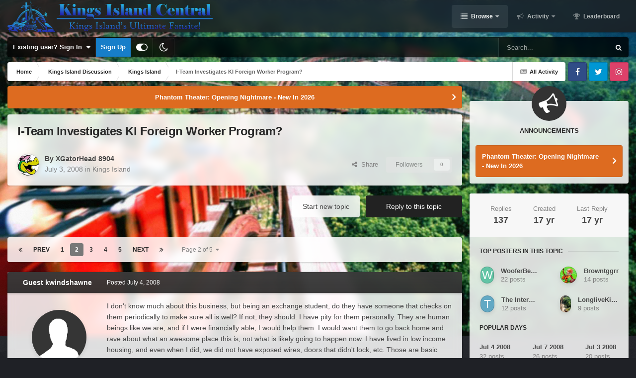

--- FILE ---
content_type: text/html;charset=UTF-8
request_url: https://kicentral.com/forums/topic/13898-i-team-investigates-ki-foreign-worker-program/page/2/
body_size: 53990
content:
<!DOCTYPE html>
<html id="focus" lang="en-US" dir="ltr" 
data-focus-guest
data-focus-group-id='2'
data-focus-theme-id='9'
data-focus-alt-theme='10'
data-focus-navigation='dropdown'




data-focus-picker='scroll'

data-focus-scheme='light'

data-focus-cookie='9'

data-focus-userlinks='border-right cta'
data-focus-post='no-margin'
data-focus-post-header='background border-v'
data-focus-post-controls='transparent buttons'
data-focus-navigation-align="right"
data-focus-blocks='contrast pages'
data-focus-ui="guest-alert new-badge transparent-ficon"
data-focus-blur="all">
	<head>
		<meta charset="utf-8">
		<title>I-Team Investigates KI Foreign Worker Program? - Page 2 - Kings Island - Kings Island Central Forums</title>
		
			<!-- Global site tag (gtag.js) - Google Analytics -->
<script async src="https://www.googletagmanager.com/gtag/js?id=UA-4343720-1"></script>
<script>
  window.dataLayer = window.dataLayer || [];
  function gtag(){dataLayer.push(arguments);}
  gtag('js', new Date());

  gtag('config', 'UA-4343720-1');
</script>
		
		

	<meta name="viewport" content="width=device-width, initial-scale=1">


	
	
		<meta property="og:image" content="https://kicentral.com/forums/uploads/monthly_2024_02/1155740024_4kYoutubePNG.png.a875925fc19e28577168daa2cdc10133.png">
	


	<meta name="twitter:card" content="summary_large_image" />


	
		<meta name="twitter:site" content="@kicentral" />
	



	
		
			
				<meta property="og:title" content="I-Team Investigates KI Foreign Worker Program?">
			
		
	

	
		
			
				<meta property="og:type" content="website">
			
		
	

	
		
			
				<meta property="og:url" content="https://kicentral.com/forums/topic/13898-i-team-investigates-ki-foreign-worker-program/">
			
		
	

	
		
			
				<meta property="og:updated_time" content="2008-08-02T04:13:58Z">
			
		
	

	
		
			
				<meta property="og:site_name" content="Kings Island Central Forums">
			
		
	

	
		
			
				<meta property="og:locale" content="en_US">
			
		
	


	
		<link rel="first" href="https://kicentral.com/forums/topic/13898-i-team-investigates-ki-foreign-worker-program/" />
	

	
		<link rel="prev" href="https://kicentral.com/forums/topic/13898-i-team-investigates-ki-foreign-worker-program/" />
	

	
		<link rel="next" href="https://kicentral.com/forums/topic/13898-i-team-investigates-ki-foreign-worker-program/page/3/" />
	

	
		<link rel="last" href="https://kicentral.com/forums/topic/13898-i-team-investigates-ki-foreign-worker-program/page/5/" />
	

	
		<link rel="canonical" href="https://kicentral.com/forums/topic/13898-i-team-investigates-ki-foreign-worker-program/page/2/" />
	

	
		<link as="style" rel="preload" href="https://kicentral.com/forums/applications/core/interface/ckeditor/ckeditor/skins/ips/editor.css?t=P1PF" />
	

<link rel="alternate" type="application/rss+xml" title="KICentral Forums" href="https://kicentral.com/forums/rss/1-kicentral-forums.xml/" />



<link rel="manifest" href="https://kicentral.com/forums/manifest.webmanifest/">
<meta name="msapplication-config" content="https://kicentral.com/forums/browserconfig.xml/">
<meta name="msapplication-starturl" content="/">
<meta name="application-name" content="Kings Island Central Forums">
<meta name="apple-mobile-web-app-title" content="Kings Island Central Forums">

	<meta name="theme-color" content="#1e1e1e">



	<link rel="mask-icon" href="https://kicentral.com/forums/uploads/monthly_2024_02/244383065_BlackLogoVector.svg?v=1768789472" color="#ffffff">




	

	
		
			<link rel="icon" sizes="36x36" href="https://kicentral.com/forums/uploads/monthly_2024_02/android-chrome-36x36.png?v=1768789472">
		
	

	
		
			<link rel="icon" sizes="48x48" href="https://kicentral.com/forums/uploads/monthly_2024_02/android-chrome-48x48.png?v=1768789472">
		
	

	
		
			<link rel="icon" sizes="72x72" href="https://kicentral.com/forums/uploads/monthly_2024_02/android-chrome-72x72.png?v=1768789472">
		
	

	
		
			<link rel="icon" sizes="96x96" href="https://kicentral.com/forums/uploads/monthly_2024_02/android-chrome-96x96.png?v=1768789472">
		
	

	
		
			<link rel="icon" sizes="144x144" href="https://kicentral.com/forums/uploads/monthly_2024_02/android-chrome-144x144.png?v=1768789472">
		
	

	
		
			<link rel="icon" sizes="192x192" href="https://kicentral.com/forums/uploads/monthly_2024_02/android-chrome-192x192.png?v=1768789472">
		
	

	
		
			<link rel="icon" sizes="256x256" href="https://kicentral.com/forums/uploads/monthly_2024_02/android-chrome-256x256.png?v=1768789472">
		
	

	
		
			<link rel="icon" sizes="384x384" href="https://kicentral.com/forums/uploads/monthly_2024_02/android-chrome-384x384.png?v=1768789472">
		
	

	
		
			<link rel="icon" sizes="512x512" href="https://kicentral.com/forums/uploads/monthly_2024_02/android-chrome-512x512.png?v=1768789472">
		
	

	
		
			<meta name="msapplication-square70x70logo" content="https://kicentral.com/forums/uploads/monthly_2024_02/msapplication-square70x70logo.png?v=1768789472"/>
		
	

	
		
			<meta name="msapplication-TileImage" content="https://kicentral.com/forums/uploads/monthly_2024_02/msapplication-TileImage.png?v=1768789472"/>
		
	

	
		
			<meta name="msapplication-square150x150logo" content="https://kicentral.com/forums/uploads/monthly_2024_02/msapplication-square150x150logo.png?v=1768789472"/>
		
	

	
		
			<meta name="msapplication-wide310x150logo" content="https://kicentral.com/forums/uploads/monthly_2024_02/msapplication-wide310x150logo.png?v=1768789472"/>
		
	

	
		
			<meta name="msapplication-square310x310logo" content="https://kicentral.com/forums/uploads/monthly_2024_02/msapplication-square310x310logo.png?v=1768789472"/>
		
	

	
		
			
				<link rel="apple-touch-icon" href="https://kicentral.com/forums/uploads/monthly_2024_02/apple-touch-icon-57x57.png?v=1768789472">
			
		
	

	
		
			
				<link rel="apple-touch-icon" sizes="60x60" href="https://kicentral.com/forums/uploads/monthly_2024_02/apple-touch-icon-60x60.png?v=1768789472">
			
		
	

	
		
			
				<link rel="apple-touch-icon" sizes="72x72" href="https://kicentral.com/forums/uploads/monthly_2024_02/apple-touch-icon-72x72.png?v=1768789472">
			
		
	

	
		
			
				<link rel="apple-touch-icon" sizes="76x76" href="https://kicentral.com/forums/uploads/monthly_2024_02/apple-touch-icon-76x76.png?v=1768789472">
			
		
	

	
		
			
				<link rel="apple-touch-icon" sizes="114x114" href="https://kicentral.com/forums/uploads/monthly_2024_02/apple-touch-icon-114x114.png?v=1768789472">
			
		
	

	
		
			
				<link rel="apple-touch-icon" sizes="120x120" href="https://kicentral.com/forums/uploads/monthly_2024_02/apple-touch-icon-120x120.png?v=1768789472">
			
		
	

	
		
			
				<link rel="apple-touch-icon" sizes="144x144" href="https://kicentral.com/forums/uploads/monthly_2024_02/apple-touch-icon-144x144.png?v=1768789472">
			
		
	

	
		
			
				<link rel="apple-touch-icon" sizes="152x152" href="https://kicentral.com/forums/uploads/monthly_2024_02/apple-touch-icon-152x152.png?v=1768789472">
			
		
	

	
		
			
				<link rel="apple-touch-icon" sizes="180x180" href="https://kicentral.com/forums/uploads/monthly_2024_02/apple-touch-icon-180x180.png?v=1768789472">
			
		
	




	<meta name="mobile-web-app-capable" content="yes">
	<meta name="apple-touch-fullscreen" content="yes">
	<meta name="apple-mobile-web-app-capable" content="yes">

	
		
	
		
			<link rel="apple-touch-startup-image" media="screen and (device-width: 568px) and (device-height: 320px) and (-webkit-device-pixel-ratio: 2) and (orientation: landscape)" href="https://kicentral.com/forums/uploads/monthly_2024_02/apple-startup-1136x640.png?v=1768789472">
		
	
		
			<link rel="apple-touch-startup-image" media="screen and (device-width: 812px) and (device-height: 375px) and (-webkit-device-pixel-ratio: 3) and (orientation: landscape)" href="https://kicentral.com/forums/uploads/monthly_2024_02/apple-startup-2436x1125.png?v=1768789472">
		
	
		
			<link rel="apple-touch-startup-image" media="screen and (device-width: 896px) and (device-height: 414px) and (-webkit-device-pixel-ratio: 2) and (orientation: landscape)" href="https://kicentral.com/forums/uploads/monthly_2024_02/apple-startup-1792x828.png?v=1768789472">
		
	
		
			<link rel="apple-touch-startup-image" media="screen and (device-width: 414px) and (device-height: 896px) and (-webkit-device-pixel-ratio: 2) and (orientation: portrait)" href="https://kicentral.com/forums/uploads/monthly_2024_02/apple-startup-828x1792.png?v=1768789472">
		
	
		
			<link rel="apple-touch-startup-image" media="screen and (device-width: 667px) and (device-height: 375px) and (-webkit-device-pixel-ratio: 2) and (orientation: landscape)" href="https://kicentral.com/forums/uploads/monthly_2024_02/apple-startup-1334x750.png?v=1768789472">
		
	
		
			<link rel="apple-touch-startup-image" media="screen and (device-width: 414px) and (device-height: 896px) and (-webkit-device-pixel-ratio: 3) and (orientation: portrait)" href="https://kicentral.com/forums/uploads/monthly_2024_02/apple-startup-1242x2688.png?v=1768789472">
		
	
		
			<link rel="apple-touch-startup-image" media="screen and (device-width: 736px) and (device-height: 414px) and (-webkit-device-pixel-ratio: 3) and (orientation: landscape)" href="https://kicentral.com/forums/uploads/monthly_2024_02/apple-startup-2208x1242.png?v=1768789472">
		
	
		
			<link rel="apple-touch-startup-image" media="screen and (device-width: 375px) and (device-height: 812px) and (-webkit-device-pixel-ratio: 3) and (orientation: portrait)" href="https://kicentral.com/forums/uploads/monthly_2024_02/apple-startup-1125x2436.png?v=1768789472">
		
	
		
			<link rel="apple-touch-startup-image" media="screen and (device-width: 414px) and (device-height: 736px) and (-webkit-device-pixel-ratio: 3) and (orientation: portrait)" href="https://kicentral.com/forums/uploads/monthly_2024_02/apple-startup-1242x2208.png?v=1768789472">
		
	
		
			<link rel="apple-touch-startup-image" media="screen and (device-width: 1366px) and (device-height: 1024px) and (-webkit-device-pixel-ratio: 2) and (orientation: landscape)" href="https://kicentral.com/forums/uploads/monthly_2024_02/apple-startup-2732x2048.png?v=1768789472">
		
	
		
			<link rel="apple-touch-startup-image" media="screen and (device-width: 896px) and (device-height: 414px) and (-webkit-device-pixel-ratio: 3) and (orientation: landscape)" href="https://kicentral.com/forums/uploads/monthly_2024_02/apple-startup-2688x1242.png?v=1768789472">
		
	
		
			<link rel="apple-touch-startup-image" media="screen and (device-width: 1112px) and (device-height: 834px) and (-webkit-device-pixel-ratio: 2) and (orientation: landscape)" href="https://kicentral.com/forums/uploads/monthly_2024_02/apple-startup-2224x1668.png?v=1768789472">
		
	
		
			<link rel="apple-touch-startup-image" media="screen and (device-width: 375px) and (device-height: 667px) and (-webkit-device-pixel-ratio: 2) and (orientation: portrait)" href="https://kicentral.com/forums/uploads/monthly_2024_02/apple-startup-750x1334.png?v=1768789472">
		
	
		
			<link rel="apple-touch-startup-image" media="screen and (device-width: 1024px) and (device-height: 1366px) and (-webkit-device-pixel-ratio: 2) and (orientation: portrait)" href="https://kicentral.com/forums/uploads/monthly_2024_02/apple-startup-2048x2732.png?v=1768789472">
		
	
		
			<link rel="apple-touch-startup-image" media="screen and (device-width: 1194px) and (device-height: 834px) and (-webkit-device-pixel-ratio: 2) and (orientation: landscape)" href="https://kicentral.com/forums/uploads/monthly_2024_02/apple-startup-2388x1668.png?v=1768789472">
		
	
		
			<link rel="apple-touch-startup-image" media="screen and (device-width: 834px) and (device-height: 1112px) and (-webkit-device-pixel-ratio: 2) and (orientation: portrait)" href="https://kicentral.com/forums/uploads/monthly_2024_02/apple-startup-1668x2224.png?v=1768789472">
		
	
		
			<link rel="apple-touch-startup-image" media="screen and (device-width: 320px) and (device-height: 568px) and (-webkit-device-pixel-ratio: 2) and (orientation: portrait)" href="https://kicentral.com/forums/uploads/monthly_2024_02/apple-startup-640x1136.png?v=1768789472">
		
	
		
			<link rel="apple-touch-startup-image" media="screen and (device-width: 834px) and (device-height: 1194px) and (-webkit-device-pixel-ratio: 2) and (orientation: portrait)" href="https://kicentral.com/forums/uploads/monthly_2024_02/apple-startup-1668x2388.png?v=1768789472">
		
	
		
			<link rel="apple-touch-startup-image" media="screen and (device-width: 1024px) and (device-height: 768px) and (-webkit-device-pixel-ratio: 2) and (orientation: landscape)" href="https://kicentral.com/forums/uploads/monthly_2024_02/apple-startup-2048x1536.png?v=1768789472">
		
	
		
			<link rel="apple-touch-startup-image" media="screen and (device-width: 768px) and (device-height: 1024px) and (-webkit-device-pixel-ratio: 2) and (orientation: portrait)" href="https://kicentral.com/forums/uploads/monthly_2024_02/apple-startup-1536x2048.png?v=1768789472">
		
	
		
			<link rel="apple-touch-startup-image" media="screen and (device-width: 820px) and (device-height: 1180px) and (-webkit-device-pixel-ratio: 2) and (orientation: landscape)" href="https://kicentral.com/forums/uploads/monthly_2024_02/apple-startup-2360x1640.png?v=1768789472">
		
	
		
			<link rel="apple-touch-startup-image" media="screen and (device-width: 1180px) and (device-height: 820px) and (-webkit-device-pixel-ratio: 2) and (orientation: portrait)" href="https://kicentral.com/forums/uploads/monthly_2024_02/apple-startup-1640x2360.png?v=1768789472">
		
	
		
			<link rel="apple-touch-startup-image" media="screen and (device-width: 810px) and (device-height: 1080px) and (-webkit-device-pixel-ratio: 2) and (orientation: landscape)" href="https://kicentral.com/forums/uploads/monthly_2024_02/apple-startup-2160x1620.png?v=1768789472">
		
	
		
			<link rel="apple-touch-startup-image" media="screen and (device-width: 1080px) and (device-height: 810px) and (-webkit-device-pixel-ratio: 2) and (orientation: portrait)" href="https://kicentral.com/forums/uploads/monthly_2024_02/apple-startup-1620x2160.png?v=1768789472">
		
	
		
			<link rel="apple-touch-startup-image" media="screen and (device-width: 926px) and (device-height: 428px) and (-webkit-device-pixel-ratio: 3) and (orientation: landscape)" href="https://kicentral.com/forums/uploads/monthly_2024_02/apple-startup-2778x1284.png?v=1768789472">
		
	
		
			<link rel="apple-touch-startup-image" media="screen and (device-width: 428px) and (device-height: 926px) and (-webkit-device-pixel-ratio: 3) and (orientation: portrait)" href="https://kicentral.com/forums/uploads/monthly_2024_02/apple-startup-1284x2778.png?v=1768789472">
		
	
		
			<link rel="apple-touch-startup-image" media="screen and (device-width: 844px) and (device-height: 390px) and (-webkit-device-pixel-ratio: 3) and (orientation: landscape)" href="https://kicentral.com/forums/uploads/monthly_2024_02/apple-startup-2532x1170.png?v=1768789472">
		
	
		
			<link rel="apple-touch-startup-image" media="screen and (device-width: 390px) and (device-height: 844px) and (-webkit-device-pixel-ratio: 3) and (orientation: portrait)" href="https://kicentral.com/forums/uploads/monthly_2024_02/apple-startup-1170x2532.png?v=1768789472">
		
	
		
			<link rel="apple-touch-startup-image" media="screen and (device-width: 780px) and (device-height: 360px) and (-webkit-device-pixel-ratio: 3) and (orientation: landscape)" href="https://kicentral.com/forums/uploads/monthly_2024_02/apple-startup-2340x1080.png?v=1768789472">
		
	


<link rel="preload" href="//kicentral.com/forums/applications/core/interface/font/fontawesome-webfont.woff2?v=4.7.0" as="font" crossorigin="anonymous">
		




	<link rel='stylesheet' href='https://kicentral.com/forums/uploads/css_built_9/341e4a57816af3ba440d891ca87450ff_framework.css?v=6050b0109b1768789540' media='all'>

	<link rel='stylesheet' href='https://kicentral.com/forums/uploads/css_built_9/05e81b71abe4f22d6eb8d1a929494829_responsive.css?v=6050b0109b1768789540' media='all'>

	<link rel='stylesheet' href='https://kicentral.com/forums/uploads/css_built_9/90eb5adf50a8c640f633d47fd7eb1778_core.css?v=6050b0109b1768789540' media='all'>

	<link rel='stylesheet' href='https://kicentral.com/forums/uploads/css_built_9/5a0da001ccc2200dc5625c3f3934497d_core_responsive.css?v=6050b0109b1768789540' media='all'>

	<link rel='stylesheet' href='https://kicentral.com/forums/uploads/css_built_9/62e269ced0fdab7e30e026f1d30ae516_forums.css?v=6050b0109b1768789540' media='all'>

	<link rel='stylesheet' href='https://kicentral.com/forums/uploads/css_built_9/76e62c573090645fb99a15a363d8620e_forums_responsive.css?v=6050b0109b1768789540' media='all'>

	<link rel='stylesheet' href='https://kicentral.com/forums/uploads/css_built_9/ebdea0c6a7dab6d37900b9190d3ac77b_topics.css?v=6050b0109b1768789540' media='all'>





<link rel='stylesheet' href='https://kicentral.com/forums/uploads/css_built_9/258adbb6e4f3e83cd3b355f84e3fa002_custom.css?v=6050b0109b1768789540' media='all'>




		
<script type='text/javascript'>
var focusHtml = document.getElementById('focus');
var cookieId = focusHtml.getAttribute('data-focus-cookie');

//	['setting-name', enabled-by-default, has-toggle]
var focusSettings = [
	
['chameleon-blur', 1, 1],
['sticky-header', 1, 1],
	['mobile-footer', 1, 1],
	['fluid', 1, 1],
	['larger-font-size', 0, 1],
	['sticky-author-panel', 0, 1],
	['sticky-sidebar', 0, 1],
	['flip-sidebar', 0, 1],
	
	
]; 
for(var i = 0; i < focusSettings.length; i++) {
	var settingName = focusSettings[i][0];
	var isDefault = focusSettings[i][1];
	var allowToggle = focusSettings[i][2];
	if(allowToggle){
		var choice = localStorage.getItem(settingName);
		if( (choice === '1') || (!choice && (isDefault)) ){
			focusHtml.classList.add('enable--' + settingName + '');
		}
	} else if(isDefault){
		focusHtml.classList.add('enable--' + settingName + '');
	}
}

	var loadRandomBackground = function(){
		var randomBackgrounds = [ 1,2,3,4,5,6,7,8,9,10];
		var randomBackground = randomBackgrounds[Math.floor(Math.random()*randomBackgrounds.length)];
		focusHtml.setAttribute('data-focus-bg', randomBackground);
		focusHtml.setAttribute('data-focus-bg-random', '');
	}


	
		var backgroundChoice = localStorage.getItem('focusBackground-' + cookieId + '') || '1';
		if (backgroundChoice == 'random'){
			loadRandomBackground();
		} else {
			focusHtml.setAttribute('data-focus-bg', '' + backgroundChoice + '');
		}
	

</script>

 
		
		
		

	
	<link rel='shortcut icon' href='https://kicentral.com/forums/uploads/monthly_2024_02/1742689197_KICRound.png' type="image/png">

		
 
	
        <!-- App Indexing for Google Search -->
        <link href="android-app://com.quoord.tapatalkpro.activity/tapatalk/kicentral.com/forums/?location=topic&tid=13898&page=2&perpage=30&channel=google-indexing" rel="alternate" />
        <link href="ios-app://307880732/tapatalk/kicentral.com/forums/?location=topic&tid=13898&page=2&perpage=30&channel=google-indexing" rel="alternate" />
        
        <link href="https://kicentral.com/forums/topic/13898-i-team-investigates-ki-foreign-worker-program/page/2//applications/tapatalkapp/sources/manifest.json" rel="manifest">
        
        <meta name="apple-itunes-app" content="app-id=307880732, affiliate-data=at=10lR7C, app-argument=tapatalk://kicentral.com/forums/?location=topic&tid=13898&page=2&perpage=30" />
        </head>
	<body class="ipsApp ipsApp_front ipsJS_none ipsClearfix" data-controller="core.front.core.app"  data-message=""  data-pageapp="forums" data-pagelocation="front" data-pagemodule="forums" data-pagecontroller="topic" data-pageid="13898"  >
		<a href="#ipsLayout_mainArea" class="ipsHide" title="Go to main content on this page" accesskey="m">Jump to content</a>
		
			<div class="chameleon-background">
				<div class="chameleon-background__image">
					<div class="chameleon-background__gradient"></div>
				</div>
				<div class="chameleon-background__pattern"></div>
			</div>
			
<ul id='elMobileNav' class='ipsResponsive_hideDesktop' data-controller='core.front.core.mobileNav'>
	
		
			
			
				
				
			
				
					<li id='elMobileBreadcrumb'>
						<a href='https://kicentral.com/forums/forum/2-kings-island/'>
							<span>Kings Island</span>
						</a>
					</li>
				
				
			
				
				
			
		
	
  
	<li class='elMobileNav__home'>
		<a href='https://kicentral.com/forums/'><i class="fa fa-home" aria-hidden="true"></i></a>
	</li>
	
	
	<li >
		<a data-action="defaultStream" href='https://kicentral.com/forums/discover/'><i class="fa fa-newspaper-o" aria-hidden="true"></i></a>
	</li>

	

	
		<li class='ipsJS_show'>
			<a href='https://kicentral.com/forums/search/' data-class='display--focus-mobile-search'><i class='fa fa-search'></i></a>
		</li>
	

	
<li data-focus-editor>
	<a href='#'>
		<i class='fa fa-toggle-on'></i>
	</a>
</li>
<li data-focus-toggle-theme>
	<a href='#'>
		<i class='fa'></i>
	</a>
</li>
  	
	<li data-ipsDrawer data-ipsDrawer-drawerElem='#elMobileDrawer'>
		<a href='#'>
			
			
				
			
			
			
			<i class='fa fa-navicon'></i>
		</a>
	</li>
</ul>
			
<div class='focus-mobile-search'>
	<div class='focus-mobile-search__close' data-class='display--focus-mobile-search'><i class="fa fa-times" aria-hidden="true"></i></div>
</div>
			<div id="ipsLayout_header">
				<header class="focus-header">
					<div class="ipsLayout_container">
						<div class="focus-header-align">
							
<a class='focus-logo' href='https://kicentral.com/forums/' accesskey='1'>
	
		
		<span class='focus-logo__image'>
			<img src="https://kicentral.com/forums/uploads/monthly_2024_02/1939743681_HorizontalLogo.png.403dd1d5b447c4e27fe9736cbfda7679.png" alt='Kings Island Central Forums'>
		</span>
		
			<!-- <span class='focus-logo__text'>
				<span class='focus-logo__name'>Chameleon</span>
				
			</span> -->
		
	
</a>
							<div class="focus-nav">

	<nav  class=' ipsResponsive_showDesktop'>
		<div class='ipsNavBar_primary ipsNavBar_primary--loading ipsLayout_container '>
			<ul data-role="primaryNavBar" class='ipsClearfix'>
				


	
		
		
			
		
		<li class='ipsNavBar_active' data-active id='elNavSecondary_1' data-role="navBarItem" data-navApp="core" data-navExt="CustomItem">
			
			
				<a href="https://kicentral.com/forums/"  data-navItem-id="1" data-navDefault>
					Browse<span class='ipsNavBar_active__identifier'></span>
				</a>
			
			
				<ul class='ipsNavBar_secondary ' data-role='secondaryNavBar'>
					


	
		
		
			
		
		<li class='ipsNavBar_active' data-active id='elNavSecondary_8' data-role="navBarItem" data-navApp="forums" data-navExt="Forums">
			
			
				<a href="https://kicentral.com/forums/"  data-navItem-id="8" data-navDefault>
					Forums<span class='ipsNavBar_active__identifier'></span>
				</a>
			
			
		</li>
	
	

	
		
		
		<li  id='elNavSecondary_9' data-role="navBarItem" data-navApp="calendar" data-navExt="Calendar">
			
			
				<a href="https://kicentral.com/forums/events/"  data-navItem-id="9" >
					Events<span class='ipsNavBar_active__identifier'></span>
				</a>
			
			
		</li>
	
	

	
	

	
		
		
		<li  id='elNavSecondary_11' data-role="navBarItem" data-navApp="core" data-navExt="StaffDirectory">
			
			
				<a href="https://kicentral.com/forums/staff/"  data-navItem-id="11" >
					Staff<span class='ipsNavBar_active__identifier'></span>
				</a>
			
			
		</li>
	
	

	
		
		
		<li  id='elNavSecondary_12' data-role="navBarItem" data-navApp="core" data-navExt="OnlineUsers">
			
			
				<a href="https://kicentral.com/forums/online/"  data-navItem-id="12" >
					Online Users<span class='ipsNavBar_active__identifier'></span>
				</a>
			
			
		</li>
	
	

	
		
		
		<li  id='elNavSecondary_13' data-role="navBarItem" data-navApp="core" data-navExt="Leaderboard">
			
			
				<a href="https://kicentral.com/forums/leaderboard/"  data-navItem-id="13" >
					Leaderboard<span class='ipsNavBar_active__identifier'></span>
				</a>
			
			
		</li>
	
	

					<li class='ipsHide' id='elNavigationMore_1' data-role='navMore'>
						<a href='#' data-ipsMenu data-ipsMenu-appendTo='#elNavigationMore_1' id='elNavigationMore_1_dropdown'>More <i class='fa fa-caret-down'></i></a>
						<ul class='ipsHide ipsMenu ipsMenu_auto' id='elNavigationMore_1_dropdown_menu' data-role='moreDropdown'></ul>
					</li>
				</ul>
			
		</li>
	
	

	
		
		
		<li  id='elNavSecondary_2' data-role="navBarItem" data-navApp="core" data-navExt="CustomItem">
			
			
				<a href="https://kicentral.com/forums/discover/"  data-navItem-id="2" >
					Activity<span class='ipsNavBar_active__identifier'></span>
				</a>
			
			
				<ul class='ipsNavBar_secondary ipsHide' data-role='secondaryNavBar'>
					


	
		
		
		<li  id='elNavSecondary_3' data-role="navBarItem" data-navApp="core" data-navExt="AllActivity">
			
			
				<a href="https://kicentral.com/forums/discover/"  data-navItem-id="3" >
					All Activity<span class='ipsNavBar_active__identifier'></span>
				</a>
			
			
		</li>
	
	

	
	

	
	

	
	

	
		
		
		<li  id='elNavSecondary_7' data-role="navBarItem" data-navApp="core" data-navExt="Search">
			
			
				<a href="https://kicentral.com/forums/search/"  data-navItem-id="7" >
					Search<span class='ipsNavBar_active__identifier'></span>
				</a>
			
			
		</li>
	
	

					<li class='ipsHide' id='elNavigationMore_2' data-role='navMore'>
						<a href='#' data-ipsMenu data-ipsMenu-appendTo='#elNavigationMore_2' id='elNavigationMore_2_dropdown'>More <i class='fa fa-caret-down'></i></a>
						<ul class='ipsHide ipsMenu ipsMenu_auto' id='elNavigationMore_2_dropdown_menu' data-role='moreDropdown'></ul>
					</li>
				</ul>
			
		</li>
	
	

	
		
		
		<li  id='elNavSecondary_14' data-role="navBarItem" data-navApp="core" data-navExt="Leaderboard">
			
			
				<a href="https://kicentral.com/forums/leaderboard/"  data-navItem-id="14" >
					Leaderboard<span class='ipsNavBar_active__identifier'></span>
				</a>
			
			
		</li>
	
	

	
	

	
	

				
				<li class="focus-nav__more focus-nav__more--hidden">
					<a href="#"> More </a>
					<ul class='ipsNavBar_secondary'></ul>
				</li>
				
			</ul>
			

	<div id="elSearchWrapper">
		<div id='elSearch' data-controller="core.front.core.quickSearch">
			<form accept-charset='utf-8' action='//kicentral.com/forums/search/?do=quicksearch' method='post'>
                <input type='search' id='elSearchField' placeholder='Search...' name='q' autocomplete='off' aria-label='Search'>
                <details class='cSearchFilter'>
                    <summary class='cSearchFilter__text'></summary>
                    <ul class='cSearchFilter__menu'>
                        
                        <li><label><input type="radio" name="type" value="all" ><span class='cSearchFilter__menuText'>Everywhere</span></label></li>
                        
                            
                                <li><label><input type="radio" name="type" value='contextual_{&quot;type&quot;:&quot;forums_topic&quot;,&quot;nodes&quot;:2}' checked><span class='cSearchFilter__menuText'>This Forum</span></label></li>
                            
                                <li><label><input type="radio" name="type" value='contextual_{&quot;type&quot;:&quot;forums_topic&quot;,&quot;item&quot;:13898}' checked><span class='cSearchFilter__menuText'>This Topic</span></label></li>
                            
                        
                        
                            <li><label><input type="radio" name="type" value="core_statuses_status"><span class='cSearchFilter__menuText'>Status Updates</span></label></li>
                        
                            <li><label><input type="radio" name="type" value="forums_topic"><span class='cSearchFilter__menuText'>Topics</span></label></li>
                        
                            <li><label><input type="radio" name="type" value="calendar_event"><span class='cSearchFilter__menuText'>Events</span></label></li>
                        
                            <li><label><input type="radio" name="type" value="core_members"><span class='cSearchFilter__menuText'>Members</span></label></li>
                        
                    </ul>
                </details>
				<button class='cSearchSubmit' type="submit" aria-label='Search'><i class="fa fa-search"></i></button>
			</form>
		</div>
	</div>

		</div>
	</nav>
</div>
						</div>
					</div>
				</header>
			</div>
			<div class="ipsLayout_container ipsResponsive_showDesktop">
				<div class="focus-user-bar">
					<div class="ipsLayout_container ipsFlex ipsFlex-jc:between ipsFlex-ai:center">
						
							<div class="focus-user">

	<ul id='elUserNav' class='ipsList_inline cSignedOut ipsResponsive_showDesktop'>
		<li id='elSignInLink'>
			<a href='https://kicentral.com/forums/login/' data-ipsMenu-closeOnClick="false" data-ipsMenu id='elUserSignIn'>
				Existing user? Sign In &nbsp;<i class='fa fa-caret-down'></i>
			</a>
			
<div id='elUserSignIn_menu' class='ipsMenu ipsMenu_auto ipsHide'>
	<form accept-charset='utf-8' method='post' action='https://kicentral.com/forums/login/'>
		<input type="hidden" name="csrfKey" value="1d6182bf222ee8cbaf02944632d58d25">
		<input type="hidden" name="ref" value="aHR0cHM6Ly9raWNlbnRyYWwuY29tL2ZvcnVtcy90b3BpYy8xMzg5OC1pLXRlYW0taW52ZXN0aWdhdGVzLWtpLWZvcmVpZ24td29ya2VyLXByb2dyYW0vcGFnZS8yLw==">
		<div data-role="loginForm">
			
			
			
				<div class='ipsColumns ipsColumns_noSpacing'>
					<div class='ipsColumn ipsColumn_wide' id='elUserSignIn_internal'>
						
<div class="ipsPad ipsForm ipsForm_vertical">
	<h4 class="ipsType_sectionHead">Sign In</h4>
	<br><br>
	<ul class='ipsList_reset'>
		<li class="ipsFieldRow ipsFieldRow_noLabel ipsFieldRow_fullWidth">
			
			
				<input type="text" placeholder="Display Name or Email Address" name="auth" autocomplete="email">
			
		</li>
		<li class="ipsFieldRow ipsFieldRow_noLabel ipsFieldRow_fullWidth">
			<input type="password" placeholder="Password" name="password" autocomplete="current-password">
		</li>
		<li class="ipsFieldRow ipsFieldRow_checkbox ipsClearfix">
			<span class="ipsCustomInput">
				<input type="checkbox" name="remember_me" id="remember_me_checkbox" value="1" checked aria-checked="true">
				<span></span>
			</span>
			<div class="ipsFieldRow_content">
				<label class="ipsFieldRow_label" for="remember_me_checkbox">Remember me</label>
				<span class="ipsFieldRow_desc">Not recommended on shared computers</span>
			</div>
		</li>
		<li class="ipsFieldRow ipsFieldRow_fullWidth">
			<button type="submit" name="_processLogin" value="usernamepassword" class="ipsButton ipsButton_primary ipsButton_small" id="elSignIn_submit">Sign In</button>
			
				<p class="ipsType_right ipsType_small">
					
						<a href='https://kicentral.com/forums/lostpassword/' data-ipsDialog data-ipsDialog-title='Forgot your password?'>
					
					Forgot your password?</a>
				</p>
			
		</li>
	</ul>
</div>
					</div>
					<div class='ipsColumn ipsColumn_wide'>
						<div class='ipsPadding' id='elUserSignIn_external'>
							<div class='ipsAreaBackground_light ipsPadding:half'>
								
								
									<div class='ipsType_center ipsMargin_top:half'>
										

<button type="submit" name="_processLogin" value="2" class='ipsButton ipsButton_verySmall ipsButton_fullWidth ipsSocial ipsSocial_facebook' style="background-color: #3a579a">
	
		<span class='ipsSocial_icon'>
			
				<i class='fa fa-facebook-official'></i>
			
		</span>
		<span class='ipsSocial_text'>Sign in with Facebook</span>
	
</button>
									</div>
								
							</div>
						</div>
					</div>
				</div>
			
		</div>
	</form>
</div>
		</li>
		
			<li>
				
					<a href='https://kicentral.com/forums/register/' data-ipsDialog data-ipsDialog-size='narrow' data-ipsDialog-title='Sign Up' id='elRegisterButton'>Sign Up</a>
				
			</li>
		
		
<li class='elUserNav_sep'></li>
<li class='cUserNav_icon' data-focus-editor>
	<a href='#' data-ipsTooltip>
		<i class='fa fa-toggle-on'></i>
	</a>
</li>
<li class='cUserNav_icon' data-focus-toggle-theme>
	<a href='#' data-ipsTooltip>
		<i class='fa'></i>
	</a>
</li>

 
	</ul>
</div>
						
						
							<div class="focus-search"></div>
						
					</div>
				</div>
			</div>
		
		<main id="ipsLayout_body" class="ipsLayout_container">
			<div class="focus-content">
				<div class="focus-content-padding">
					<div id="ipsLayout_contentArea">
						<div class="focus-precontent">
							<div class="focus-breadcrumb">
								
<nav class='ipsBreadcrumb ipsBreadcrumb_top ipsFaded_withHover'>
	

	<ul class='ipsList_inline ipsPos_right'>
		
		<li >
			<a data-action="defaultStream" class='ipsType_light '  href='https://kicentral.com/forums/discover/'><i class="fa fa-newspaper-o" aria-hidden="true"></i> <span>All Activity</span></a>
		</li>
		
	</ul>

	<ul data-role="breadcrumbList">
		<li>
			<a title="Home" href='https://kicentral.com/forums/'>
				<span>Home <i class='fa fa-angle-right'></i></span>
			</a>
		</li>
		
		
			<li>
				
					<a href='https://kicentral.com/forums/forum/46-kings-island-discussion/'>
						<span>Kings Island Discussion <i class='fa fa-angle-right' aria-hidden="true"></i></span>
					</a>
				
			</li>
		
			<li>
				
					<a href='https://kicentral.com/forums/forum/2-kings-island/'>
						<span>Kings Island <i class='fa fa-angle-right' aria-hidden="true"></i></span>
					</a>
				
			</li>
		
			<li>
				
					I-Team Investigates KI Foreign Worker Program?
				
			</li>
		
	</ul>
</nav>
								

<ul class='focus-social focus-social--iconOnly'>
	<li><a href='https://www.facebook.com/kingsislandcentral' target="_blank" rel="noopener"><span>Facebook</span></a></li>
<li><a href='https://twitter.com/KICentral' target="_blank" rel="noopener"><span>Twitter</span></a></li>
<li><a href="https://www.instagram.com/kicentral' target="_blank" rel="noopener"><span>Instagram</span></a></li>
</ul>

							</div>
						</div>
						





						<div id="ipsLayout_contentWrapper">
							
							<div id="ipsLayout_mainArea">
								
								
								
								
								

	


	<div class='cAnnouncementsContent'>
		
		<div class='cAnnouncementContentTop ipsAnnouncement ipsMessage_warning ipsType_center'>
            
            <a href='https://kicentral.com/forums/topic/50360-phantom-theater-opening-nightmare-new-in-2026' target="_blank" rel='noopener'>Phantom Theater: Opening Nightmare - New In 2026</a>
            
		</div>
		
	</div>



								



<div class='ipsPageHeader ipsResponsive_pull ipsBox ipsPadding sm:ipsPadding:half ipsMargin_bottom'>
		
	
	<div class='ipsFlex ipsFlex-ai:center ipsFlex-fw:wrap ipsGap:4'>
		<div class='ipsFlex-flex:11'>
			<h1 class='ipsType_pageTitle ipsContained_container'>
				

				
				
					<span class='ipsType_break ipsContained'>
						<span>I-Team Investigates KI Foreign Worker Program?</span>
					</span>
				
			</h1>
			
			
		</div>
		
	</div>
	<hr class='ipsHr'>
	<div class='ipsPageHeader__meta ipsFlex ipsFlex-jc:between ipsFlex-ai:center ipsFlex-fw:wrap ipsGap:3'>
		<div class='ipsFlex-flex:11'>
			<div class='ipsPhotoPanel ipsPhotoPanel_mini ipsPhotoPanel_notPhone ipsClearfix'>
				


	<a href="https://kicentral.com/forums/profile/4185-xgatorhead-8904/" rel="nofollow" data-ipsHover data-ipsHover-width="370" data-ipsHover-target="https://kicentral.com/forums/profile/4185-xgatorhead-8904/?do=hovercard" class="ipsUserPhoto ipsUserPhoto_mini" title="Go to XGatorHead 8904's profile">
		<img src='https://kicentral.com/forums/uploads/monthly_2023_02/Wally.thumb.png.e823b5a8f865279265d2d8331d6079ed.png' alt='XGatorHead 8904' loading="lazy">
	</a>

				<div>
					<p class='ipsType_reset ipsType_blendLinks'>
						<span class='ipsType_normal'>
						
							<strong>By 


<a href='https://kicentral.com/forums/profile/4185-xgatorhead-8904/' rel="nofollow" data-ipsHover data-ipsHover-width='370' data-ipsHover-target='https://kicentral.com/forums/profile/4185-xgatorhead-8904/?do=hovercard&amp;referrer=https%253A%252F%252Fkicentral.com%252Fforums%252Ftopic%252F13898-i-team-investigates-ki-foreign-worker-program%252Fpage%252F2%252F' title="Go to XGatorHead 8904's profile" class="ipsType_break">XGatorHead 8904</a></strong><br />
							<span class='ipsType_light'><time datetime='2008-07-03T14:49:15Z' title='07/03/2008 02:49  PM' data-short='17 yr'>July 3, 2008</time> in <a href="https://kicentral.com/forums/forum/2-kings-island/">Kings Island</a></span>
						
						</span>
					</p>
				</div>
			</div>
		</div>
		
			<div class='ipsFlex-flex:01 ipsResponsive_hidePhone'>
				<div class='ipsShareLinks'>
					
						


    <a href='#elShareItem_729225987_menu' id='elShareItem_729225987' data-ipsMenu class='ipsShareButton ipsButton ipsButton_verySmall ipsButton_link ipsButton_link--light'>
        <span><i class='fa fa-share-alt'></i></span> &nbsp;Share
    </a>

    <div class='ipsPadding ipsMenu ipsMenu_normal ipsHide' id='elShareItem_729225987_menu' data-controller="core.front.core.sharelink">
        
        
        <span data-ipsCopy data-ipsCopy-flashmessage>
            <a href="https://kicentral.com/forums/topic/13898-i-team-investigates-ki-foreign-worker-program/" class="ipsButton ipsButton_light ipsButton_small ipsButton_fullWidth" data-role="copyButton" data-clipboard-text="https://kicentral.com/forums/topic/13898-i-team-investigates-ki-foreign-worker-program/" data-ipstooltip title='Copy Link to Clipboard'><i class="fa fa-clone"></i> https://kicentral.com/forums/topic/13898-i-team-investigates-ki-foreign-worker-program/</a>
        </span>
        <ul class='ipsShareLinks ipsMargin_top:half'>
            
                <li>
<a href="https://x.com/share?url=https%3A%2F%2Fkicentral.com%2Fforums%2Ftopic%2F13898-i-team-investigates-ki-foreign-worker-program%2F" class="cShareLink cShareLink_x" target="_blank" data-role="shareLink" title='Share on X' data-ipsTooltip rel='nofollow noopener'>
    <i class="fa fa-x"></i>
</a></li>
            
                <li>
<a href="https://www.facebook.com/sharer/sharer.php?u=https%3A%2F%2Fkicentral.com%2Fforums%2Ftopic%2F13898-i-team-investigates-ki-foreign-worker-program%2F" class="cShareLink cShareLink_facebook" target="_blank" data-role="shareLink" title='Share on Facebook' data-ipsTooltip rel='noopener nofollow'>
	<i class="fa fa-facebook"></i>
</a></li>
            
                <li>
<a href="https://www.reddit.com/submit?url=https%3A%2F%2Fkicentral.com%2Fforums%2Ftopic%2F13898-i-team-investigates-ki-foreign-worker-program%2F&amp;title=I-Team+Investigates+KI+Foreign+Worker+Program%3F" rel="nofollow noopener" class="cShareLink cShareLink_reddit" target="_blank" title='Share on Reddit' data-ipsTooltip>
	<i class="fa fa-reddit"></i>
</a></li>
            
                <li>
<a href="mailto:?subject=I-Team%20Investigates%20KI%20Foreign%20Worker%20Program%3F&body=https%3A%2F%2Fkicentral.com%2Fforums%2Ftopic%2F13898-i-team-investigates-ki-foreign-worker-program%2F" rel='nofollow' class='cShareLink cShareLink_email' title='Share via email' data-ipsTooltip>
	<i class="fa fa-envelope"></i>
</a></li>
            
                <li>
<a href="https://pinterest.com/pin/create/button/?url=https://kicentral.com/forums/topic/13898-i-team-investigates-ki-foreign-worker-program/&amp;media=https://kicentral.com/forums/uploads/monthly_2024_02/1155740024_4kYoutubePNG.png.a875925fc19e28577168daa2cdc10133.png" class="cShareLink cShareLink_pinterest" rel="nofollow noopener" target="_blank" data-role="shareLink" title='Share on Pinterest' data-ipsTooltip>
	<i class="fa fa-pinterest"></i>
</a></li>
            
        </ul>
        
            <hr class='ipsHr'>
            <button class='ipsHide ipsButton ipsButton_verySmall ipsButton_light ipsButton_fullWidth ipsMargin_top:half' data-controller='core.front.core.webshare' data-role='webShare' data-webShareTitle='I-Team Investigates KI Foreign Worker Program?' data-webShareText='I-Team Investigates KI Foreign Worker Program?' data-webShareUrl='https://kicentral.com/forums/topic/13898-i-team-investigates-ki-foreign-worker-program/'>More sharing options...</button>
        
    </div>

					
					
                    

					



					

<div data-followApp='forums' data-followArea='topic' data-followID='13898' data-controller='core.front.core.followButton'>
	

	<a href='https://kicentral.com/forums/login/' rel="nofollow" class="ipsFollow ipsPos_middle ipsButton ipsButton_light ipsButton_verySmall ipsButton_disabled" data-role="followButton" data-ipsTooltip title='Sign in to follow this'>
		<span>Followers</span>
		<span class='ipsCommentCount'>0</span>
	</a>

</div>
				</div>
			</div>
					
	</div>
	
	
</div>








<div class='ipsClearfix'>
	<ul class="ipsToolList ipsToolList_horizontal ipsClearfix ipsSpacer_both ">
		
			<li class='ipsToolList_primaryAction'>
				<span data-controller='forums.front.topic.reply'>
					
						<a href='#replyForm' rel="nofollow" class='ipsButton ipsButton_important ipsButton_medium ipsButton_fullWidth' data-action='replyToTopic'>Reply to this topic</a>
					
				</span>
			</li>
		
		
			<li class='ipsResponsive_hidePhone'>
				
					<a href="https://kicentral.com/forums/forum/2-kings-island/?do=add" rel="nofollow" class='ipsButton ipsButton_link ipsButton_medium ipsButton_fullWidth' title='Start a new topic in this forum'>Start new topic</a>
				
			</li>
		
		
	</ul>
</div>

<div id='comments' data-controller='core.front.core.commentFeed,forums.front.topic.view, core.front.core.ignoredComments' data-autoPoll data-baseURL='https://kicentral.com/forums/topic/13898-i-team-investigates-ki-foreign-worker-program/'  data-feedID='topic-13898' class='cTopic ipsClear ipsSpacer_top'>
	
			

				<div class="ipsBox ipsResponsive_pull ipsPadding:half ipsClearfix ipsClear ipsMargin_bottom">
					
					
						


	
	<ul class='ipsPagination' id='elPagination_a53d8770a914a77e4e82cd19ccdb2801_579394831' data-ipsPagination-seoPagination='true' data-pages='5' >
		
			
				<li class='ipsPagination_first'><a href='https://kicentral.com/forums/topic/13898-i-team-investigates-ki-foreign-worker-program/#comments' rel="first" data-page='1' data-ipsTooltip title='First page'><i class='fa fa-angle-double-left'></i></a></li>
				<li class='ipsPagination_prev'><a href='https://kicentral.com/forums/topic/13898-i-team-investigates-ki-foreign-worker-program/#comments' rel="prev" data-page='1' data-ipsTooltip title='Previous page'>Prev</a></li>
				
					<li class='ipsPagination_page'><a href='https://kicentral.com/forums/topic/13898-i-team-investigates-ki-foreign-worker-program/#comments' data-page='1'>1</a></li>
				
			
			<li class='ipsPagination_page ipsPagination_active'><a href='https://kicentral.com/forums/topic/13898-i-team-investigates-ki-foreign-worker-program/page/2/#comments' data-page='2'>2</a></li>
			
				
					<li class='ipsPagination_page'><a href='https://kicentral.com/forums/topic/13898-i-team-investigates-ki-foreign-worker-program/page/3/#comments' data-page='3'>3</a></li>
				
					<li class='ipsPagination_page'><a href='https://kicentral.com/forums/topic/13898-i-team-investigates-ki-foreign-worker-program/page/4/#comments' data-page='4'>4</a></li>
				
					<li class='ipsPagination_page'><a href='https://kicentral.com/forums/topic/13898-i-team-investigates-ki-foreign-worker-program/page/5/#comments' data-page='5'>5</a></li>
				
				<li class='ipsPagination_next'><a href='https://kicentral.com/forums/topic/13898-i-team-investigates-ki-foreign-worker-program/page/3/#comments' rel="next" data-page='3' data-ipsTooltip title='Next page'>Next</a></li>
				<li class='ipsPagination_last'><a href='https://kicentral.com/forums/topic/13898-i-team-investigates-ki-foreign-worker-program/page/5/#comments' rel="last" data-page='5' data-ipsTooltip title='Last page'><i class='fa fa-angle-double-right'></i></a></li>
			
			
				<li class='ipsPagination_pageJump'>
					<a href='#' data-ipsMenu data-ipsMenu-closeOnClick='false' data-ipsMenu-appendTo='#elPagination_a53d8770a914a77e4e82cd19ccdb2801_579394831' id='elPagination_a53d8770a914a77e4e82cd19ccdb2801_579394831_jump'>Page 2 of 5 &nbsp;<i class='fa fa-caret-down'></i></a>
					<div class='ipsMenu ipsMenu_narrow ipsPadding ipsHide' id='elPagination_a53d8770a914a77e4e82cd19ccdb2801_579394831_jump_menu'>
						<form accept-charset='utf-8' method='post' action='https://kicentral.com/forums/topic/13898-i-team-investigates-ki-foreign-worker-program/#comments' data-role="pageJump" data-baseUrl='#'>
							<ul class='ipsForm ipsForm_horizontal'>
								<li class='ipsFieldRow'>
									<input type='number' min='1' max='5' placeholder='Page number' class='ipsField_fullWidth' name='page'>
								</li>
								<li class='ipsFieldRow ipsFieldRow_fullWidth'>
									<input type='submit' class='ipsButton_fullWidth ipsButton ipsButton_verySmall ipsButton_primary' value='Go'>
								</li>
							</ul>
						</form>
					</div>
				</li>
			
		
	</ul>

					
				</div>
			
	

	

<div data-controller='core.front.core.recommendedComments' data-url='https://kicentral.com/forums/topic/13898-i-team-investigates-ki-foreign-worker-program/?recommended=comments' class='ipsRecommendedComments ipsHide'>
	<div data-role="recommendedComments">
		<h2 class='ipsType_sectionHead ipsType_large ipsType_bold ipsMargin_bottom'>Recommended Posts</h2>
		
	</div>
</div>
	
	<div id="elPostFeed" data-role='commentFeed' data-controller='core.front.core.moderation' >
		<form action="https://kicentral.com/forums/topic/13898-i-team-investigates-ki-foreign-worker-program/page/2/?csrfKey=1d6182bf222ee8cbaf02944632d58d25&amp;do=multimodComment" method="post" data-ipsPageAction data-role='moderationTools'>
			
			
				

					

					
					



<a id='findComment-226241'></a>
<a id='comment-226241'></a>
<article  id='elComment_226241' class='cPost ipsBox ipsResponsive_pull  ipsComment  ipsComment_parent ipsClearfix ipsClear ipsColumns ipsColumns_noSpacing ipsColumns_collapsePhone    '>
	

	

	<div class='cAuthorPane_mobile ipsResponsive_showPhone'>
		<div class='cAuthorPane_photo'>
			<div class='cAuthorPane_photoWrap'>
				

	<span class='ipsUserPhoto ipsUserPhoto_large '>
		<img src='https://kicentral.com/forums/uploads/set_resources_9/84c1e40ea0e759e3f1505eb1788ddf3c_default_photo.png' alt='Guest kwindshawne' loading="lazy">
	</span>

				
				
			</div>
		</div>
		<div class='cAuthorPane_content'>
			<h3 class='ipsType_sectionHead cAuthorPane_author ipsType_break ipsType_blendLinks ipsFlex ipsFlex-ai:center'>
				


Guest kwindshawne
			</h3>
			<div class='ipsType_light ipsType_reset'>
			    <a href='https://kicentral.com/forums/topic/13898-i-team-investigates-ki-foreign-worker-program/page/2/#findComment-226241' rel="nofollow" class='ipsType_blendLinks'>Posted <time datetime='2008-07-04T02:41:08Z' title='07/04/2008 02:41  AM' data-short='17 yr'>July 4, 2008</time></a>
				
			</div>
		</div>
	</div>
	<aside class='ipsComment_author cAuthorPane ipsColumn ipsColumn_medium ipsResponsive_hidePhone'>
		<h3 class='ipsType_sectionHead cAuthorPane_author ipsType_blendLinks ipsType_break'><strong>


Guest kwindshawne</strong>
			
		</h3>
		<ul class='cAuthorPane_info ipsList_reset'>
			<li data-role='photo' class='cAuthorPane_photo'>
				<div class='cAuthorPane_photoWrap'>
					

	<span class='ipsUserPhoto ipsUserPhoto_large '>
		<img src='https://kicentral.com/forums/uploads/set_resources_9/84c1e40ea0e759e3f1505eb1788ddf3c_default_photo.png' alt='Guest kwindshawne' loading="lazy">
	</span>

					
					
				</div>
			</li>
			
				<li data-role='group'>Guests</li>
				
			
			
			
		</ul>
	</aside>
	<div class='ipsColumn ipsColumn_fluid ipsMargin:none'>
		

<div id='comment-226241_wrap' data-controller='core.front.core.comment' data-commentApp='forums' data-commentType='forums' data-commentID="226241" data-quoteData='{&quot;userid&quot;:null,&quot;username&quot;:&quot;Guest kwindshawne&quot;,&quot;timestamp&quot;:1215139268,&quot;contentapp&quot;:&quot;forums&quot;,&quot;contenttype&quot;:&quot;forums&quot;,&quot;contentid&quot;:13898,&quot;contentclass&quot;:&quot;forums_Topic&quot;,&quot;contentcommentid&quot;:226241}' class='ipsComment_content ipsType_medium'>

	<div class='ipsComment_meta ipsType_light ipsFlex ipsFlex-ai:center ipsFlex-jc:between ipsFlex-fd:row-reverse'>
		<div class='ipsType_light ipsType_reset ipsType_blendLinks ipsComment_toolWrap'>
			<div class='ipsResponsive_hidePhone ipsComment_badges'>
				<ul class='ipsList_reset ipsFlex ipsFlex-jc:end ipsFlex-fw:wrap ipsGap:2 ipsGap_row:1'>
					
					
					
					
					
				</ul>
			</div>
			<ul class='ipsList_reset ipsComment_tools'>
				<li>
					<a href='#elControls_226241_menu' class='ipsComment_ellipsis' id='elControls_226241' title='More options...' data-ipsMenu data-ipsMenu-appendTo='#comment-226241_wrap'><i class='fa fa-ellipsis-h'></i></a>
					<ul id='elControls_226241_menu' class='ipsMenu ipsMenu_narrow ipsHide'>
						
						
                        
						
						
						
							
								
							
							
							
							
							
							
						
					</ul>
				</li>
				
			</ul>
		</div>

		<div class='ipsType_reset ipsResponsive_hidePhone'>
		   
		   Posted <time datetime='2008-07-04T02:41:08Z' title='07/04/2008 02:41  AM' data-short='17 yr'>July 4, 2008</time>
		   
			
			<span class='ipsResponsive_hidePhone'>
				
				
			</span>
		</div>
	</div>

	

    

	<div class='cPost_contentWrap'>
		
		<div data-role='commentContent' class='ipsType_normal ipsType_richText ipsPadding_bottom ipsContained' data-controller='core.front.core.lightboxedImages'>
			<p>I don't know much about this business, but being an exchange student, do they have someone that checks on them periodically to make sure all is well?  If not, they should.  I have pity for them personally.  They are human beings like we are, and if I were financially able, I would help them.  I would want them to go back home and rave about what an awesome place this is, not what is likely going to happen now.  I have lived in low income housing, and even when I did, we did not have exposed wires, doors that didn't lock, etc.  Those are basic things.  </p>

			
		</div>

		
			<div class='ipsItemControls'>
				
					
						

	<div data-controller='core.front.core.reaction' class='ipsItemControls_right ipsClearfix '>	
		<div class='ipsReact ipsPos_right'>
			
				
				<div class='ipsReact_blurb ipsHide' data-role='reactionBlurb'>
					
				</div>
			
			
			
		</div>
	</div>

					
				
				<ul class='ipsComment_controls ipsClearfix ipsItemControls_left' data-role="commentControls">
					
						
						
							<li data-ipsQuote-editor='topic_comment' data-ipsQuote-target='#comment-226241' class='ipsJS_show'>
								<button class='ipsButton ipsButton_light ipsButton_verySmall ipsButton_narrow cMultiQuote ipsHide' data-action='multiQuoteComment' data-ipsTooltip data-ipsQuote-multiQuote data-mqId='mq226241' title='MultiQuote'><i class='fa fa-plus'></i></button>
							</li>
							<li data-ipsQuote-editor='topic_comment' data-ipsQuote-target='#comment-226241' class='ipsJS_show'>
								<a href='#' data-action='quoteComment' data-ipsQuote-singleQuote>Quote</a>
							</li>
						
						
						
												
					
					<li class='ipsHide' data-role='commentLoading'>
						<span class='ipsLoading ipsLoading_tiny ipsLoading_noAnim'></span>
					</li>
				</ul>
			</div>
		

		
	</div>

	
    
</div>
	</div>
</article>
					
					
						<div align="center"><script async src="https://pagead2.googlesyndication.com/pagead/js/adsbygoogle.js"></script>
<!-- Leaderboard -->
<ins class="adsbygoogle"
     style="display:inline-block;width:728px;height:90px"
     data-ad-client="ca-pub-6023495218402436"
     data-ad-slot="6610881622"></ins>
<script>
     (adsbygoogle = window.adsbygoogle || []).push({});
</script>
</div>
					
					
						







<div class="ipsBox cTopicOverview cTopicOverview--inline ipsFlex ipsFlex-fd:row md:ipsFlex-fd:row sm:ipsFlex-fd:column ipsMargin_bottom sm:ipsMargin_bottom:half sm:ipsMargin_top:half ipsResponsive_pull ipsResponsive_hideDesktop ipsResponsive_block " data-controller='forums.front.topic.activity'>

	<div class='cTopicOverview__header ipsAreaBackground_light ipsFlex sm:ipsFlex-fw:wrap sm:ipsFlex-jc:center'>
		<ul class='cTopicOverview__stats ipsPadding ipsMargin:none sm:ipsPadding_horizontal:half ipsFlex ipsFlex-flex:10 ipsFlex-jc:around ipsFlex-ai:center'>
			<li class='cTopicOverview__statItem ipsType_center'>
				<span class='cTopicOverview__statTitle ipsType_light ipsTruncate ipsTruncate_line'>Replies</span>
				<span class='cTopicOverview__statValue'>137</span>
			</li>
			<li class='cTopicOverview__statItem ipsType_center'>
				<span class='cTopicOverview__statTitle ipsType_light ipsTruncate ipsTruncate_line'>Created</span>
				<span class='cTopicOverview__statValue'><time datetime='2008-07-03T14:49:15Z' title='07/03/2008 02:49  PM' data-short='17 yr'>17 yr</time></span>
			</li>
			<li class='cTopicOverview__statItem ipsType_center'>
				<span class='cTopicOverview__statTitle ipsType_light ipsTruncate ipsTruncate_line'>Last Reply </span>
				<span class='cTopicOverview__statValue'><time datetime='2008-08-02T04:13:58Z' title='08/02/2008 04:13  AM' data-short='17 yr'>17 yr</time></span>
			</li>
		</ul>
		<a href='#' data-action='toggleOverview' class='cTopicOverview__toggle cTopicOverview__toggle--inline ipsType_large ipsType_light ipsPad ipsFlex ipsFlex-ai:center ipsFlex-jc:center'><i class='fa fa-chevron-down'></i></a>
	</div>
	
		<div class='cTopicOverview__preview ipsFlex-flex:10' data-role="preview">
			<div class='cTopicOverview__previewInner ipsPadding_vertical ipsPadding_horizontal ipsResponsive_hidePhone ipsFlex ipsFlex-fd:row'>
				
					<div class='cTopicOverview__section--users ipsFlex-flex:00'>
						<h4 class='ipsType_reset cTopicOverview__sectionTitle ipsType_dark ipsType_uppercase ipsType_noBreak'>Top Posters In This Topic</h4>
						<ul class='cTopicOverview__dataList ipsMargin:none ipsPadding:none ipsList_style:none ipsFlex ipsFlex-jc:between ipsFlex-ai:center'>
							
								<li class="cTopicOverview__dataItem ipsMargin_right ipsFlex ipsFlex-jc:start ipsFlex-ai:center">
									


	<a href="https://kicentral.com/forums/profile/1756-wooferbearatl/" rel="nofollow" data-ipsHover data-ipsHover-width="370" data-ipsHover-target="https://kicentral.com/forums/profile/1756-wooferbearatl/?do=hovercard" class="ipsUserPhoto ipsUserPhoto_tiny" title="Go to WooferBearATL's profile">
		<img src='data:image/svg+xml,%3Csvg%20xmlns%3D%22http%3A%2F%2Fwww.w3.org%2F2000%2Fsvg%22%20viewBox%3D%220%200%201024%201024%22%20style%3D%22background%3A%2362c4a5%22%3E%3Cg%3E%3Ctext%20text-anchor%3D%22middle%22%20dy%3D%22.35em%22%20x%3D%22512%22%20y%3D%22512%22%20fill%3D%22%23ffffff%22%20font-size%3D%22700%22%20font-family%3D%22-apple-system%2C%20BlinkMacSystemFont%2C%20Roboto%2C%20Helvetica%2C%20Arial%2C%20sans-serif%22%3EW%3C%2Ftext%3E%3C%2Fg%3E%3C%2Fsvg%3E' alt='WooferBearATL' loading="lazy">
	</a>

									<p class='ipsMargin:none ipsPadding_left:half ipsPadding_right ipsType_right'>22</p>
								</li>
							
								<li class="cTopicOverview__dataItem ipsMargin_right ipsFlex ipsFlex-jc:start ipsFlex-ai:center">
									


	<a href="https://kicentral.com/forums/profile/28-browntggrr/" rel="nofollow" data-ipsHover data-ipsHover-width="370" data-ipsHover-target="https://kicentral.com/forums/profile/28-browntggrr/?do=hovercard" class="ipsUserPhoto ipsUserPhoto_tiny" title="Go to Browntggrr's profile">
		<img src='https://www.kicentral.com/forums/uploads/profile/photo-thumb-28.png' alt='Browntggrr' loading="lazy">
	</a>

									<p class='ipsMargin:none ipsPadding_left:half ipsPadding_right ipsType_right'>14</p>
								</li>
							
								<li class="cTopicOverview__dataItem ipsMargin_right ipsFlex ipsFlex-jc:start ipsFlex-ai:center">
									


	<a href="https://kicentral.com/forums/profile/1227-the-interpreter/" rel="nofollow" data-ipsHover data-ipsHover-width="370" data-ipsHover-target="https://kicentral.com/forums/profile/1227-the-interpreter/?do=hovercard" class="ipsUserPhoto ipsUserPhoto_tiny" title="Go to The Interpreter's profile">
		<img src='data:image/svg+xml,%3Csvg%20xmlns%3D%22http%3A%2F%2Fwww.w3.org%2F2000%2Fsvg%22%20viewBox%3D%220%200%201024%201024%22%20style%3D%22background%3A%2362a9c4%22%3E%3Cg%3E%3Ctext%20text-anchor%3D%22middle%22%20dy%3D%22.35em%22%20x%3D%22512%22%20y%3D%22512%22%20fill%3D%22%23ffffff%22%20font-size%3D%22700%22%20font-family%3D%22-apple-system%2C%20BlinkMacSystemFont%2C%20Roboto%2C%20Helvetica%2C%20Arial%2C%20sans-serif%22%3ET%3C%2Ftext%3E%3C%2Fg%3E%3C%2Fsvg%3E' alt='The Interpreter' loading="lazy">
	</a>

									<p class='ipsMargin:none ipsPadding_left:half ipsPadding_right ipsType_right'>12</p>
								</li>
							
								<li class="cTopicOverview__dataItem ipsMargin_right ipsFlex ipsFlex-jc:start ipsFlex-ai:center">
									


	<a href="https://kicentral.com/forums/profile/4431-longlivekingscobra/" rel="nofollow" data-ipsHover data-ipsHover-width="370" data-ipsHover-target="https://kicentral.com/forums/profile/4431-longlivekingscobra/?do=hovercard" class="ipsUserPhoto ipsUserPhoto_tiny" title="Go to LongliveKingsCobra's profile">
		<img src='https://www.kicentral.com/forums/uploads/profile/photo-thumb-4431.jpg' alt='LongliveKingsCobra' loading="lazy">
	</a>

									<p class='ipsMargin:none ipsPadding_left:half ipsPadding_right ipsType_right'>9</p>
								</li>
							
						</ul>
					</div>
				
				
					<div class='cTopicOverview__section--popularDays ipsFlex-flex:00 ipsPadding_left ipsPadding_left:double'>
						<h4 class='ipsType_reset cTopicOverview__sectionTitle ipsType_dark ipsType_uppercase ipsType_noBreak'>Popular Days</h4>
						<ul class='cTopicOverview__dataList ipsMargin:none ipsPadding:none ipsList_style:none ipsFlex ipsFlex-jc:between ipsFlex-ai:center'>
							
								<li class='ipsFlex-flex:10'>
									<a href="https://kicentral.com/forums/topic/13898-i-team-investigates-ki-foreign-worker-program/#findComment-226221" rel="nofollow" class='cTopicOverview__dataItem ipsMargin_right ipsType_blendLinks ipsFlex ipsFlex-jc:between ipsFlex-ai:center'>
										<p class='ipsMargin:none'>Jul 4</p>
										<p class='ipsMargin:none ipsMargin_horizontal ipsType_light'>32</p>
									</a>
								</li>
							
								<li class='ipsFlex-flex:10'>
									<a href="https://kicentral.com/forums/topic/13898-i-team-investigates-ki-foreign-worker-program/#findComment-226968" rel="nofollow" class='cTopicOverview__dataItem ipsMargin_right ipsType_blendLinks ipsFlex ipsFlex-jc:between ipsFlex-ai:center'>
										<p class='ipsMargin:none'>Jul 7</p>
										<p class='ipsMargin:none ipsMargin_horizontal ipsType_light'>26</p>
									</a>
								</li>
							
								<li class='ipsFlex-flex:10'>
									<a href="https://kicentral.com/forums/topic/13898-i-team-investigates-ki-foreign-worker-program/#findComment-226077" rel="nofollow" class='cTopicOverview__dataItem ipsMargin_right ipsType_blendLinks ipsFlex ipsFlex-jc:between ipsFlex-ai:center'>
										<p class='ipsMargin:none'>Jul 3</p>
										<p class='ipsMargin:none ipsMargin_horizontal ipsType_light'>20</p>
									</a>
								</li>
							
								<li class='ipsFlex-flex:10'>
									<a href="https://kicentral.com/forums/topic/13898-i-team-investigates-ki-foreign-worker-program/#findComment-226463" rel="nofollow" class='cTopicOverview__dataItem ipsMargin_right ipsType_blendLinks ipsFlex ipsFlex-jc:between ipsFlex-ai:center'>
										<p class='ipsMargin:none'>Jul 5</p>
										<p class='ipsMargin:none ipsMargin_horizontal ipsType_light'>16</p>
									</a>
								</li>
							
						</ul>
					</div>
				
			</div>
		</div>
	
	
	<div class='cTopicOverview__body ipsPadding ipsHide ipsFlex ipsFlex-flex:11 ipsFlex-fd:column' data-role="overview">
		
			<div class='cTopicOverview__section--users ipsMargin_bottom'>
				<h4 class='ipsType_reset cTopicOverview__sectionTitle ipsType_withHr ipsType_dark ipsType_uppercase ipsMargin_bottom'>Top Posters In This Topic</h4>
				<ul class='cTopicOverview__dataList ipsList_reset ipsFlex ipsFlex-jc:start ipsFlex-ai:center ipsFlex-fw:wrap ipsGap:8 ipsGap_row:5'>
					
						<li class="cTopicOverview__dataItem cTopicOverview__dataItem--split ipsFlex ipsFlex-jc:start ipsFlex-ai:center ipsFlex-flex:11">
							


	<a href="https://kicentral.com/forums/profile/1756-wooferbearatl/" rel="nofollow" data-ipsHover data-ipsHover-width="370" data-ipsHover-target="https://kicentral.com/forums/profile/1756-wooferbearatl/?do=hovercard" class="ipsUserPhoto ipsUserPhoto_tiny" title="Go to WooferBearATL's profile">
		<img src='data:image/svg+xml,%3Csvg%20xmlns%3D%22http%3A%2F%2Fwww.w3.org%2F2000%2Fsvg%22%20viewBox%3D%220%200%201024%201024%22%20style%3D%22background%3A%2362c4a5%22%3E%3Cg%3E%3Ctext%20text-anchor%3D%22middle%22%20dy%3D%22.35em%22%20x%3D%22512%22%20y%3D%22512%22%20fill%3D%22%23ffffff%22%20font-size%3D%22700%22%20font-family%3D%22-apple-system%2C%20BlinkMacSystemFont%2C%20Roboto%2C%20Helvetica%2C%20Arial%2C%20sans-serif%22%3EW%3C%2Ftext%3E%3C%2Fg%3E%3C%2Fsvg%3E' alt='WooferBearATL' loading="lazy">
	</a>

							<p class='ipsMargin:none ipsMargin_left:half cTopicOverview__dataItemInner ipsType_left'>
								<strong class='ipsTruncate ipsTruncate_line'><a href='https://kicentral.com/forums/profile/1756-wooferbearatl/' class='ipsType_blendLinks'>WooferBearATL</a></strong>
								<span class='ipsType_light'>22 posts</span>
							</p>
						</li>
					
						<li class="cTopicOverview__dataItem cTopicOverview__dataItem--split ipsFlex ipsFlex-jc:start ipsFlex-ai:center ipsFlex-flex:11">
							


	<a href="https://kicentral.com/forums/profile/28-browntggrr/" rel="nofollow" data-ipsHover data-ipsHover-width="370" data-ipsHover-target="https://kicentral.com/forums/profile/28-browntggrr/?do=hovercard" class="ipsUserPhoto ipsUserPhoto_tiny" title="Go to Browntggrr's profile">
		<img src='https://www.kicentral.com/forums/uploads/profile/photo-thumb-28.png' alt='Browntggrr' loading="lazy">
	</a>

							<p class='ipsMargin:none ipsMargin_left:half cTopicOverview__dataItemInner ipsType_left'>
								<strong class='ipsTruncate ipsTruncate_line'><a href='https://kicentral.com/forums/profile/28-browntggrr/' class='ipsType_blendLinks'>Browntggrr</a></strong>
								<span class='ipsType_light'>14 posts</span>
							</p>
						</li>
					
						<li class="cTopicOverview__dataItem cTopicOverview__dataItem--split ipsFlex ipsFlex-jc:start ipsFlex-ai:center ipsFlex-flex:11">
							


	<a href="https://kicentral.com/forums/profile/1227-the-interpreter/" rel="nofollow" data-ipsHover data-ipsHover-width="370" data-ipsHover-target="https://kicentral.com/forums/profile/1227-the-interpreter/?do=hovercard" class="ipsUserPhoto ipsUserPhoto_tiny" title="Go to The Interpreter's profile">
		<img src='data:image/svg+xml,%3Csvg%20xmlns%3D%22http%3A%2F%2Fwww.w3.org%2F2000%2Fsvg%22%20viewBox%3D%220%200%201024%201024%22%20style%3D%22background%3A%2362a9c4%22%3E%3Cg%3E%3Ctext%20text-anchor%3D%22middle%22%20dy%3D%22.35em%22%20x%3D%22512%22%20y%3D%22512%22%20fill%3D%22%23ffffff%22%20font-size%3D%22700%22%20font-family%3D%22-apple-system%2C%20BlinkMacSystemFont%2C%20Roboto%2C%20Helvetica%2C%20Arial%2C%20sans-serif%22%3ET%3C%2Ftext%3E%3C%2Fg%3E%3C%2Fsvg%3E' alt='The Interpreter' loading="lazy">
	</a>

							<p class='ipsMargin:none ipsMargin_left:half cTopicOverview__dataItemInner ipsType_left'>
								<strong class='ipsTruncate ipsTruncate_line'><a href='https://kicentral.com/forums/profile/1227-the-interpreter/' class='ipsType_blendLinks'>The Interpreter</a></strong>
								<span class='ipsType_light'>12 posts</span>
							</p>
						</li>
					
						<li class="cTopicOverview__dataItem cTopicOverview__dataItem--split ipsFlex ipsFlex-jc:start ipsFlex-ai:center ipsFlex-flex:11">
							


	<a href="https://kicentral.com/forums/profile/4431-longlivekingscobra/" rel="nofollow" data-ipsHover data-ipsHover-width="370" data-ipsHover-target="https://kicentral.com/forums/profile/4431-longlivekingscobra/?do=hovercard" class="ipsUserPhoto ipsUserPhoto_tiny" title="Go to LongliveKingsCobra's profile">
		<img src='https://www.kicentral.com/forums/uploads/profile/photo-thumb-4431.jpg' alt='LongliveKingsCobra' loading="lazy">
	</a>

							<p class='ipsMargin:none ipsMargin_left:half cTopicOverview__dataItemInner ipsType_left'>
								<strong class='ipsTruncate ipsTruncate_line'><a href='https://kicentral.com/forums/profile/4431-longlivekingscobra/' class='ipsType_blendLinks'>LongliveKingsCobra</a></strong>
								<span class='ipsType_light'>9 posts</span>
							</p>
						</li>
					
				</ul>
			</div>
		
		
			<div class='cTopicOverview__section--popularDays ipsMargin_bottom'>
				<h4 class='ipsType_reset cTopicOverview__sectionTitle ipsType_withHr ipsType_dark ipsType_uppercase ipsMargin_top:half ipsMargin_bottom'>Popular Days</h4>
				<ul class='cTopicOverview__dataList ipsList_reset ipsFlex ipsFlex-jc:start ipsFlex-ai:center ipsFlex-fw:wrap ipsGap:8 ipsGap_row:5'>
					
						<li class='ipsFlex-flex:10'>
							<a href="https://kicentral.com/forums/topic/13898-i-team-investigates-ki-foreign-worker-program/#findComment-226221" rel="nofollow" class='cTopicOverview__dataItem ipsType_blendLinks'>
								<p class='ipsMargin:none ipsType_bold'>Jul 4 2008</p>
								<p class='ipsMargin:none ipsType_light'>32 posts</p>
							</a>
						</li>
					
						<li class='ipsFlex-flex:10'>
							<a href="https://kicentral.com/forums/topic/13898-i-team-investigates-ki-foreign-worker-program/#findComment-226968" rel="nofollow" class='cTopicOverview__dataItem ipsType_blendLinks'>
								<p class='ipsMargin:none ipsType_bold'>Jul 7 2008</p>
								<p class='ipsMargin:none ipsType_light'>26 posts</p>
							</a>
						</li>
					
						<li class='ipsFlex-flex:10'>
							<a href="https://kicentral.com/forums/topic/13898-i-team-investigates-ki-foreign-worker-program/#findComment-226077" rel="nofollow" class='cTopicOverview__dataItem ipsType_blendLinks'>
								<p class='ipsMargin:none ipsType_bold'>Jul 3 2008</p>
								<p class='ipsMargin:none ipsType_light'>20 posts</p>
							</a>
						</li>
					
						<li class='ipsFlex-flex:10'>
							<a href="https://kicentral.com/forums/topic/13898-i-team-investigates-ki-foreign-worker-program/#findComment-226463" rel="nofollow" class='cTopicOverview__dataItem ipsType_blendLinks'>
								<p class='ipsMargin:none ipsType_bold'>Jul 5 2008</p>
								<p class='ipsMargin:none ipsType_light'>16 posts</p>
							</a>
						</li>
					
				</ul>
			</div>
		
		
		
	</div>
	
		<a href='#' data-action='toggleOverview' class='cTopicOverview__toggle cTopicOverview__toggle--afterStats ipsType_large ipsType_light ipsPad ipsFlex ipsFlex-ai:center ipsFlex-jc:center'><i class='fa fa-chevron-down'></i></a>
	
	

</div>



					
				

					

					
					



<a id='findComment-226243'></a>
<a id='comment-226243'></a>
<article  id='elComment_226243' class='cPost ipsBox ipsResponsive_pull  ipsComment  ipsComment_parent ipsClearfix ipsClear ipsColumns ipsColumns_noSpacing ipsColumns_collapsePhone    '>
	

	

	<div class='cAuthorPane_mobile ipsResponsive_showPhone'>
		<div class='cAuthorPane_photo'>
			<div class='cAuthorPane_photoWrap'>
				


	<a href="https://kicentral.com/forums/profile/1552-erosarrow05/" rel="nofollow" data-ipsHover data-ipsHover-width="370" data-ipsHover-target="https://kicentral.com/forums/profile/1552-erosarrow05/?do=hovercard" class="ipsUserPhoto ipsUserPhoto_large" title="Go to Erosarrow05's profile">
		<img src='data:image/svg+xml,%3Csvg%20xmlns%3D%22http%3A%2F%2Fwww.w3.org%2F2000%2Fsvg%22%20viewBox%3D%220%200%201024%201024%22%20style%3D%22background%3A%23c46297%22%3E%3Cg%3E%3Ctext%20text-anchor%3D%22middle%22%20dy%3D%22.35em%22%20x%3D%22512%22%20y%3D%22512%22%20fill%3D%22%23ffffff%22%20font-size%3D%22700%22%20font-family%3D%22-apple-system%2C%20BlinkMacSystemFont%2C%20Roboto%2C%20Helvetica%2C%20Arial%2C%20sans-serif%22%3EE%3C%2Ftext%3E%3C%2Fg%3E%3C%2Fsvg%3E' alt='Erosarrow05' loading="lazy">
	</a>

				
				
					<a href="https://kicentral.com/forums/profile/1552-erosarrow05/badges/" rel="nofollow">
						
<img src='https://kicentral.com/forums/uploads/monthly_2021_07/MVIMG_20200702_131515.jpg' loading="lazy" alt="KIC Enthusiast" class="cAuthorPane_badge cAuthorPane_badge--rank ipsOutline ipsOutline:2px" data-ipsTooltip title="Rank: KIC Enthusiast (4/13)">
					</a>
				
			</div>
		</div>
		<div class='cAuthorPane_content'>
			<h3 class='ipsType_sectionHead cAuthorPane_author ipsType_break ipsType_blendLinks ipsFlex ipsFlex-ai:center'>
				


<a href='https://kicentral.com/forums/profile/1552-erosarrow05/' rel="nofollow" data-ipsHover data-ipsHover-width='370' data-ipsHover-target='https://kicentral.com/forums/profile/1552-erosarrow05/?do=hovercard&amp;referrer=https%253A%252F%252Fkicentral.com%252Fforums%252Ftopic%252F13898-i-team-investigates-ki-foreign-worker-program%252Fpage%252F2%252F' title="Go to Erosarrow05's profile" class="ipsType_break">Erosarrow05</a>
			</h3>
			<div class='ipsType_light ipsType_reset'>
			    <a href='https://kicentral.com/forums/topic/13898-i-team-investigates-ki-foreign-worker-program/page/2/#findComment-226243' rel="nofollow" class='ipsType_blendLinks'>Posted <time datetime='2008-07-04T03:00:06Z' title='07/04/2008 03:00  AM' data-short='17 yr'>July 4, 2008</time></a>
				
			</div>
		</div>
	</div>
	<aside class='ipsComment_author cAuthorPane ipsColumn ipsColumn_medium ipsResponsive_hidePhone'>
		<h3 class='ipsType_sectionHead cAuthorPane_author ipsType_blendLinks ipsType_break'><strong>


<a href='https://kicentral.com/forums/profile/1552-erosarrow05/' rel="nofollow" data-ipsHover data-ipsHover-width='370' data-ipsHover-target='https://kicentral.com/forums/profile/1552-erosarrow05/?do=hovercard&amp;referrer=https%253A%252F%252Fkicentral.com%252Fforums%252Ftopic%252F13898-i-team-investigates-ki-foreign-worker-program%252Fpage%252F2%252F' title="Go to Erosarrow05's profile" class="ipsType_break">Erosarrow05</a></strong>
			
		</h3>
		<ul class='cAuthorPane_info ipsList_reset'>
			<li data-role='photo' class='cAuthorPane_photo'>
				<div class='cAuthorPane_photoWrap'>
					


	<a href="https://kicentral.com/forums/profile/1552-erosarrow05/" rel="nofollow" data-ipsHover data-ipsHover-width="370" data-ipsHover-target="https://kicentral.com/forums/profile/1552-erosarrow05/?do=hovercard" class="ipsUserPhoto ipsUserPhoto_large" title="Go to Erosarrow05's profile">
		<img src='data:image/svg+xml,%3Csvg%20xmlns%3D%22http%3A%2F%2Fwww.w3.org%2F2000%2Fsvg%22%20viewBox%3D%220%200%201024%201024%22%20style%3D%22background%3A%23c46297%22%3E%3Cg%3E%3Ctext%20text-anchor%3D%22middle%22%20dy%3D%22.35em%22%20x%3D%22512%22%20y%3D%22512%22%20fill%3D%22%23ffffff%22%20font-size%3D%22700%22%20font-family%3D%22-apple-system%2C%20BlinkMacSystemFont%2C%20Roboto%2C%20Helvetica%2C%20Arial%2C%20sans-serif%22%3EE%3C%2Ftext%3E%3C%2Fg%3E%3C%2Fsvg%3E' alt='Erosarrow05' loading="lazy">
	</a>

					
					
						
<img src='https://kicentral.com/forums/uploads/monthly_2021_07/MVIMG_20200702_131515.jpg' loading="lazy" alt="KIC Enthusiast" class="cAuthorPane_badge cAuthorPane_badge--rank ipsOutline ipsOutline:2px" data-ipsTooltip title="Rank: KIC Enthusiast (4/13)">
					
				</div>
			</li>
			
				<li data-role='group'>Members</li>
				
			
			
				<li data-role='stats' class='ipsMargin_top'>
					<ul class="ipsList_reset ipsType_light ipsFlex ipsFlex-ai:center ipsFlex-jc:center ipsGap_row:2 cAuthorPane_stats">
						<li>
							
								<a href="https://kicentral.com/forums/profile/1552-erosarrow05/content/" rel="nofollow" title="538 posts" data-ipsTooltip class="ipsType_blendLinks">
							
								<i class="fa fa-comment"></i> 538
							
								</a>
							
						</li>
						
					</ul>
				</li>
			
			
				

			
		</ul>
	</aside>
	<div class='ipsColumn ipsColumn_fluid ipsMargin:none'>
		

<div id='comment-226243_wrap' data-controller='core.front.core.comment' data-commentApp='forums' data-commentType='forums' data-commentID="226243" data-quoteData='{&quot;userid&quot;:1552,&quot;username&quot;:&quot;Erosarrow05&quot;,&quot;timestamp&quot;:1215140406,&quot;contentapp&quot;:&quot;forums&quot;,&quot;contenttype&quot;:&quot;forums&quot;,&quot;contentid&quot;:13898,&quot;contentclass&quot;:&quot;forums_Topic&quot;,&quot;contentcommentid&quot;:226243}' class='ipsComment_content ipsType_medium'>

	<div class='ipsComment_meta ipsType_light ipsFlex ipsFlex-ai:center ipsFlex-jc:between ipsFlex-fd:row-reverse'>
		<div class='ipsType_light ipsType_reset ipsType_blendLinks ipsComment_toolWrap'>
			<div class='ipsResponsive_hidePhone ipsComment_badges'>
				<ul class='ipsList_reset ipsFlex ipsFlex-jc:end ipsFlex-fw:wrap ipsGap:2 ipsGap_row:1'>
					
					
					
					
					
				</ul>
			</div>
			<ul class='ipsList_reset ipsComment_tools'>
				<li>
					<a href='#elControls_226243_menu' class='ipsComment_ellipsis' id='elControls_226243' title='More options...' data-ipsMenu data-ipsMenu-appendTo='#comment-226243_wrap'><i class='fa fa-ellipsis-h'></i></a>
					<ul id='elControls_226243_menu' class='ipsMenu ipsMenu_narrow ipsHide'>
						
						
                        
						
						
						
							
								
							
							
							
							
							
							
						
					</ul>
				</li>
				
			</ul>
		</div>

		<div class='ipsType_reset ipsResponsive_hidePhone'>
		   
		   Posted <time datetime='2008-07-04T03:00:06Z' title='07/04/2008 03:00  AM' data-short='17 yr'>July 4, 2008</time>
		   
			
			<span class='ipsResponsive_hidePhone'>
				
				
			</span>
		</div>
	</div>

	

    

	<div class='cPost_contentWrap'>
		
		<div data-role='commentContent' class='ipsType_normal ipsType_richText ipsPadding_bottom ipsContained' data-controller='core.front.core.lightboxedImages'>
			
<p>Gordon Bombay, </p>
<p>
1. The internationals could take the work van to and from the park to catch the bus - the segment never specified if they had to be working to utilize it. </p>
<p>
2. I suggest you look into cab rates before you start assuming they are extremely expensive - especially split between multiple people. </p>
<p>
3. At least my post had a little more substance than the ever present non-moderator slap on the hand</p>
<p>
There are a substantial amount of "what ifs" in this story.  Is Kings Island in the wrong?  Maybe.  Is the agency that placed them to blame?  Maybe.  Did these students really utilize all avenues to get resolutions to their complaints?  I refuse to believe so.  </p>
<p>
If this story was from a bunch of inner city kids, or preppy kids from Springboro it would not have made it to the news.  Because these internationals are easily portrayed as victims by media, the I-Team will jump on the story... </p>
<p>
If i were Kings Island, i would be thinking about who i invited to my 2009 announcement....</p>
<p>
As a side bar, something that has bothered me for an extremely long time... A few years back, when living in Cincinnati, there was a Styrene leak on the east side by my residence.  This was literally breaking news for the i-team for 2-3 days non stop.  It was the only important story.  What really bothered me, was that there was this little rain storm called Hurricane Katrina that blew in to New Orleans those same days, yet it was only seriously covered after the styrene leak was deemed "non-threatening".  </p>
<p>
Since that moment, Cincinnati news to me, is a joke.  I was embarrassed to live on Beechmont Ave... Oh well....</p>


			
		</div>

		
			<div class='ipsItemControls'>
				
					
						

	<div data-controller='core.front.core.reaction' class='ipsItemControls_right ipsClearfix '>	
		<div class='ipsReact ipsPos_right'>
			
				
				<div class='ipsReact_blurb ipsHide' data-role='reactionBlurb'>
					
				</div>
			
			
			
		</div>
	</div>

					
				
				<ul class='ipsComment_controls ipsClearfix ipsItemControls_left' data-role="commentControls">
					
						
						
							<li data-ipsQuote-editor='topic_comment' data-ipsQuote-target='#comment-226243' class='ipsJS_show'>
								<button class='ipsButton ipsButton_light ipsButton_verySmall ipsButton_narrow cMultiQuote ipsHide' data-action='multiQuoteComment' data-ipsTooltip data-ipsQuote-multiQuote data-mqId='mq226243' title='MultiQuote'><i class='fa fa-plus'></i></button>
							</li>
							<li data-ipsQuote-editor='topic_comment' data-ipsQuote-target='#comment-226243' class='ipsJS_show'>
								<a href='#' data-action='quoteComment' data-ipsQuote-singleQuote>Quote</a>
							</li>
						
						
						
												
					
					<li class='ipsHide' data-role='commentLoading'>
						<span class='ipsLoading ipsLoading_tiny ipsLoading_noAnim'></span>
					</li>
				</ul>
			</div>
		

		
			

		
	</div>

	
    
</div>
	</div>
</article>
					
					
					
				

					

					
					



<a id='findComment-226244'></a>
<a id='comment-226244'></a>
<article  id='elComment_226244' class='cPost ipsBox ipsResponsive_pull  ipsComment  ipsComment_parent ipsClearfix ipsClear ipsColumns ipsColumns_noSpacing ipsColumns_collapsePhone    '>
	

	

	<div class='cAuthorPane_mobile ipsResponsive_showPhone'>
		<div class='cAuthorPane_photo'>
			<div class='cAuthorPane_photoWrap'>
				


	<a href="https://kicentral.com/forums/profile/4431-longlivekingscobra/" rel="nofollow" data-ipsHover data-ipsHover-width="370" data-ipsHover-target="https://kicentral.com/forums/profile/4431-longlivekingscobra/?do=hovercard" class="ipsUserPhoto ipsUserPhoto_large" title="Go to LongliveKingsCobra's profile">
		<img src='https://www.kicentral.com/forums/uploads/profile/photo-thumb-4431.jpg' alt='LongliveKingsCobra' loading="lazy">
	</a>

				
				
					<a href="https://kicentral.com/forums/profile/4431-longlivekingscobra/badges/" rel="nofollow">
						
<img src='https://kicentral.com/forums/uploads/monthly_2021_07/20171015_122737_013_01.jpg' loading="lazy" alt="KIC Double Platinum Member" class="cAuthorPane_badge cAuthorPane_badge--rank ipsOutline ipsOutline:2px" data-ipsTooltip title="Rank: KIC Double Platinum Member (9/13)">
					</a>
				
			</div>
		</div>
		<div class='cAuthorPane_content'>
			<h3 class='ipsType_sectionHead cAuthorPane_author ipsType_break ipsType_blendLinks ipsFlex ipsFlex-ai:center'>
				


<a href='https://kicentral.com/forums/profile/4431-longlivekingscobra/' rel="nofollow" data-ipsHover data-ipsHover-width='370' data-ipsHover-target='https://kicentral.com/forums/profile/4431-longlivekingscobra/?do=hovercard&amp;referrer=https%253A%252F%252Fkicentral.com%252Fforums%252Ftopic%252F13898-i-team-investigates-ki-foreign-worker-program%252Fpage%252F2%252F' title="Go to LongliveKingsCobra's profile" class="ipsType_break">LongliveKingsCobra</a>
			</h3>
			<div class='ipsType_light ipsType_reset'>
			    <a href='https://kicentral.com/forums/topic/13898-i-team-investigates-ki-foreign-worker-program/page/2/#findComment-226244' rel="nofollow" class='ipsType_blendLinks'>Posted <time datetime='2008-07-04T03:08:02Z' title='07/04/2008 03:08  AM' data-short='17 yr'>July 4, 2008</time></a>
				
			</div>
		</div>
	</div>
	<aside class='ipsComment_author cAuthorPane ipsColumn ipsColumn_medium ipsResponsive_hidePhone'>
		<h3 class='ipsType_sectionHead cAuthorPane_author ipsType_blendLinks ipsType_break'><strong>


<a href='https://kicentral.com/forums/profile/4431-longlivekingscobra/' rel="nofollow" data-ipsHover data-ipsHover-width='370' data-ipsHover-target='https://kicentral.com/forums/profile/4431-longlivekingscobra/?do=hovercard&amp;referrer=https%253A%252F%252Fkicentral.com%252Fforums%252Ftopic%252F13898-i-team-investigates-ki-foreign-worker-program%252Fpage%252F2%252F' title="Go to LongliveKingsCobra's profile" class="ipsType_break">LongliveKingsCobra</a></strong>
			
		</h3>
		<ul class='cAuthorPane_info ipsList_reset'>
			<li data-role='photo' class='cAuthorPane_photo'>
				<div class='cAuthorPane_photoWrap'>
					


	<a href="https://kicentral.com/forums/profile/4431-longlivekingscobra/" rel="nofollow" data-ipsHover data-ipsHover-width="370" data-ipsHover-target="https://kicentral.com/forums/profile/4431-longlivekingscobra/?do=hovercard" class="ipsUserPhoto ipsUserPhoto_large" title="Go to LongliveKingsCobra's profile">
		<img src='https://www.kicentral.com/forums/uploads/profile/photo-thumb-4431.jpg' alt='LongliveKingsCobra' loading="lazy">
	</a>

					
					
						
<img src='https://kicentral.com/forums/uploads/monthly_2021_07/20171015_122737_013_01.jpg' loading="lazy" alt="KIC Double Platinum Member" class="cAuthorPane_badge cAuthorPane_badge--rank ipsOutline ipsOutline:2px" data-ipsTooltip title="Rank: KIC Double Platinum Member (9/13)">
					
				</div>
			</li>
			
				<li data-role='group'>Members</li>
				
			
			
				<li data-role='stats' class='ipsMargin_top'>
					<ul class="ipsList_reset ipsType_light ipsFlex ipsFlex-ai:center ipsFlex-jc:center ipsGap_row:2 cAuthorPane_stats">
						<li>
							
								<a href="https://kicentral.com/forums/profile/4431-longlivekingscobra/content/" rel="nofollow" title="2,320 posts" data-ipsTooltip class="ipsType_blendLinks">
							
								<i class="fa fa-comment"></i> 2.3k
							
								</a>
							
						</li>
						
					</ul>
				</li>
			
			
				

	
	<li data-role='custom-field' class='ipsResponsive_hidePhone ipsType_break'>
		
<span class='ft'>Location:</span> <span class='fc'>Forest Park</span>
	</li>
	

			
		</ul>
	</aside>
	<div class='ipsColumn ipsColumn_fluid ipsMargin:none'>
		

<div id='comment-226244_wrap' data-controller='core.front.core.comment' data-commentApp='forums' data-commentType='forums' data-commentID="226244" data-quoteData='{&quot;userid&quot;:4431,&quot;username&quot;:&quot;LongliveKingsCobra&quot;,&quot;timestamp&quot;:1215140882,&quot;contentapp&quot;:&quot;forums&quot;,&quot;contenttype&quot;:&quot;forums&quot;,&quot;contentid&quot;:13898,&quot;contentclass&quot;:&quot;forums_Topic&quot;,&quot;contentcommentid&quot;:226244}' class='ipsComment_content ipsType_medium'>

	<div class='ipsComment_meta ipsType_light ipsFlex ipsFlex-ai:center ipsFlex-jc:between ipsFlex-fd:row-reverse'>
		<div class='ipsType_light ipsType_reset ipsType_blendLinks ipsComment_toolWrap'>
			<div class='ipsResponsive_hidePhone ipsComment_badges'>
				<ul class='ipsList_reset ipsFlex ipsFlex-jc:end ipsFlex-fw:wrap ipsGap:2 ipsGap_row:1'>
					
					
					
					
					
				</ul>
			</div>
			<ul class='ipsList_reset ipsComment_tools'>
				<li>
					<a href='#elControls_226244_menu' class='ipsComment_ellipsis' id='elControls_226244' title='More options...' data-ipsMenu data-ipsMenu-appendTo='#comment-226244_wrap'><i class='fa fa-ellipsis-h'></i></a>
					<ul id='elControls_226244_menu' class='ipsMenu ipsMenu_narrow ipsHide'>
						
						
                        
						
						
						
							
								
							
							
							
							
							
							
						
					</ul>
				</li>
				
			</ul>
		</div>

		<div class='ipsType_reset ipsResponsive_hidePhone'>
		   
		   Posted <time datetime='2008-07-04T03:08:02Z' title='07/04/2008 03:08  AM' data-short='17 yr'>July 4, 2008</time>
		   
			
			<span class='ipsResponsive_hidePhone'>
				
				
			</span>
		</div>
	</div>

	

    

	<div class='cPost_contentWrap'>
		
		<div data-role='commentContent' class='ipsType_normal ipsType_richText ipsPadding_bottom ipsContained' data-controller='core.front.core.lightboxedImages'>
			
<p>If you watched the show some people could not find seats in the van. So why would I (who needed to work) let someone in to go "Play"?</p>
<p>
</p>
<blockquote data-ipsquote="" class="ipsQuote" data-ipsquote-contentapp="forums" data-ipsquote-contenttype="forums" data-ipsquote-contentid="13898" data-ipsquote-contentclass="forums_Topic"><div>Gordon Bombay, <p>
1. The internationals could take the work van to and from the park to catch the bus - the segment never specified if they had to be working to utilize it. </p>
<p>
2. I suggest you look into cab rates before you start assuming they are extremely expensive - especially split between multiple people. </p>
<p>
3. At least my post had a little more substance than the ever present non-moderator slap on the hand</p>
</div></blockquote>
<p>
Don't be comin' at Gordan like that!</p>
<p>
sorry Had to....</p>
<p>
And have you, yes YOU , have you looked into  cab rates as well?</p>
<p>
for the third statement....Im not going to draw attention to it....</p>


			
		</div>

		
			<div class='ipsItemControls'>
				
					
						

	<div data-controller='core.front.core.reaction' class='ipsItemControls_right ipsClearfix '>	
		<div class='ipsReact ipsPos_right'>
			
				
				<div class='ipsReact_blurb ipsHide' data-role='reactionBlurb'>
					
				</div>
			
			
			
		</div>
	</div>

					
				
				<ul class='ipsComment_controls ipsClearfix ipsItemControls_left' data-role="commentControls">
					
						
						
							<li data-ipsQuote-editor='topic_comment' data-ipsQuote-target='#comment-226244' class='ipsJS_show'>
								<button class='ipsButton ipsButton_light ipsButton_verySmall ipsButton_narrow cMultiQuote ipsHide' data-action='multiQuoteComment' data-ipsTooltip data-ipsQuote-multiQuote data-mqId='mq226244' title='MultiQuote'><i class='fa fa-plus'></i></button>
							</li>
							<li data-ipsQuote-editor='topic_comment' data-ipsQuote-target='#comment-226244' class='ipsJS_show'>
								<a href='#' data-action='quoteComment' data-ipsQuote-singleQuote>Quote</a>
							</li>
						
						
						
												
					
					<li class='ipsHide' data-role='commentLoading'>
						<span class='ipsLoading ipsLoading_tiny ipsLoading_noAnim'></span>
					</li>
				</ul>
			</div>
		

		
			

		
	</div>

	
    
</div>
	</div>
</article>
					
					
					
				

					

					
					



<a id='findComment-226245'></a>
<a id='comment-226245'></a>
<article  id='elComment_226245' class='cPost ipsBox ipsResponsive_pull  ipsComment  ipsComment_parent ipsClearfix ipsClear ipsColumns ipsColumns_noSpacing ipsColumns_collapsePhone    '>
	

	

	<div class='cAuthorPane_mobile ipsResponsive_showPhone'>
		<div class='cAuthorPane_photo'>
			<div class='cAuthorPane_photoWrap'>
				


	<a href="https://kicentral.com/forums/profile/1419-gordon-bombay/" rel="nofollow" data-ipsHover data-ipsHover-width="370" data-ipsHover-target="https://kicentral.com/forums/profile/1419-gordon-bombay/?do=hovercard" class="ipsUserPhoto ipsUserPhoto_large" title="Go to Gordon Bombay's profile">
		<img src='https://kicentral.com/forums/uploads/monthly_2017_06/candy.thumb.png.c32c053029c226c8fd83fcbddd8de707.png' alt='Gordon Bombay' loading="lazy">
	</a>

				
				
					<a href="https://kicentral.com/forums/profile/1419-gordon-bombay/badges/" rel="nofollow">
						
<img src='https://kicentral.com/forums/uploads/monthly_2021_07/DB(1).jpg' loading="lazy" alt="KIC Legend" class="cAuthorPane_badge cAuthorPane_badge--rank ipsOutline ipsOutline:2px" data-ipsTooltip title="Rank: KIC Legend (12/13)">
					</a>
				
			</div>
		</div>
		<div class='cAuthorPane_content'>
			<h3 class='ipsType_sectionHead cAuthorPane_author ipsType_break ipsType_blendLinks ipsFlex ipsFlex-ai:center'>
				


<a href='https://kicentral.com/forums/profile/1419-gordon-bombay/' rel="nofollow" data-ipsHover data-ipsHover-width='370' data-ipsHover-target='https://kicentral.com/forums/profile/1419-gordon-bombay/?do=hovercard&amp;referrer=https%253A%252F%252Fkicentral.com%252Fforums%252Ftopic%252F13898-i-team-investigates-ki-foreign-worker-program%252Fpage%252F2%252F' title="Go to Gordon Bombay's profile" class="ipsType_break">Gordon Bombay</a>
			</h3>
			<div class='ipsType_light ipsType_reset'>
			    <a href='https://kicentral.com/forums/topic/13898-i-team-investigates-ki-foreign-worker-program/page/2/#findComment-226245' rel="nofollow" class='ipsType_blendLinks'>Posted <time datetime='2008-07-04T03:10:06Z' title='07/04/2008 03:10  AM' data-short='17 yr'>July 4, 2008</time></a>
				
			</div>
		</div>
	</div>
	<aside class='ipsComment_author cAuthorPane ipsColumn ipsColumn_medium ipsResponsive_hidePhone'>
		<h3 class='ipsType_sectionHead cAuthorPane_author ipsType_blendLinks ipsType_break'><strong>


<a href='https://kicentral.com/forums/profile/1419-gordon-bombay/' rel="nofollow" data-ipsHover data-ipsHover-width='370' data-ipsHover-target='https://kicentral.com/forums/profile/1419-gordon-bombay/?do=hovercard&amp;referrer=https%253A%252F%252Fkicentral.com%252Fforums%252Ftopic%252F13898-i-team-investigates-ki-foreign-worker-program%252Fpage%252F2%252F' title="Go to Gordon Bombay's profile" class="ipsType_break">Gordon Bombay</a></strong>
			
		</h3>
		<ul class='cAuthorPane_info ipsList_reset'>
			<li data-role='photo' class='cAuthorPane_photo'>
				<div class='cAuthorPane_photoWrap'>
					


	<a href="https://kicentral.com/forums/profile/1419-gordon-bombay/" rel="nofollow" data-ipsHover data-ipsHover-width="370" data-ipsHover-target="https://kicentral.com/forums/profile/1419-gordon-bombay/?do=hovercard" class="ipsUserPhoto ipsUserPhoto_large" title="Go to Gordon Bombay's profile">
		<img src='https://kicentral.com/forums/uploads/monthly_2017_06/candy.thumb.png.c32c053029c226c8fd83fcbddd8de707.png' alt='Gordon Bombay' loading="lazy">
	</a>

					
					
						
<img src='https://kicentral.com/forums/uploads/monthly_2021_07/DB(1).jpg' loading="lazy" alt="KIC Legend" class="cAuthorPane_badge cAuthorPane_badge--rank ipsOutline ipsOutline:2px" data-ipsTooltip title="Rank: KIC Legend (12/13)">
					
				</div>
			</li>
			
				<li data-role='group'>Members</li>
				
			
			
				<li data-role='stats' class='ipsMargin_top'>
					<ul class="ipsList_reset ipsType_light ipsFlex ipsFlex-ai:center ipsFlex-jc:center ipsGap_row:2 cAuthorPane_stats">
						<li>
							
								<a href="https://kicentral.com/forums/profile/1419-gordon-bombay/content/" rel="nofollow" title="8,205 posts" data-ipsTooltip class="ipsType_blendLinks">
							
								<i class="fa fa-comment"></i> 8.2k
							
								</a>
							
						</li>
						
					</ul>
				</li>
			
			
				

	
	<li data-role='custom-field' class='ipsResponsive_hidePhone ipsType_break'>
		
<span class='ft'>Location:</span> <span class='fc'>Cincinnati</span>
	</li>
	

			
		</ul>
	</aside>
	<div class='ipsColumn ipsColumn_fluid ipsMargin:none'>
		

<div id='comment-226245_wrap' data-controller='core.front.core.comment' data-commentApp='forums' data-commentType='forums' data-commentID="226245" data-quoteData='{&quot;userid&quot;:1419,&quot;username&quot;:&quot;Gordon Bombay&quot;,&quot;timestamp&quot;:1215141006,&quot;contentapp&quot;:&quot;forums&quot;,&quot;contenttype&quot;:&quot;forums&quot;,&quot;contentid&quot;:13898,&quot;contentclass&quot;:&quot;forums_Topic&quot;,&quot;contentcommentid&quot;:226245}' class='ipsComment_content ipsType_medium'>

	<div class='ipsComment_meta ipsType_light ipsFlex ipsFlex-ai:center ipsFlex-jc:between ipsFlex-fd:row-reverse'>
		<div class='ipsType_light ipsType_reset ipsType_blendLinks ipsComment_toolWrap'>
			<div class='ipsResponsive_hidePhone ipsComment_badges'>
				<ul class='ipsList_reset ipsFlex ipsFlex-jc:end ipsFlex-fw:wrap ipsGap:2 ipsGap_row:1'>
					
					
					
					
					
				</ul>
			</div>
			<ul class='ipsList_reset ipsComment_tools'>
				<li>
					<a href='#elControls_226245_menu' class='ipsComment_ellipsis' id='elControls_226245' title='More options...' data-ipsMenu data-ipsMenu-appendTo='#comment-226245_wrap'><i class='fa fa-ellipsis-h'></i></a>
					<ul id='elControls_226245_menu' class='ipsMenu ipsMenu_narrow ipsHide'>
						
						
                        
						
						
						
							
								
							
							
							
							
							
							
						
					</ul>
				</li>
				
			</ul>
		</div>

		<div class='ipsType_reset ipsResponsive_hidePhone'>
		   
		   Posted <time datetime='2008-07-04T03:10:06Z' title='07/04/2008 03:10  AM' data-short='17 yr'>July 4, 2008</time>
		   
			
			<span class='ipsResponsive_hidePhone'>
				
				
			</span>
		</div>
	</div>

	

    

	<div class='cPost_contentWrap'>
		
		<div data-role='commentContent' class='ipsType_normal ipsType_richText ipsPadding_bottom ipsContained' data-controller='core.front.core.lightboxedImages'>
			
<p>Haha, he's more than welcome to quote me and reply to me, relax cobra, I don't think he was "attacking" me, merely just discussing the topic at hand.</p>
<p>
</p>
<blockquote data-ipsquote="" class="ipsQuote" data-ipsquote-contentcommentid="226243" data-ipsquote-username="Erosarrow05" data-cite="Erosarrow05" data-ipsquote-contentapp="forums" data-ipsquote-contenttype="forums" data-ipsquote-contentid="13898" data-ipsquote-contentclass="forums_Topic"><div>Gordon Bombay, <p>
1. The internationals could take the work van to and from the park to catch the bus - the segment never specified if they had to be working to utilize it.</p>
</div></blockquote>
<p>
No it did not, so assuming they can't use it is just as pointless as as assuming they could take it work to catch a bus downtown.</p>
<p>
</p>
<blockquote data-ipsquote="" class="ipsQuote" data-ipsquote-contentapp="forums" data-ipsquote-contenttype="forums" data-ipsquote-contentid="13898" data-ipsquote-contentclass="forums_Topic"><div>2. I suggest you look into cab rates before you start assuming they are extremely expensive - especially split between multiple people.</div></blockquote>
<p>
Certainly feel free to point me in the direction of the copious amounts of cabs in the West Chester/Suburban Cincinnati area then. Unless your downtown, a private cab would need to be in order, and for international kids working a low paying job living in a place where they need to pay $1200 for rent, cab fare may not be all that affordable.</p>
<p>
</p>
<blockquote data-ipsquote="" class="ipsQuote" data-ipsquote-contentapp="forums" data-ipsquote-contenttype="forums" data-ipsquote-contentid="13898" data-ipsquote-contentclass="forums_Topic"><div>3. At least my post had a little more substance than the ever present non-moderator slap on the hand</div></blockquote>
<p>
No one slapped anyone on the wrist, just a discussion going on about the i-team story, how about we keep it that way? Ok, good. </p>
<p>
</p>
<blockquote data-ipsquote="" class="ipsQuote" data-ipsquote-contentapp="forums" data-ipsquote-contenttype="forums" data-ipsquote-contentid="13898" data-ipsquote-contentclass="forums_Topic"><div>There are a substantial amount of "what ifs" in this story.  Is Kings Island in the wrong?  Maybe.  Is the agency that placed them to blame?  Maybe.  Did these students really utilize all avenues to get resolutions to their complaints?  I refuse to believe so.</div></blockquote>
<p>
If there are so many unanswered questions as you pointed out, then why are you so quick to not believe the students?</p>


			
		</div>

		
			<div class='ipsItemControls'>
				
					
						

	<div data-controller='core.front.core.reaction' class='ipsItemControls_right ipsClearfix '>	
		<div class='ipsReact ipsPos_right'>
			
				
				<div class='ipsReact_blurb ipsHide' data-role='reactionBlurb'>
					
				</div>
			
			
			
		</div>
	</div>

					
				
				<ul class='ipsComment_controls ipsClearfix ipsItemControls_left' data-role="commentControls">
					
						
						
							<li data-ipsQuote-editor='topic_comment' data-ipsQuote-target='#comment-226245' class='ipsJS_show'>
								<button class='ipsButton ipsButton_light ipsButton_verySmall ipsButton_narrow cMultiQuote ipsHide' data-action='multiQuoteComment' data-ipsTooltip data-ipsQuote-multiQuote data-mqId='mq226245' title='MultiQuote'><i class='fa fa-plus'></i></button>
							</li>
							<li data-ipsQuote-editor='topic_comment' data-ipsQuote-target='#comment-226245' class='ipsJS_show'>
								<a href='#' data-action='quoteComment' data-ipsQuote-singleQuote>Quote</a>
							</li>
						
						
						
												
					
					<li class='ipsHide' data-role='commentLoading'>
						<span class='ipsLoading ipsLoading_tiny ipsLoading_noAnim'></span>
					</li>
				</ul>
			</div>
		

		
			

		
	</div>

	
    
</div>
	</div>
</article>
					
					
					
				

					

					
					



<a id='findComment-226246'></a>
<a id='comment-226246'></a>
<article  id='elComment_226246' class='cPost ipsBox ipsResponsive_pull  ipsComment  ipsComment_parent ipsClearfix ipsClear ipsColumns ipsColumns_noSpacing ipsColumns_collapsePhone    '>
	

	

	<div class='cAuthorPane_mobile ipsResponsive_showPhone'>
		<div class='cAuthorPane_photo'>
			<div class='cAuthorPane_photoWrap'>
				

	<span class='ipsUserPhoto ipsUserPhoto_large '>
		<img src='https://kicentral.com/forums/uploads/set_resources_9/84c1e40ea0e759e3f1505eb1788ddf3c_default_photo.png' alt='Guest kwindshawne' loading="lazy">
	</span>

				
				
			</div>
		</div>
		<div class='cAuthorPane_content'>
			<h3 class='ipsType_sectionHead cAuthorPane_author ipsType_break ipsType_blendLinks ipsFlex ipsFlex-ai:center'>
				


Guest kwindshawne
			</h3>
			<div class='ipsType_light ipsType_reset'>
			    <a href='https://kicentral.com/forums/topic/13898-i-team-investigates-ki-foreign-worker-program/page/2/#findComment-226246' rel="nofollow" class='ipsType_blendLinks'>Posted <time datetime='2008-07-04T03:11:06Z' title='07/04/2008 03:11  AM' data-short='17 yr'>July 4, 2008</time></a>
				
			</div>
		</div>
	</div>
	<aside class='ipsComment_author cAuthorPane ipsColumn ipsColumn_medium ipsResponsive_hidePhone'>
		<h3 class='ipsType_sectionHead cAuthorPane_author ipsType_blendLinks ipsType_break'><strong>


Guest kwindshawne</strong>
			
		</h3>
		<ul class='cAuthorPane_info ipsList_reset'>
			<li data-role='photo' class='cAuthorPane_photo'>
				<div class='cAuthorPane_photoWrap'>
					

	<span class='ipsUserPhoto ipsUserPhoto_large '>
		<img src='https://kicentral.com/forums/uploads/set_resources_9/84c1e40ea0e759e3f1505eb1788ddf3c_default_photo.png' alt='Guest kwindshawne' loading="lazy">
	</span>

					
					
				</div>
			</li>
			
				<li data-role='group'>Guests</li>
				
			
			
			
		</ul>
	</aside>
	<div class='ipsColumn ipsColumn_fluid ipsMargin:none'>
		

<div id='comment-226246_wrap' data-controller='core.front.core.comment' data-commentApp='forums' data-commentType='forums' data-commentID="226246" data-quoteData='{&quot;userid&quot;:null,&quot;username&quot;:&quot;Guest kwindshawne&quot;,&quot;timestamp&quot;:1215141066,&quot;contentapp&quot;:&quot;forums&quot;,&quot;contenttype&quot;:&quot;forums&quot;,&quot;contentid&quot;:13898,&quot;contentclass&quot;:&quot;forums_Topic&quot;,&quot;contentcommentid&quot;:226246}' class='ipsComment_content ipsType_medium'>

	<div class='ipsComment_meta ipsType_light ipsFlex ipsFlex-ai:center ipsFlex-jc:between ipsFlex-fd:row-reverse'>
		<div class='ipsType_light ipsType_reset ipsType_blendLinks ipsComment_toolWrap'>
			<div class='ipsResponsive_hidePhone ipsComment_badges'>
				<ul class='ipsList_reset ipsFlex ipsFlex-jc:end ipsFlex-fw:wrap ipsGap:2 ipsGap_row:1'>
					
					
					
					
					
				</ul>
			</div>
			<ul class='ipsList_reset ipsComment_tools'>
				<li>
					<a href='#elControls_226246_menu' class='ipsComment_ellipsis' id='elControls_226246' title='More options...' data-ipsMenu data-ipsMenu-appendTo='#comment-226246_wrap'><i class='fa fa-ellipsis-h'></i></a>
					<ul id='elControls_226246_menu' class='ipsMenu ipsMenu_narrow ipsHide'>
						
						
                        
						
						
						
							
								
							
							
							
							
							
							
						
					</ul>
				</li>
				
			</ul>
		</div>

		<div class='ipsType_reset ipsResponsive_hidePhone'>
		   
		   Posted <time datetime='2008-07-04T03:11:06Z' title='07/04/2008 03:11  AM' data-short='17 yr'>July 4, 2008</time>
		   
			
			<span class='ipsResponsive_hidePhone'>
				
				
			</span>
		</div>
	</div>

	

    

	<div class='cPost_contentWrap'>
		
		<div data-role='commentContent' class='ipsType_normal ipsType_richText ipsPadding_bottom ipsContained' data-controller='core.front.core.lightboxedImages'>
			<p>I rode a cab in connecticut back in 1985 3 miles down the road.  It cost me $20-for 3 miles.  I would think a 5 day work week would pretty much eat up any income made at the park, especially now that it's $4.15/gal.</p>

			
		</div>

		
			<div class='ipsItemControls'>
				
					
						

	<div data-controller='core.front.core.reaction' class='ipsItemControls_right ipsClearfix '>	
		<div class='ipsReact ipsPos_right'>
			
				
				<div class='ipsReact_blurb ipsHide' data-role='reactionBlurb'>
					
				</div>
			
			
			
		</div>
	</div>

					
				
				<ul class='ipsComment_controls ipsClearfix ipsItemControls_left' data-role="commentControls">
					
						
						
							<li data-ipsQuote-editor='topic_comment' data-ipsQuote-target='#comment-226246' class='ipsJS_show'>
								<button class='ipsButton ipsButton_light ipsButton_verySmall ipsButton_narrow cMultiQuote ipsHide' data-action='multiQuoteComment' data-ipsTooltip data-ipsQuote-multiQuote data-mqId='mq226246' title='MultiQuote'><i class='fa fa-plus'></i></button>
							</li>
							<li data-ipsQuote-editor='topic_comment' data-ipsQuote-target='#comment-226246' class='ipsJS_show'>
								<a href='#' data-action='quoteComment' data-ipsQuote-singleQuote>Quote</a>
							</li>
						
						
						
												
					
					<li class='ipsHide' data-role='commentLoading'>
						<span class='ipsLoading ipsLoading_tiny ipsLoading_noAnim'></span>
					</li>
				</ul>
			</div>
		

		
	</div>

	
    
</div>
	</div>
</article>
					
					
					
				

					

					
					



<a id='findComment-226255'></a>
<a id='comment-226255'></a>
<article  id='elComment_226255' class='cPost ipsBox ipsResponsive_pull  ipsComment  ipsComment_parent ipsClearfix ipsClear ipsColumns ipsColumns_noSpacing ipsColumns_collapsePhone    '>
	

	

	<div class='cAuthorPane_mobile ipsResponsive_showPhone'>
		<div class='cAuthorPane_photo'>
			<div class='cAuthorPane_photoWrap'>
				


	<a href="https://kicentral.com/forums/profile/4188-bavarianbeatle/" rel="nofollow" data-ipsHover data-ipsHover-width="370" data-ipsHover-target="https://kicentral.com/forums/profile/4188-bavarianbeatle/?do=hovercard" class="ipsUserPhoto ipsUserPhoto_large" title="Go to BavarianBeatle's profile">
		<img src='https://www.kicentral.com/forums/uploads/profile/photo-thumb-4188.jpg' alt='BavarianBeatle' loading="lazy">
	</a>

				
				
					<a href="https://kicentral.com/forums/profile/4188-bavarianbeatle/badges/" rel="nofollow">
						
<img src='https://kicentral.com/forums/uploads/monthly_2021_07/PXL_20210709_194316654.jpg' loading="lazy" alt="KIC Triple Platinum Member" class="cAuthorPane_badge cAuthorPane_badge--rank ipsOutline ipsOutline:2px" data-ipsTooltip title="Rank: KIC Triple Platinum Member (10/13)">
					</a>
				
			</div>
		</div>
		<div class='cAuthorPane_content'>
			<h3 class='ipsType_sectionHead cAuthorPane_author ipsType_break ipsType_blendLinks ipsFlex ipsFlex-ai:center'>
				


<a href='https://kicentral.com/forums/profile/4188-bavarianbeatle/' rel="nofollow" data-ipsHover data-ipsHover-width='370' data-ipsHover-target='https://kicentral.com/forums/profile/4188-bavarianbeatle/?do=hovercard&amp;referrer=https%253A%252F%252Fkicentral.com%252Fforums%252Ftopic%252F13898-i-team-investigates-ki-foreign-worker-program%252Fpage%252F2%252F' title="Go to BavarianBeatle's profile" class="ipsType_break">BavarianBeatle</a>
			</h3>
			<div class='ipsType_light ipsType_reset'>
			    <a href='https://kicentral.com/forums/topic/13898-i-team-investigates-ki-foreign-worker-program/page/2/#findComment-226255' rel="nofollow" class='ipsType_blendLinks'>Posted <time datetime='2008-07-04T03:29:17Z' title='07/04/2008 03:29  AM' data-short='17 yr'>July 4, 2008</time></a>
				
			</div>
		</div>
	</div>
	<aside class='ipsComment_author cAuthorPane ipsColumn ipsColumn_medium ipsResponsive_hidePhone'>
		<h3 class='ipsType_sectionHead cAuthorPane_author ipsType_blendLinks ipsType_break'><strong>


<a href='https://kicentral.com/forums/profile/4188-bavarianbeatle/' rel="nofollow" data-ipsHover data-ipsHover-width='370' data-ipsHover-target='https://kicentral.com/forums/profile/4188-bavarianbeatle/?do=hovercard&amp;referrer=https%253A%252F%252Fkicentral.com%252Fforums%252Ftopic%252F13898-i-team-investigates-ki-foreign-worker-program%252Fpage%252F2%252F' title="Go to BavarianBeatle's profile" class="ipsType_break">BavarianBeatle</a></strong>
			
		</h3>
		<ul class='cAuthorPane_info ipsList_reset'>
			<li data-role='photo' class='cAuthorPane_photo'>
				<div class='cAuthorPane_photoWrap'>
					


	<a href="https://kicentral.com/forums/profile/4188-bavarianbeatle/" rel="nofollow" data-ipsHover data-ipsHover-width="370" data-ipsHover-target="https://kicentral.com/forums/profile/4188-bavarianbeatle/?do=hovercard" class="ipsUserPhoto ipsUserPhoto_large" title="Go to BavarianBeatle's profile">
		<img src='https://www.kicentral.com/forums/uploads/profile/photo-thumb-4188.jpg' alt='BavarianBeatle' loading="lazy">
	</a>

					
					
						
<img src='https://kicentral.com/forums/uploads/monthly_2021_07/PXL_20210709_194316654.jpg' loading="lazy" alt="KIC Triple Platinum Member" class="cAuthorPane_badge cAuthorPane_badge--rank ipsOutline ipsOutline:2px" data-ipsTooltip title="Rank: KIC Triple Platinum Member (10/13)">
					
				</div>
			</li>
			
				<li data-role='group'>Members</li>
				
			
			
				<li data-role='stats' class='ipsMargin_top'>
					<ul class="ipsList_reset ipsType_light ipsFlex ipsFlex-ai:center ipsFlex-jc:center ipsGap_row:2 cAuthorPane_stats">
						<li>
							
								<a href="https://kicentral.com/forums/profile/4188-bavarianbeatle/content/" rel="nofollow" title="2,606 posts" data-ipsTooltip class="ipsType_blendLinks">
							
								<i class="fa fa-comment"></i> 2.6k
							
								</a>
							
						</li>
						
					</ul>
				</li>
			
			
				

			
		</ul>
	</aside>
	<div class='ipsColumn ipsColumn_fluid ipsMargin:none'>
		

<div id='comment-226255_wrap' data-controller='core.front.core.comment' data-commentApp='forums' data-commentType='forums' data-commentID="226255" data-quoteData='{&quot;userid&quot;:4188,&quot;username&quot;:&quot;BavarianBeatle&quot;,&quot;timestamp&quot;:1215142157,&quot;contentapp&quot;:&quot;forums&quot;,&quot;contenttype&quot;:&quot;forums&quot;,&quot;contentid&quot;:13898,&quot;contentclass&quot;:&quot;forums_Topic&quot;,&quot;contentcommentid&quot;:226255}' class='ipsComment_content ipsType_medium'>

	<div class='ipsComment_meta ipsType_light ipsFlex ipsFlex-ai:center ipsFlex-jc:between ipsFlex-fd:row-reverse'>
		<div class='ipsType_light ipsType_reset ipsType_blendLinks ipsComment_toolWrap'>
			<div class='ipsResponsive_hidePhone ipsComment_badges'>
				<ul class='ipsList_reset ipsFlex ipsFlex-jc:end ipsFlex-fw:wrap ipsGap:2 ipsGap_row:1'>
					
					
					
					
					
				</ul>
			</div>
			<ul class='ipsList_reset ipsComment_tools'>
				<li>
					<a href='#elControls_226255_menu' class='ipsComment_ellipsis' id='elControls_226255' title='More options...' data-ipsMenu data-ipsMenu-appendTo='#comment-226255_wrap'><i class='fa fa-ellipsis-h'></i></a>
					<ul id='elControls_226255_menu' class='ipsMenu ipsMenu_narrow ipsHide'>
						
						
                        
						
						
						
							
								
							
							
							
							
							
							
						
					</ul>
				</li>
				
			</ul>
		</div>

		<div class='ipsType_reset ipsResponsive_hidePhone'>
		   
		   Posted <time datetime='2008-07-04T03:29:17Z' title='07/04/2008 03:29  AM' data-short='17 yr'>July 4, 2008</time>
		   
			
			<span class='ipsResponsive_hidePhone'>
				
				
			</span>
		</div>
	</div>

	

    

	<div class='cPost_contentWrap'>
		
		<div data-role='commentContent' class='ipsType_normal ipsType_richText ipsPadding_bottom ipsContained' data-controller='core.front.core.lightboxedImages'>
			<p>Where are these people from?  They could always go to many countries and work in a sweatshop for 16 hours a day.  And the pay for that 16 hour day may be a few dollars, at best.  And, if they complained about the conditions in those countries, there would be consequenses............  Unlike in America where we have freedom of speech.....</p>

			
		</div>

		
			<div class='ipsItemControls'>
				
					
						

	<div data-controller='core.front.core.reaction' class='ipsItemControls_right ipsClearfix '>	
		<div class='ipsReact ipsPos_right'>
			
				
				<div class='ipsReact_blurb ipsHide' data-role='reactionBlurb'>
					
				</div>
			
			
			
		</div>
	</div>

					
				
				<ul class='ipsComment_controls ipsClearfix ipsItemControls_left' data-role="commentControls">
					
						
						
							<li data-ipsQuote-editor='topic_comment' data-ipsQuote-target='#comment-226255' class='ipsJS_show'>
								<button class='ipsButton ipsButton_light ipsButton_verySmall ipsButton_narrow cMultiQuote ipsHide' data-action='multiQuoteComment' data-ipsTooltip data-ipsQuote-multiQuote data-mqId='mq226255' title='MultiQuote'><i class='fa fa-plus'></i></button>
							</li>
							<li data-ipsQuote-editor='topic_comment' data-ipsQuote-target='#comment-226255' class='ipsJS_show'>
								<a href='#' data-action='quoteComment' data-ipsQuote-singleQuote>Quote</a>
							</li>
						
						
						
												
					
					<li class='ipsHide' data-role='commentLoading'>
						<span class='ipsLoading ipsLoading_tiny ipsLoading_noAnim'></span>
					</li>
				</ul>
			</div>
		

		
			

		
	</div>

	
    
</div>
	</div>
</article>
					
					
					
				

					

					
					



<a id='findComment-226256'></a>
<a id='comment-226256'></a>
<article  id='elComment_226256' class='cPost ipsBox ipsResponsive_pull  ipsComment  ipsComment_parent ipsClearfix ipsClear ipsColumns ipsColumns_noSpacing ipsColumns_collapsePhone    '>
	

	

	<div class='cAuthorPane_mobile ipsResponsive_showPhone'>
		<div class='cAuthorPane_photo'>
			<div class='cAuthorPane_photoWrap'>
				


	<a href="https://kicentral.com/forums/profile/4431-longlivekingscobra/" rel="nofollow" data-ipsHover data-ipsHover-width="370" data-ipsHover-target="https://kicentral.com/forums/profile/4431-longlivekingscobra/?do=hovercard" class="ipsUserPhoto ipsUserPhoto_large" title="Go to LongliveKingsCobra's profile">
		<img src='https://www.kicentral.com/forums/uploads/profile/photo-thumb-4431.jpg' alt='LongliveKingsCobra' loading="lazy">
	</a>

				
				
					<a href="https://kicentral.com/forums/profile/4431-longlivekingscobra/badges/" rel="nofollow">
						
<img src='https://kicentral.com/forums/uploads/monthly_2021_07/20171015_122737_013_01.jpg' loading="lazy" alt="KIC Double Platinum Member" class="cAuthorPane_badge cAuthorPane_badge--rank ipsOutline ipsOutline:2px" data-ipsTooltip title="Rank: KIC Double Platinum Member (9/13)">
					</a>
				
			</div>
		</div>
		<div class='cAuthorPane_content'>
			<h3 class='ipsType_sectionHead cAuthorPane_author ipsType_break ipsType_blendLinks ipsFlex ipsFlex-ai:center'>
				


<a href='https://kicentral.com/forums/profile/4431-longlivekingscobra/' rel="nofollow" data-ipsHover data-ipsHover-width='370' data-ipsHover-target='https://kicentral.com/forums/profile/4431-longlivekingscobra/?do=hovercard&amp;referrer=https%253A%252F%252Fkicentral.com%252Fforums%252Ftopic%252F13898-i-team-investigates-ki-foreign-worker-program%252Fpage%252F2%252F' title="Go to LongliveKingsCobra's profile" class="ipsType_break">LongliveKingsCobra</a>
			</h3>
			<div class='ipsType_light ipsType_reset'>
			    <a href='https://kicentral.com/forums/topic/13898-i-team-investigates-ki-foreign-worker-program/page/2/#findComment-226256' rel="nofollow" class='ipsType_blendLinks'>Posted <time datetime='2008-07-04T03:29:28Z' title='07/04/2008 03:29  AM' data-short='17 yr'>July 4, 2008</time></a>
				
			</div>
		</div>
	</div>
	<aside class='ipsComment_author cAuthorPane ipsColumn ipsColumn_medium ipsResponsive_hidePhone'>
		<h3 class='ipsType_sectionHead cAuthorPane_author ipsType_blendLinks ipsType_break'><strong>


<a href='https://kicentral.com/forums/profile/4431-longlivekingscobra/' rel="nofollow" data-ipsHover data-ipsHover-width='370' data-ipsHover-target='https://kicentral.com/forums/profile/4431-longlivekingscobra/?do=hovercard&amp;referrer=https%253A%252F%252Fkicentral.com%252Fforums%252Ftopic%252F13898-i-team-investigates-ki-foreign-worker-program%252Fpage%252F2%252F' title="Go to LongliveKingsCobra's profile" class="ipsType_break">LongliveKingsCobra</a></strong>
			
		</h3>
		<ul class='cAuthorPane_info ipsList_reset'>
			<li data-role='photo' class='cAuthorPane_photo'>
				<div class='cAuthorPane_photoWrap'>
					


	<a href="https://kicentral.com/forums/profile/4431-longlivekingscobra/" rel="nofollow" data-ipsHover data-ipsHover-width="370" data-ipsHover-target="https://kicentral.com/forums/profile/4431-longlivekingscobra/?do=hovercard" class="ipsUserPhoto ipsUserPhoto_large" title="Go to LongliveKingsCobra's profile">
		<img src='https://www.kicentral.com/forums/uploads/profile/photo-thumb-4431.jpg' alt='LongliveKingsCobra' loading="lazy">
	</a>

					
					
						
<img src='https://kicentral.com/forums/uploads/monthly_2021_07/20171015_122737_013_01.jpg' loading="lazy" alt="KIC Double Platinum Member" class="cAuthorPane_badge cAuthorPane_badge--rank ipsOutline ipsOutline:2px" data-ipsTooltip title="Rank: KIC Double Platinum Member (9/13)">
					
				</div>
			</li>
			
				<li data-role='group'>Members</li>
				
			
			
				<li data-role='stats' class='ipsMargin_top'>
					<ul class="ipsList_reset ipsType_light ipsFlex ipsFlex-ai:center ipsFlex-jc:center ipsGap_row:2 cAuthorPane_stats">
						<li>
							
								<a href="https://kicentral.com/forums/profile/4431-longlivekingscobra/content/" rel="nofollow" title="2,320 posts" data-ipsTooltip class="ipsType_blendLinks">
							
								<i class="fa fa-comment"></i> 2.3k
							
								</a>
							
						</li>
						
					</ul>
				</li>
			
			
				

	
	<li data-role='custom-field' class='ipsResponsive_hidePhone ipsType_break'>
		
<span class='ft'>Location:</span> <span class='fc'>Forest Park</span>
	</li>
	

			
		</ul>
	</aside>
	<div class='ipsColumn ipsColumn_fluid ipsMargin:none'>
		

<div id='comment-226256_wrap' data-controller='core.front.core.comment' data-commentApp='forums' data-commentType='forums' data-commentID="226256" data-quoteData='{&quot;userid&quot;:4431,&quot;username&quot;:&quot;LongliveKingsCobra&quot;,&quot;timestamp&quot;:1215142168,&quot;contentapp&quot;:&quot;forums&quot;,&quot;contenttype&quot;:&quot;forums&quot;,&quot;contentid&quot;:13898,&quot;contentclass&quot;:&quot;forums_Topic&quot;,&quot;contentcommentid&quot;:226256}' class='ipsComment_content ipsType_medium'>

	<div class='ipsComment_meta ipsType_light ipsFlex ipsFlex-ai:center ipsFlex-jc:between ipsFlex-fd:row-reverse'>
		<div class='ipsType_light ipsType_reset ipsType_blendLinks ipsComment_toolWrap'>
			<div class='ipsResponsive_hidePhone ipsComment_badges'>
				<ul class='ipsList_reset ipsFlex ipsFlex-jc:end ipsFlex-fw:wrap ipsGap:2 ipsGap_row:1'>
					
					
					
					
					
				</ul>
			</div>
			<ul class='ipsList_reset ipsComment_tools'>
				<li>
					<a href='#elControls_226256_menu' class='ipsComment_ellipsis' id='elControls_226256' title='More options...' data-ipsMenu data-ipsMenu-appendTo='#comment-226256_wrap'><i class='fa fa-ellipsis-h'></i></a>
					<ul id='elControls_226256_menu' class='ipsMenu ipsMenu_narrow ipsHide'>
						
						
                        
						
						
						
							
								
							
							
							
							
							
							
						
					</ul>
				</li>
				
			</ul>
		</div>

		<div class='ipsType_reset ipsResponsive_hidePhone'>
		   
		   Posted <time datetime='2008-07-04T03:29:28Z' title='07/04/2008 03:29  AM' data-short='17 yr'>July 4, 2008</time>
		   
			
			<span class='ipsResponsive_hidePhone'>
				
				
			</span>
		</div>
	</div>

	

    

	<div class='cPost_contentWrap'>
		
		<div data-role='commentContent' class='ipsType_normal ipsType_richText ipsPadding_bottom ipsContained' data-controller='core.front.core.lightboxedImages'>
			
<p>Sorry Gordon...</p>
<p>
And if they have to pay 1200 for a room I doubt they have enough money to go down into the city for a night.</p>
<p>
Now if they got to pay less, then sure they would have enough to go "play"</p>
<p>
Just my thought....</p>


			
		</div>

		
			<div class='ipsItemControls'>
				
					
						

	<div data-controller='core.front.core.reaction' class='ipsItemControls_right ipsClearfix '>	
		<div class='ipsReact ipsPos_right'>
			
				
				<div class='ipsReact_blurb ipsHide' data-role='reactionBlurb'>
					
				</div>
			
			
			
		</div>
	</div>

					
				
				<ul class='ipsComment_controls ipsClearfix ipsItemControls_left' data-role="commentControls">
					
						
						
							<li data-ipsQuote-editor='topic_comment' data-ipsQuote-target='#comment-226256' class='ipsJS_show'>
								<button class='ipsButton ipsButton_light ipsButton_verySmall ipsButton_narrow cMultiQuote ipsHide' data-action='multiQuoteComment' data-ipsTooltip data-ipsQuote-multiQuote data-mqId='mq226256' title='MultiQuote'><i class='fa fa-plus'></i></button>
							</li>
							<li data-ipsQuote-editor='topic_comment' data-ipsQuote-target='#comment-226256' class='ipsJS_show'>
								<a href='#' data-action='quoteComment' data-ipsQuote-singleQuote>Quote</a>
							</li>
						
						
						
												
					
					<li class='ipsHide' data-role='commentLoading'>
						<span class='ipsLoading ipsLoading_tiny ipsLoading_noAnim'></span>
					</li>
				</ul>
			</div>
		

		
			

		
	</div>

	
    
</div>
	</div>
</article>
					
					
					
				

					

					
					



<a id='findComment-226281'></a>
<a id='comment-226281'></a>
<article  id='elComment_226281' class='cPost ipsBox ipsResponsive_pull  ipsComment  ipsComment_parent ipsClearfix ipsClear ipsColumns ipsColumns_noSpacing ipsColumns_collapsePhone    '>
	

	

	<div class='cAuthorPane_mobile ipsResponsive_showPhone'>
		<div class='cAuthorPane_photo'>
			<div class='cAuthorPane_photoWrap'>
				


	<a href="https://kicentral.com/forums/profile/1552-erosarrow05/" rel="nofollow" data-ipsHover data-ipsHover-width="370" data-ipsHover-target="https://kicentral.com/forums/profile/1552-erosarrow05/?do=hovercard" class="ipsUserPhoto ipsUserPhoto_large" title="Go to Erosarrow05's profile">
		<img src='data:image/svg+xml,%3Csvg%20xmlns%3D%22http%3A%2F%2Fwww.w3.org%2F2000%2Fsvg%22%20viewBox%3D%220%200%201024%201024%22%20style%3D%22background%3A%23c46297%22%3E%3Cg%3E%3Ctext%20text-anchor%3D%22middle%22%20dy%3D%22.35em%22%20x%3D%22512%22%20y%3D%22512%22%20fill%3D%22%23ffffff%22%20font-size%3D%22700%22%20font-family%3D%22-apple-system%2C%20BlinkMacSystemFont%2C%20Roboto%2C%20Helvetica%2C%20Arial%2C%20sans-serif%22%3EE%3C%2Ftext%3E%3C%2Fg%3E%3C%2Fsvg%3E' alt='Erosarrow05' loading="lazy">
	</a>

				
				
					<a href="https://kicentral.com/forums/profile/1552-erosarrow05/badges/" rel="nofollow">
						
<img src='https://kicentral.com/forums/uploads/monthly_2021_07/MVIMG_20200702_131515.jpg' loading="lazy" alt="KIC Enthusiast" class="cAuthorPane_badge cAuthorPane_badge--rank ipsOutline ipsOutline:2px" data-ipsTooltip title="Rank: KIC Enthusiast (4/13)">
					</a>
				
			</div>
		</div>
		<div class='cAuthorPane_content'>
			<h3 class='ipsType_sectionHead cAuthorPane_author ipsType_break ipsType_blendLinks ipsFlex ipsFlex-ai:center'>
				


<a href='https://kicentral.com/forums/profile/1552-erosarrow05/' rel="nofollow" data-ipsHover data-ipsHover-width='370' data-ipsHover-target='https://kicentral.com/forums/profile/1552-erosarrow05/?do=hovercard&amp;referrer=https%253A%252F%252Fkicentral.com%252Fforums%252Ftopic%252F13898-i-team-investigates-ki-foreign-worker-program%252Fpage%252F2%252F' title="Go to Erosarrow05's profile" class="ipsType_break">Erosarrow05</a>
			</h3>
			<div class='ipsType_light ipsType_reset'>
			    <a href='https://kicentral.com/forums/topic/13898-i-team-investigates-ki-foreign-worker-program/page/2/#findComment-226281' rel="nofollow" class='ipsType_blendLinks'>Posted <time datetime='2008-07-04T03:54:35Z' title='07/04/2008 03:54  AM' data-short='17 yr'>July 4, 2008</time></a>
				
			</div>
		</div>
	</div>
	<aside class='ipsComment_author cAuthorPane ipsColumn ipsColumn_medium ipsResponsive_hidePhone'>
		<h3 class='ipsType_sectionHead cAuthorPane_author ipsType_blendLinks ipsType_break'><strong>


<a href='https://kicentral.com/forums/profile/1552-erosarrow05/' rel="nofollow" data-ipsHover data-ipsHover-width='370' data-ipsHover-target='https://kicentral.com/forums/profile/1552-erosarrow05/?do=hovercard&amp;referrer=https%253A%252F%252Fkicentral.com%252Fforums%252Ftopic%252F13898-i-team-investigates-ki-foreign-worker-program%252Fpage%252F2%252F' title="Go to Erosarrow05's profile" class="ipsType_break">Erosarrow05</a></strong>
			
		</h3>
		<ul class='cAuthorPane_info ipsList_reset'>
			<li data-role='photo' class='cAuthorPane_photo'>
				<div class='cAuthorPane_photoWrap'>
					


	<a href="https://kicentral.com/forums/profile/1552-erosarrow05/" rel="nofollow" data-ipsHover data-ipsHover-width="370" data-ipsHover-target="https://kicentral.com/forums/profile/1552-erosarrow05/?do=hovercard" class="ipsUserPhoto ipsUserPhoto_large" title="Go to Erosarrow05's profile">
		<img src='data:image/svg+xml,%3Csvg%20xmlns%3D%22http%3A%2F%2Fwww.w3.org%2F2000%2Fsvg%22%20viewBox%3D%220%200%201024%201024%22%20style%3D%22background%3A%23c46297%22%3E%3Cg%3E%3Ctext%20text-anchor%3D%22middle%22%20dy%3D%22.35em%22%20x%3D%22512%22%20y%3D%22512%22%20fill%3D%22%23ffffff%22%20font-size%3D%22700%22%20font-family%3D%22-apple-system%2C%20BlinkMacSystemFont%2C%20Roboto%2C%20Helvetica%2C%20Arial%2C%20sans-serif%22%3EE%3C%2Ftext%3E%3C%2Fg%3E%3C%2Fsvg%3E' alt='Erosarrow05' loading="lazy">
	</a>

					
					
						
<img src='https://kicentral.com/forums/uploads/monthly_2021_07/MVIMG_20200702_131515.jpg' loading="lazy" alt="KIC Enthusiast" class="cAuthorPane_badge cAuthorPane_badge--rank ipsOutline ipsOutline:2px" data-ipsTooltip title="Rank: KIC Enthusiast (4/13)">
					
				</div>
			</li>
			
				<li data-role='group'>Members</li>
				
			
			
				<li data-role='stats' class='ipsMargin_top'>
					<ul class="ipsList_reset ipsType_light ipsFlex ipsFlex-ai:center ipsFlex-jc:center ipsGap_row:2 cAuthorPane_stats">
						<li>
							
								<a href="https://kicentral.com/forums/profile/1552-erosarrow05/content/" rel="nofollow" title="538 posts" data-ipsTooltip class="ipsType_blendLinks">
							
								<i class="fa fa-comment"></i> 538
							
								</a>
							
						</li>
						
					</ul>
				</li>
			
			
				

			
		</ul>
	</aside>
	<div class='ipsColumn ipsColumn_fluid ipsMargin:none'>
		

<div id='comment-226281_wrap' data-controller='core.front.core.comment' data-commentApp='forums' data-commentType='forums' data-commentID="226281" data-quoteData='{&quot;userid&quot;:1552,&quot;username&quot;:&quot;Erosarrow05&quot;,&quot;timestamp&quot;:1215143675,&quot;contentapp&quot;:&quot;forums&quot;,&quot;contenttype&quot;:&quot;forums&quot;,&quot;contentid&quot;:13898,&quot;contentclass&quot;:&quot;forums_Topic&quot;,&quot;contentcommentid&quot;:226281}' class='ipsComment_content ipsType_medium'>

	<div class='ipsComment_meta ipsType_light ipsFlex ipsFlex-ai:center ipsFlex-jc:between ipsFlex-fd:row-reverse'>
		<div class='ipsType_light ipsType_reset ipsType_blendLinks ipsComment_toolWrap'>
			<div class='ipsResponsive_hidePhone ipsComment_badges'>
				<ul class='ipsList_reset ipsFlex ipsFlex-jc:end ipsFlex-fw:wrap ipsGap:2 ipsGap_row:1'>
					
					
					
					
					
				</ul>
			</div>
			<ul class='ipsList_reset ipsComment_tools'>
				<li>
					<a href='#elControls_226281_menu' class='ipsComment_ellipsis' id='elControls_226281' title='More options...' data-ipsMenu data-ipsMenu-appendTo='#comment-226281_wrap'><i class='fa fa-ellipsis-h'></i></a>
					<ul id='elControls_226281_menu' class='ipsMenu ipsMenu_narrow ipsHide'>
						
						
                        
						
						
						
							
								
							
							
							
							
							
							
						
					</ul>
				</li>
				
			</ul>
		</div>

		<div class='ipsType_reset ipsResponsive_hidePhone'>
		   
		   Posted <time datetime='2008-07-04T03:54:35Z' title='07/04/2008 03:54  AM' data-short='17 yr'>July 4, 2008</time>
		   
			
			<span class='ipsResponsive_hidePhone'>
				
				
			</span>
		</div>
	</div>

	

    

	<div class='cPost_contentWrap'>
		
		<div data-role='commentContent' class='ipsType_normal ipsType_richText ipsPadding_bottom ipsContained' data-controller='core.front.core.lightboxedImages'>
			
<p>Lets go ahead and rewind here just for a second.  No one person is paying 1200 dollars a month.  4 people (maybe more?) are paying the "1200" which would be 300 dollars each and of course, that is much more affordable. </p>
<p>
Cobra, have I, yes I, I looked in to cab rates?  As a matter of fact I have and am very familiar with taxi fares as I utilize that specific service regularly within my travels.  I think it is you that is unfamiliar with cab rates.    I suggest you google Cincinnati area taxi's serving the West Chester area to get specific fares.  All Cincinnati taxi milage rates are the same @ 1.60 a mile.  (Apparently prices have gone down since 1985)</p>
<p>
I cant imagine that they live that far away from civilization.  So if we just assume that they live about 5 miles or less from the restaurants and IKEA in West Chester, that would be a 10 mile round trip ride, totaling 16 bucks, split 4 ways is 4 dollars.  I think they can afford 4 dollars.  </p>
<p>
If I had to guesstimate an average work hours per week, I would bet around 50 - 55 hours per week @7.00 = 1500 (ish) before taxes.  After taxes I would think around 1100 dollars, minus 300 for rent so we're down to 800 dollars.  Considering that is around 800 dollars that no gas comes out of, that's not too bad.  </p>
<p>
I guess I'm just thinking out loud... I just have a hard time believing that the people i saw on I-Team, the clean shaven, well dressed, bathed individuals are in the misery they claim.</p>


			
		</div>

		
			<div class='ipsItemControls'>
				
					
						

	<div data-controller='core.front.core.reaction' class='ipsItemControls_right ipsClearfix '>	
		<div class='ipsReact ipsPos_right'>
			
				
				<div class='ipsReact_blurb ipsHide' data-role='reactionBlurb'>
					
				</div>
			
			
			
		</div>
	</div>

					
				
				<ul class='ipsComment_controls ipsClearfix ipsItemControls_left' data-role="commentControls">
					
						
						
							<li data-ipsQuote-editor='topic_comment' data-ipsQuote-target='#comment-226281' class='ipsJS_show'>
								<button class='ipsButton ipsButton_light ipsButton_verySmall ipsButton_narrow cMultiQuote ipsHide' data-action='multiQuoteComment' data-ipsTooltip data-ipsQuote-multiQuote data-mqId='mq226281' title='MultiQuote'><i class='fa fa-plus'></i></button>
							</li>
							<li data-ipsQuote-editor='topic_comment' data-ipsQuote-target='#comment-226281' class='ipsJS_show'>
								<a href='#' data-action='quoteComment' data-ipsQuote-singleQuote>Quote</a>
							</li>
						
						
						
												
					
					<li class='ipsHide' data-role='commentLoading'>
						<span class='ipsLoading ipsLoading_tiny ipsLoading_noAnim'></span>
					</li>
				</ul>
			</div>
		

		
			

		
	</div>

	
    
</div>
	</div>
</article>
					
					
					
				

					

					
					



<a id='findComment-226284'></a>
<a id='comment-226284'></a>
<article  id='elComment_226284' class='cPost ipsBox ipsResponsive_pull  ipsComment  ipsComment_parent ipsClearfix ipsClear ipsColumns ipsColumns_noSpacing ipsColumns_collapsePhone    '>
	

	

	<div class='cAuthorPane_mobile ipsResponsive_showPhone'>
		<div class='cAuthorPane_photo'>
			<div class='cAuthorPane_photoWrap'>
				


	<a href="https://kicentral.com/forums/profile/4431-longlivekingscobra/" rel="nofollow" data-ipsHover data-ipsHover-width="370" data-ipsHover-target="https://kicentral.com/forums/profile/4431-longlivekingscobra/?do=hovercard" class="ipsUserPhoto ipsUserPhoto_large" title="Go to LongliveKingsCobra's profile">
		<img src='https://www.kicentral.com/forums/uploads/profile/photo-thumb-4431.jpg' alt='LongliveKingsCobra' loading="lazy">
	</a>

				
				
					<a href="https://kicentral.com/forums/profile/4431-longlivekingscobra/badges/" rel="nofollow">
						
<img src='https://kicentral.com/forums/uploads/monthly_2021_07/20171015_122737_013_01.jpg' loading="lazy" alt="KIC Double Platinum Member" class="cAuthorPane_badge cAuthorPane_badge--rank ipsOutline ipsOutline:2px" data-ipsTooltip title="Rank: KIC Double Platinum Member (9/13)">
					</a>
				
			</div>
		</div>
		<div class='cAuthorPane_content'>
			<h3 class='ipsType_sectionHead cAuthorPane_author ipsType_break ipsType_blendLinks ipsFlex ipsFlex-ai:center'>
				


<a href='https://kicentral.com/forums/profile/4431-longlivekingscobra/' rel="nofollow" data-ipsHover data-ipsHover-width='370' data-ipsHover-target='https://kicentral.com/forums/profile/4431-longlivekingscobra/?do=hovercard&amp;referrer=https%253A%252F%252Fkicentral.com%252Fforums%252Ftopic%252F13898-i-team-investigates-ki-foreign-worker-program%252Fpage%252F2%252F' title="Go to LongliveKingsCobra's profile" class="ipsType_break">LongliveKingsCobra</a>
			</h3>
			<div class='ipsType_light ipsType_reset'>
			    <a href='https://kicentral.com/forums/topic/13898-i-team-investigates-ki-foreign-worker-program/page/2/#findComment-226284' rel="nofollow" class='ipsType_blendLinks'>Posted <time datetime='2008-07-04T03:58:51Z' title='07/04/2008 03:58  AM' data-short='17 yr'>July 4, 2008</time></a>
				
			</div>
		</div>
	</div>
	<aside class='ipsComment_author cAuthorPane ipsColumn ipsColumn_medium ipsResponsive_hidePhone'>
		<h3 class='ipsType_sectionHead cAuthorPane_author ipsType_blendLinks ipsType_break'><strong>


<a href='https://kicentral.com/forums/profile/4431-longlivekingscobra/' rel="nofollow" data-ipsHover data-ipsHover-width='370' data-ipsHover-target='https://kicentral.com/forums/profile/4431-longlivekingscobra/?do=hovercard&amp;referrer=https%253A%252F%252Fkicentral.com%252Fforums%252Ftopic%252F13898-i-team-investigates-ki-foreign-worker-program%252Fpage%252F2%252F' title="Go to LongliveKingsCobra's profile" class="ipsType_break">LongliveKingsCobra</a></strong>
			
		</h3>
		<ul class='cAuthorPane_info ipsList_reset'>
			<li data-role='photo' class='cAuthorPane_photo'>
				<div class='cAuthorPane_photoWrap'>
					


	<a href="https://kicentral.com/forums/profile/4431-longlivekingscobra/" rel="nofollow" data-ipsHover data-ipsHover-width="370" data-ipsHover-target="https://kicentral.com/forums/profile/4431-longlivekingscobra/?do=hovercard" class="ipsUserPhoto ipsUserPhoto_large" title="Go to LongliveKingsCobra's profile">
		<img src='https://www.kicentral.com/forums/uploads/profile/photo-thumb-4431.jpg' alt='LongliveKingsCobra' loading="lazy">
	</a>

					
					
						
<img src='https://kicentral.com/forums/uploads/monthly_2021_07/20171015_122737_013_01.jpg' loading="lazy" alt="KIC Double Platinum Member" class="cAuthorPane_badge cAuthorPane_badge--rank ipsOutline ipsOutline:2px" data-ipsTooltip title="Rank: KIC Double Platinum Member (9/13)">
					
				</div>
			</li>
			
				<li data-role='group'>Members</li>
				
			
			
				<li data-role='stats' class='ipsMargin_top'>
					<ul class="ipsList_reset ipsType_light ipsFlex ipsFlex-ai:center ipsFlex-jc:center ipsGap_row:2 cAuthorPane_stats">
						<li>
							
								<a href="https://kicentral.com/forums/profile/4431-longlivekingscobra/content/" rel="nofollow" title="2,320 posts" data-ipsTooltip class="ipsType_blendLinks">
							
								<i class="fa fa-comment"></i> 2.3k
							
								</a>
							
						</li>
						
					</ul>
				</li>
			
			
				

	
	<li data-role='custom-field' class='ipsResponsive_hidePhone ipsType_break'>
		
<span class='ft'>Location:</span> <span class='fc'>Forest Park</span>
	</li>
	

			
		</ul>
	</aside>
	<div class='ipsColumn ipsColumn_fluid ipsMargin:none'>
		

<div id='comment-226284_wrap' data-controller='core.front.core.comment' data-commentApp='forums' data-commentType='forums' data-commentID="226284" data-quoteData='{&quot;userid&quot;:4431,&quot;username&quot;:&quot;LongliveKingsCobra&quot;,&quot;timestamp&quot;:1215143931,&quot;contentapp&quot;:&quot;forums&quot;,&quot;contenttype&quot;:&quot;forums&quot;,&quot;contentid&quot;:13898,&quot;contentclass&quot;:&quot;forums_Topic&quot;,&quot;contentcommentid&quot;:226284}' class='ipsComment_content ipsType_medium'>

	<div class='ipsComment_meta ipsType_light ipsFlex ipsFlex-ai:center ipsFlex-jc:between ipsFlex-fd:row-reverse'>
		<div class='ipsType_light ipsType_reset ipsType_blendLinks ipsComment_toolWrap'>
			<div class='ipsResponsive_hidePhone ipsComment_badges'>
				<ul class='ipsList_reset ipsFlex ipsFlex-jc:end ipsFlex-fw:wrap ipsGap:2 ipsGap_row:1'>
					
					
					
					
					
				</ul>
			</div>
			<ul class='ipsList_reset ipsComment_tools'>
				<li>
					<a href='#elControls_226284_menu' class='ipsComment_ellipsis' id='elControls_226284' title='More options...' data-ipsMenu data-ipsMenu-appendTo='#comment-226284_wrap'><i class='fa fa-ellipsis-h'></i></a>
					<ul id='elControls_226284_menu' class='ipsMenu ipsMenu_narrow ipsHide'>
						
						
                        
						
						
						
							
								
							
							
							
							
							
							
						
					</ul>
				</li>
				
			</ul>
		</div>

		<div class='ipsType_reset ipsResponsive_hidePhone'>
		   
		   Posted <time datetime='2008-07-04T03:58:51Z' title='07/04/2008 03:58  AM' data-short='17 yr'>July 4, 2008</time>
		   
			
			<span class='ipsResponsive_hidePhone'>
				
				
			</span>
		</div>
	</div>

	

    

	<div class='cPost_contentWrap'>
		
		<div data-role='commentContent' class='ipsType_normal ipsType_richText ipsPadding_bottom ipsContained' data-controller='core.front.core.lightboxedImages'>
			
<p>While I worked there, my total hours were 15 a week....</p>
<p>
15 x 7= 105 -the food you have to purchase at the park (which is pretty good, a dolor for a cheese burger.) so about 4-5 a day so if they work three days that week.... then well our get it, not to mention they do not work everyday, or even every other day.</p>
<p>
Kings Island loves to over hire, then lay off people and fire them too.</p>
<p>
So these kids may not work for three days...</p>
<p>
Im surprised they don't have to pay for the shuttle too.....</p>


			
		</div>

		
			<div class='ipsItemControls'>
				
					
						

	<div data-controller='core.front.core.reaction' class='ipsItemControls_right ipsClearfix '>	
		<div class='ipsReact ipsPos_right'>
			
				
				<div class='ipsReact_blurb ipsHide' data-role='reactionBlurb'>
					
				</div>
			
			
			
		</div>
	</div>

					
				
				<ul class='ipsComment_controls ipsClearfix ipsItemControls_left' data-role="commentControls">
					
						
						
							<li data-ipsQuote-editor='topic_comment' data-ipsQuote-target='#comment-226284' class='ipsJS_show'>
								<button class='ipsButton ipsButton_light ipsButton_verySmall ipsButton_narrow cMultiQuote ipsHide' data-action='multiQuoteComment' data-ipsTooltip data-ipsQuote-multiQuote data-mqId='mq226284' title='MultiQuote'><i class='fa fa-plus'></i></button>
							</li>
							<li data-ipsQuote-editor='topic_comment' data-ipsQuote-target='#comment-226284' class='ipsJS_show'>
								<a href='#' data-action='quoteComment' data-ipsQuote-singleQuote>Quote</a>
							</li>
						
						
						
												
					
					<li class='ipsHide' data-role='commentLoading'>
						<span class='ipsLoading ipsLoading_tiny ipsLoading_noAnim'></span>
					</li>
				</ul>
			</div>
		

		
			

		
	</div>

	
    
</div>
	</div>
</article>
					
					
					
				

					

					
					



<a id='findComment-226286'></a>
<a id='comment-226286'></a>
<article  id='elComment_226286' class='cPost ipsBox ipsResponsive_pull  ipsComment  ipsComment_parent ipsClearfix ipsClear ipsColumns ipsColumns_noSpacing ipsColumns_collapsePhone    '>
	

	

	<div class='cAuthorPane_mobile ipsResponsive_showPhone'>
		<div class='cAuthorPane_photo'>
			<div class='cAuthorPane_photoWrap'>
				


	<a href="https://kicentral.com/forums/profile/1552-erosarrow05/" rel="nofollow" data-ipsHover data-ipsHover-width="370" data-ipsHover-target="https://kicentral.com/forums/profile/1552-erosarrow05/?do=hovercard" class="ipsUserPhoto ipsUserPhoto_large" title="Go to Erosarrow05's profile">
		<img src='data:image/svg+xml,%3Csvg%20xmlns%3D%22http%3A%2F%2Fwww.w3.org%2F2000%2Fsvg%22%20viewBox%3D%220%200%201024%201024%22%20style%3D%22background%3A%23c46297%22%3E%3Cg%3E%3Ctext%20text-anchor%3D%22middle%22%20dy%3D%22.35em%22%20x%3D%22512%22%20y%3D%22512%22%20fill%3D%22%23ffffff%22%20font-size%3D%22700%22%20font-family%3D%22-apple-system%2C%20BlinkMacSystemFont%2C%20Roboto%2C%20Helvetica%2C%20Arial%2C%20sans-serif%22%3EE%3C%2Ftext%3E%3C%2Fg%3E%3C%2Fsvg%3E' alt='Erosarrow05' loading="lazy">
	</a>

				
				
					<a href="https://kicentral.com/forums/profile/1552-erosarrow05/badges/" rel="nofollow">
						
<img src='https://kicentral.com/forums/uploads/monthly_2021_07/MVIMG_20200702_131515.jpg' loading="lazy" alt="KIC Enthusiast" class="cAuthorPane_badge cAuthorPane_badge--rank ipsOutline ipsOutline:2px" data-ipsTooltip title="Rank: KIC Enthusiast (4/13)">
					</a>
				
			</div>
		</div>
		<div class='cAuthorPane_content'>
			<h3 class='ipsType_sectionHead cAuthorPane_author ipsType_break ipsType_blendLinks ipsFlex ipsFlex-ai:center'>
				


<a href='https://kicentral.com/forums/profile/1552-erosarrow05/' rel="nofollow" data-ipsHover data-ipsHover-width='370' data-ipsHover-target='https://kicentral.com/forums/profile/1552-erosarrow05/?do=hovercard&amp;referrer=https%253A%252F%252Fkicentral.com%252Fforums%252Ftopic%252F13898-i-team-investigates-ki-foreign-worker-program%252Fpage%252F2%252F' title="Go to Erosarrow05's profile" class="ipsType_break">Erosarrow05</a>
			</h3>
			<div class='ipsType_light ipsType_reset'>
			    <a href='https://kicentral.com/forums/topic/13898-i-team-investigates-ki-foreign-worker-program/page/2/#findComment-226286' rel="nofollow" class='ipsType_blendLinks'>Posted <time datetime='2008-07-04T04:08:10Z' title='07/04/2008 04:08  AM' data-short='17 yr'>July 4, 2008</time></a>
				
			</div>
		</div>
	</div>
	<aside class='ipsComment_author cAuthorPane ipsColumn ipsColumn_medium ipsResponsive_hidePhone'>
		<h3 class='ipsType_sectionHead cAuthorPane_author ipsType_blendLinks ipsType_break'><strong>


<a href='https://kicentral.com/forums/profile/1552-erosarrow05/' rel="nofollow" data-ipsHover data-ipsHover-width='370' data-ipsHover-target='https://kicentral.com/forums/profile/1552-erosarrow05/?do=hovercard&amp;referrer=https%253A%252F%252Fkicentral.com%252Fforums%252Ftopic%252F13898-i-team-investigates-ki-foreign-worker-program%252Fpage%252F2%252F' title="Go to Erosarrow05's profile" class="ipsType_break">Erosarrow05</a></strong>
			
		</h3>
		<ul class='cAuthorPane_info ipsList_reset'>
			<li data-role='photo' class='cAuthorPane_photo'>
				<div class='cAuthorPane_photoWrap'>
					


	<a href="https://kicentral.com/forums/profile/1552-erosarrow05/" rel="nofollow" data-ipsHover data-ipsHover-width="370" data-ipsHover-target="https://kicentral.com/forums/profile/1552-erosarrow05/?do=hovercard" class="ipsUserPhoto ipsUserPhoto_large" title="Go to Erosarrow05's profile">
		<img src='data:image/svg+xml,%3Csvg%20xmlns%3D%22http%3A%2F%2Fwww.w3.org%2F2000%2Fsvg%22%20viewBox%3D%220%200%201024%201024%22%20style%3D%22background%3A%23c46297%22%3E%3Cg%3E%3Ctext%20text-anchor%3D%22middle%22%20dy%3D%22.35em%22%20x%3D%22512%22%20y%3D%22512%22%20fill%3D%22%23ffffff%22%20font-size%3D%22700%22%20font-family%3D%22-apple-system%2C%20BlinkMacSystemFont%2C%20Roboto%2C%20Helvetica%2C%20Arial%2C%20sans-serif%22%3EE%3C%2Ftext%3E%3C%2Fg%3E%3C%2Fsvg%3E' alt='Erosarrow05' loading="lazy">
	</a>

					
					
						
<img src='https://kicentral.com/forums/uploads/monthly_2021_07/MVIMG_20200702_131515.jpg' loading="lazy" alt="KIC Enthusiast" class="cAuthorPane_badge cAuthorPane_badge--rank ipsOutline ipsOutline:2px" data-ipsTooltip title="Rank: KIC Enthusiast (4/13)">
					
				</div>
			</li>
			
				<li data-role='group'>Members</li>
				
			
			
				<li data-role='stats' class='ipsMargin_top'>
					<ul class="ipsList_reset ipsType_light ipsFlex ipsFlex-ai:center ipsFlex-jc:center ipsGap_row:2 cAuthorPane_stats">
						<li>
							
								<a href="https://kicentral.com/forums/profile/1552-erosarrow05/content/" rel="nofollow" title="538 posts" data-ipsTooltip class="ipsType_blendLinks">
							
								<i class="fa fa-comment"></i> 538
							
								</a>
							
						</li>
						
					</ul>
				</li>
			
			
				

			
		</ul>
	</aside>
	<div class='ipsColumn ipsColumn_fluid ipsMargin:none'>
		

<div id='comment-226286_wrap' data-controller='core.front.core.comment' data-commentApp='forums' data-commentType='forums' data-commentID="226286" data-quoteData='{&quot;userid&quot;:1552,&quot;username&quot;:&quot;Erosarrow05&quot;,&quot;timestamp&quot;:1215144490,&quot;contentapp&quot;:&quot;forums&quot;,&quot;contenttype&quot;:&quot;forums&quot;,&quot;contentid&quot;:13898,&quot;contentclass&quot;:&quot;forums_Topic&quot;,&quot;contentcommentid&quot;:226286}' class='ipsComment_content ipsType_medium'>

	<div class='ipsComment_meta ipsType_light ipsFlex ipsFlex-ai:center ipsFlex-jc:between ipsFlex-fd:row-reverse'>
		<div class='ipsType_light ipsType_reset ipsType_blendLinks ipsComment_toolWrap'>
			<div class='ipsResponsive_hidePhone ipsComment_badges'>
				<ul class='ipsList_reset ipsFlex ipsFlex-jc:end ipsFlex-fw:wrap ipsGap:2 ipsGap_row:1'>
					
					
					
					
					
				</ul>
			</div>
			<ul class='ipsList_reset ipsComment_tools'>
				<li>
					<a href='#elControls_226286_menu' class='ipsComment_ellipsis' id='elControls_226286' title='More options...' data-ipsMenu data-ipsMenu-appendTo='#comment-226286_wrap'><i class='fa fa-ellipsis-h'></i></a>
					<ul id='elControls_226286_menu' class='ipsMenu ipsMenu_narrow ipsHide'>
						
						
                        
						
						
						
							
								
							
							
							
							
							
							
						
					</ul>
				</li>
				
			</ul>
		</div>

		<div class='ipsType_reset ipsResponsive_hidePhone'>
		   
		   Posted <time datetime='2008-07-04T04:08:10Z' title='07/04/2008 04:08  AM' data-short='17 yr'>July 4, 2008</time>
		   
			
			<span class='ipsResponsive_hidePhone'>
				
				
			</span>
		</div>
	</div>

	

    

	<div class='cPost_contentWrap'>
		
		<div data-role='commentContent' class='ipsType_normal ipsType_richText ipsPadding_bottom ipsContained' data-controller='core.front.core.lightboxedImages'>
			
<p>You must have worked for a different Kings Island than I did... I'll have to go dig up some pay stubs - I was able to work essentially as many hours as I could stomach and made okay cash for my age.</p>
<p>
"Kings Island loves to over hire, then lay off people and fire them too."</p>
<p>
I could not disagree more.  There are certain number of bodies and hours that are budgeted for each ride, food location, game and whatnot when you reach your budget you stop hiring for that location.  There is not a mysterious surplus of employees just waiting to work.  It was not uncommon for 5 -6 times a week associates were sent to other rides for lack of staffing, or other departments for lack of staffing.  </p>
<p>
Perhaps you should have asked if there were any additional hours you could pick up, because at the Kings Island I worked at, there were plenty.</p>


			
		</div>

		
			<div class='ipsItemControls'>
				
					
						

	<div data-controller='core.front.core.reaction' class='ipsItemControls_right ipsClearfix '>	
		<div class='ipsReact ipsPos_right'>
			
				
				<div class='ipsReact_blurb ipsHide' data-role='reactionBlurb'>
					
				</div>
			
			
			
		</div>
	</div>

					
				
				<ul class='ipsComment_controls ipsClearfix ipsItemControls_left' data-role="commentControls">
					
						
						
							<li data-ipsQuote-editor='topic_comment' data-ipsQuote-target='#comment-226286' class='ipsJS_show'>
								<button class='ipsButton ipsButton_light ipsButton_verySmall ipsButton_narrow cMultiQuote ipsHide' data-action='multiQuoteComment' data-ipsTooltip data-ipsQuote-multiQuote data-mqId='mq226286' title='MultiQuote'><i class='fa fa-plus'></i></button>
							</li>
							<li data-ipsQuote-editor='topic_comment' data-ipsQuote-target='#comment-226286' class='ipsJS_show'>
								<a href='#' data-action='quoteComment' data-ipsQuote-singleQuote>Quote</a>
							</li>
						
						
						
												
					
					<li class='ipsHide' data-role='commentLoading'>
						<span class='ipsLoading ipsLoading_tiny ipsLoading_noAnim'></span>
					</li>
				</ul>
			</div>
		

		
			

		
	</div>

	
    
</div>
	</div>
</article>
					
					
					
				

					

					
					



<a id='findComment-226290'></a>
<a id='comment-226290'></a>
<article  id='elComment_226290' class='cPost ipsBox ipsResponsive_pull  ipsComment  ipsComment_parent ipsClearfix ipsClear ipsColumns ipsColumns_noSpacing ipsColumns_collapsePhone    '>
	

	

	<div class='cAuthorPane_mobile ipsResponsive_showPhone'>
		<div class='cAuthorPane_photo'>
			<div class='cAuthorPane_photoWrap'>
				


	<a href="https://kicentral.com/forums/profile/1819-a_titanic_mess/" rel="nofollow" data-ipsHover data-ipsHover-width="370" data-ipsHover-target="https://kicentral.com/forums/profile/1819-a_titanic_mess/?do=hovercard" class="ipsUserPhoto ipsUserPhoto_large" title="Go to A_Titanic_Mess's profile">
		<img src='https://www.kicentral.com/forums/uploads/profile/av-1819.jpg' alt='A_Titanic_Mess' loading="lazy">
	</a>

				
				
					<a href="https://kicentral.com/forums/profile/1819-a_titanic_mess/badges/" rel="nofollow">
						
<img src='https://kicentral.com/forums/uploads/monthly_2021_07/20170816_140136.jpg' loading="lazy" alt="KIC Local" class="cAuthorPane_badge cAuthorPane_badge--rank ipsOutline ipsOutline:2px" data-ipsTooltip title="Rank: KIC Local (2/13)">
					</a>
				
			</div>
		</div>
		<div class='cAuthorPane_content'>
			<h3 class='ipsType_sectionHead cAuthorPane_author ipsType_break ipsType_blendLinks ipsFlex ipsFlex-ai:center'>
				


<a href='https://kicentral.com/forums/profile/1819-a_titanic_mess/' rel="nofollow" data-ipsHover data-ipsHover-width='370' data-ipsHover-target='https://kicentral.com/forums/profile/1819-a_titanic_mess/?do=hovercard&amp;referrer=https%253A%252F%252Fkicentral.com%252Fforums%252Ftopic%252F13898-i-team-investigates-ki-foreign-worker-program%252Fpage%252F2%252F' title="Go to A_Titanic_Mess's profile" class="ipsType_break">A_Titanic_Mess</a>
			</h3>
			<div class='ipsType_light ipsType_reset'>
			    <a href='https://kicentral.com/forums/topic/13898-i-team-investigates-ki-foreign-worker-program/page/2/#findComment-226290' rel="nofollow" class='ipsType_blendLinks'>Posted <time datetime='2008-07-04T04:26:44Z' title='07/04/2008 04:26  AM' data-short='17 yr'>July 4, 2008</time></a>
				
			</div>
		</div>
	</div>
	<aside class='ipsComment_author cAuthorPane ipsColumn ipsColumn_medium ipsResponsive_hidePhone'>
		<h3 class='ipsType_sectionHead cAuthorPane_author ipsType_blendLinks ipsType_break'><strong>


<a href='https://kicentral.com/forums/profile/1819-a_titanic_mess/' rel="nofollow" data-ipsHover data-ipsHover-width='370' data-ipsHover-target='https://kicentral.com/forums/profile/1819-a_titanic_mess/?do=hovercard&amp;referrer=https%253A%252F%252Fkicentral.com%252Fforums%252Ftopic%252F13898-i-team-investigates-ki-foreign-worker-program%252Fpage%252F2%252F' title="Go to A_Titanic_Mess's profile" class="ipsType_break">A_Titanic_Mess</a></strong>
			
		</h3>
		<ul class='cAuthorPane_info ipsList_reset'>
			<li data-role='photo' class='cAuthorPane_photo'>
				<div class='cAuthorPane_photoWrap'>
					


	<a href="https://kicentral.com/forums/profile/1819-a_titanic_mess/" rel="nofollow" data-ipsHover data-ipsHover-width="370" data-ipsHover-target="https://kicentral.com/forums/profile/1819-a_titanic_mess/?do=hovercard" class="ipsUserPhoto ipsUserPhoto_large" title="Go to A_Titanic_Mess's profile">
		<img src='https://www.kicentral.com/forums/uploads/profile/av-1819.jpg' alt='A_Titanic_Mess' loading="lazy">
	</a>

					
					
						
<img src='https://kicentral.com/forums/uploads/monthly_2021_07/20170816_140136.jpg' loading="lazy" alt="KIC Local" class="cAuthorPane_badge cAuthorPane_badge--rank ipsOutline ipsOutline:2px" data-ipsTooltip title="Rank: KIC Local (2/13)">
					
				</div>
			</li>
			
				<li data-role='group'>Members</li>
				
			
			
				<li data-role='stats' class='ipsMargin_top'>
					<ul class="ipsList_reset ipsType_light ipsFlex ipsFlex-ai:center ipsFlex-jc:center ipsGap_row:2 cAuthorPane_stats">
						<li>
							
								<a href="https://kicentral.com/forums/profile/1819-a_titanic_mess/content/" rel="nofollow" title="158 posts" data-ipsTooltip class="ipsType_blendLinks">
							
								<i class="fa fa-comment"></i> 158
							
								</a>
							
						</li>
						
					</ul>
				</li>
			
			
				

	
	<li data-role='custom-field' class='ipsResponsive_hidePhone ipsType_break'>
		
<span class='ft'>Location:</span> <span class='fc'>Cincinnati</span>
	</li>
	

			
		</ul>
	</aside>
	<div class='ipsColumn ipsColumn_fluid ipsMargin:none'>
		

<div id='comment-226290_wrap' data-controller='core.front.core.comment' data-commentApp='forums' data-commentType='forums' data-commentID="226290" data-quoteData='{&quot;userid&quot;:1819,&quot;username&quot;:&quot;A_Titanic_Mess&quot;,&quot;timestamp&quot;:1215145604,&quot;contentapp&quot;:&quot;forums&quot;,&quot;contenttype&quot;:&quot;forums&quot;,&quot;contentid&quot;:13898,&quot;contentclass&quot;:&quot;forums_Topic&quot;,&quot;contentcommentid&quot;:226290}' class='ipsComment_content ipsType_medium'>

	<div class='ipsComment_meta ipsType_light ipsFlex ipsFlex-ai:center ipsFlex-jc:between ipsFlex-fd:row-reverse'>
		<div class='ipsType_light ipsType_reset ipsType_blendLinks ipsComment_toolWrap'>
			<div class='ipsResponsive_hidePhone ipsComment_badges'>
				<ul class='ipsList_reset ipsFlex ipsFlex-jc:end ipsFlex-fw:wrap ipsGap:2 ipsGap_row:1'>
					
					
					
					
					
				</ul>
			</div>
			<ul class='ipsList_reset ipsComment_tools'>
				<li>
					<a href='#elControls_226290_menu' class='ipsComment_ellipsis' id='elControls_226290' title='More options...' data-ipsMenu data-ipsMenu-appendTo='#comment-226290_wrap'><i class='fa fa-ellipsis-h'></i></a>
					<ul id='elControls_226290_menu' class='ipsMenu ipsMenu_narrow ipsHide'>
						
						
                        
						
						
						
							
								
							
							
							
							
							
							
						
					</ul>
				</li>
				
			</ul>
		</div>

		<div class='ipsType_reset ipsResponsive_hidePhone'>
		   
		   Posted <time datetime='2008-07-04T04:26:44Z' title='07/04/2008 04:26  AM' data-short='17 yr'>July 4, 2008</time>
		   
			
			<span class='ipsResponsive_hidePhone'>
				
				
			</span>
		</div>
	</div>

	

    

	<div class='cPost_contentWrap'>
		
		<div data-role='commentContent' class='ipsType_normal ipsType_richText ipsPadding_bottom ipsContained' data-controller='core.front.core.lightboxedImages'>
			<p>Wow...this story certainly does not showcase Kings Island in a positive light.  Frankly, Don H's refusal to answer the question as to whether the employees would be fired for talking to the i-team should get him fired.  His answer should have been a resounding NO, the employees would not be terminated for speaking with the i-team.  Kind of ironic that the employees refer to the housing as like "being in a prison".  Cedar Point has been called Cedar Prison by the employees there for many years now.  This story is a complete embarasment to Kings Island.  Can't wait to hear the fall-out from this story.  I bet the nameless HR lady mentioned in the story will soon be looking for a new job!</p>

			
		</div>

		
			<div class='ipsItemControls'>
				
					
						

	<div data-controller='core.front.core.reaction' class='ipsItemControls_right ipsClearfix '>	
		<div class='ipsReact ipsPos_right'>
			
				
				<div class='ipsReact_blurb ipsHide' data-role='reactionBlurb'>
					
				</div>
			
			
			
		</div>
	</div>

					
				
				<ul class='ipsComment_controls ipsClearfix ipsItemControls_left' data-role="commentControls">
					
						
						
							<li data-ipsQuote-editor='topic_comment' data-ipsQuote-target='#comment-226290' class='ipsJS_show'>
								<button class='ipsButton ipsButton_light ipsButton_verySmall ipsButton_narrow cMultiQuote ipsHide' data-action='multiQuoteComment' data-ipsTooltip data-ipsQuote-multiQuote data-mqId='mq226290' title='MultiQuote'><i class='fa fa-plus'></i></button>
							</li>
							<li data-ipsQuote-editor='topic_comment' data-ipsQuote-target='#comment-226290' class='ipsJS_show'>
								<a href='#' data-action='quoteComment' data-ipsQuote-singleQuote>Quote</a>
							</li>
						
						
						
												
					
					<li class='ipsHide' data-role='commentLoading'>
						<span class='ipsLoading ipsLoading_tiny ipsLoading_noAnim'></span>
					</li>
				</ul>
			</div>
		

		
	</div>

	
    
</div>
	</div>
</article>
					
					
					
				

					

					
					



<a id='findComment-226303'></a>
<a id='comment-226303'></a>
<article  id='elComment_226303' class='cPost ipsBox ipsResponsive_pull  ipsComment  ipsComment_parent ipsClearfix ipsClear ipsColumns ipsColumns_noSpacing ipsColumns_collapsePhone    '>
	

	

	<div class='cAuthorPane_mobile ipsResponsive_showPhone'>
		<div class='cAuthorPane_photo'>
			<div class='cAuthorPane_photoWrap'>
				


	<a href="https://kicentral.com/forums/profile/4188-bavarianbeatle/" rel="nofollow" data-ipsHover data-ipsHover-width="370" data-ipsHover-target="https://kicentral.com/forums/profile/4188-bavarianbeatle/?do=hovercard" class="ipsUserPhoto ipsUserPhoto_large" title="Go to BavarianBeatle's profile">
		<img src='https://www.kicentral.com/forums/uploads/profile/photo-thumb-4188.jpg' alt='BavarianBeatle' loading="lazy">
	</a>

				
				
					<a href="https://kicentral.com/forums/profile/4188-bavarianbeatle/badges/" rel="nofollow">
						
<img src='https://kicentral.com/forums/uploads/monthly_2021_07/PXL_20210709_194316654.jpg' loading="lazy" alt="KIC Triple Platinum Member" class="cAuthorPane_badge cAuthorPane_badge--rank ipsOutline ipsOutline:2px" data-ipsTooltip title="Rank: KIC Triple Platinum Member (10/13)">
					</a>
				
			</div>
		</div>
		<div class='cAuthorPane_content'>
			<h3 class='ipsType_sectionHead cAuthorPane_author ipsType_break ipsType_blendLinks ipsFlex ipsFlex-ai:center'>
				


<a href='https://kicentral.com/forums/profile/4188-bavarianbeatle/' rel="nofollow" data-ipsHover data-ipsHover-width='370' data-ipsHover-target='https://kicentral.com/forums/profile/4188-bavarianbeatle/?do=hovercard&amp;referrer=https%253A%252F%252Fkicentral.com%252Fforums%252Ftopic%252F13898-i-team-investigates-ki-foreign-worker-program%252Fpage%252F2%252F' title="Go to BavarianBeatle's profile" class="ipsType_break">BavarianBeatle</a>
			</h3>
			<div class='ipsType_light ipsType_reset'>
			    <a href='https://kicentral.com/forums/topic/13898-i-team-investigates-ki-foreign-worker-program/page/2/#findComment-226303' rel="nofollow" class='ipsType_blendLinks'>Posted <time datetime='2008-07-04T04:50:54Z' title='07/04/2008 04:50  AM' data-short='17 yr'>July 4, 2008</time></a>
				
			</div>
		</div>
	</div>
	<aside class='ipsComment_author cAuthorPane ipsColumn ipsColumn_medium ipsResponsive_hidePhone'>
		<h3 class='ipsType_sectionHead cAuthorPane_author ipsType_blendLinks ipsType_break'><strong>


<a href='https://kicentral.com/forums/profile/4188-bavarianbeatle/' rel="nofollow" data-ipsHover data-ipsHover-width='370' data-ipsHover-target='https://kicentral.com/forums/profile/4188-bavarianbeatle/?do=hovercard&amp;referrer=https%253A%252F%252Fkicentral.com%252Fforums%252Ftopic%252F13898-i-team-investigates-ki-foreign-worker-program%252Fpage%252F2%252F' title="Go to BavarianBeatle's profile" class="ipsType_break">BavarianBeatle</a></strong>
			
		</h3>
		<ul class='cAuthorPane_info ipsList_reset'>
			<li data-role='photo' class='cAuthorPane_photo'>
				<div class='cAuthorPane_photoWrap'>
					


	<a href="https://kicentral.com/forums/profile/4188-bavarianbeatle/" rel="nofollow" data-ipsHover data-ipsHover-width="370" data-ipsHover-target="https://kicentral.com/forums/profile/4188-bavarianbeatle/?do=hovercard" class="ipsUserPhoto ipsUserPhoto_large" title="Go to BavarianBeatle's profile">
		<img src='https://www.kicentral.com/forums/uploads/profile/photo-thumb-4188.jpg' alt='BavarianBeatle' loading="lazy">
	</a>

					
					
						
<img src='https://kicentral.com/forums/uploads/monthly_2021_07/PXL_20210709_194316654.jpg' loading="lazy" alt="KIC Triple Platinum Member" class="cAuthorPane_badge cAuthorPane_badge--rank ipsOutline ipsOutline:2px" data-ipsTooltip title="Rank: KIC Triple Platinum Member (10/13)">
					
				</div>
			</li>
			
				<li data-role='group'>Members</li>
				
			
			
				<li data-role='stats' class='ipsMargin_top'>
					<ul class="ipsList_reset ipsType_light ipsFlex ipsFlex-ai:center ipsFlex-jc:center ipsGap_row:2 cAuthorPane_stats">
						<li>
							
								<a href="https://kicentral.com/forums/profile/4188-bavarianbeatle/content/" rel="nofollow" title="2,606 posts" data-ipsTooltip class="ipsType_blendLinks">
							
								<i class="fa fa-comment"></i> 2.6k
							
								</a>
							
						</li>
						
					</ul>
				</li>
			
			
				

			
		</ul>
	</aside>
	<div class='ipsColumn ipsColumn_fluid ipsMargin:none'>
		

<div id='comment-226303_wrap' data-controller='core.front.core.comment' data-commentApp='forums' data-commentType='forums' data-commentID="226303" data-quoteData='{&quot;userid&quot;:4188,&quot;username&quot;:&quot;BavarianBeatle&quot;,&quot;timestamp&quot;:1215147054,&quot;contentapp&quot;:&quot;forums&quot;,&quot;contenttype&quot;:&quot;forums&quot;,&quot;contentid&quot;:13898,&quot;contentclass&quot;:&quot;forums_Topic&quot;,&quot;contentcommentid&quot;:226303}' class='ipsComment_content ipsType_medium'>

	<div class='ipsComment_meta ipsType_light ipsFlex ipsFlex-ai:center ipsFlex-jc:between ipsFlex-fd:row-reverse'>
		<div class='ipsType_light ipsType_reset ipsType_blendLinks ipsComment_toolWrap'>
			<div class='ipsResponsive_hidePhone ipsComment_badges'>
				<ul class='ipsList_reset ipsFlex ipsFlex-jc:end ipsFlex-fw:wrap ipsGap:2 ipsGap_row:1'>
					
					
					
					
					
				</ul>
			</div>
			<ul class='ipsList_reset ipsComment_tools'>
				<li>
					<a href='#elControls_226303_menu' class='ipsComment_ellipsis' id='elControls_226303' title='More options...' data-ipsMenu data-ipsMenu-appendTo='#comment-226303_wrap'><i class='fa fa-ellipsis-h'></i></a>
					<ul id='elControls_226303_menu' class='ipsMenu ipsMenu_narrow ipsHide'>
						
						
                        
						
						
						
							
								
							
							
							
							
							
							
						
					</ul>
				</li>
				
			</ul>
		</div>

		<div class='ipsType_reset ipsResponsive_hidePhone'>
		   
		   Posted <time datetime='2008-07-04T04:50:54Z' title='07/04/2008 04:50  AM' data-short='17 yr'>July 4, 2008</time>
		   
			
			<span class='ipsResponsive_hidePhone'>
				
				
			</span>
		</div>
	</div>

	

    

	<div class='cPost_contentWrap'>
		
		<div data-role='commentContent' class='ipsType_normal ipsType_richText ipsPadding_bottom ipsContained' data-controller='core.front.core.lightboxedImages'>
			
<p>well, in the last few posts, I've heard that KI workers are "in prison" and that they can't get more than 15 hours of work a week.  I never worked there, but this seems like one of those arguments that depends upon the perspective of the speaker and will not be resolved easily.  </p>
<p>
But this is the 4th of July.................  We are all free to work at KI or anywhere else we choose.  And we can quit any job we don't like, and we can say whatever we want about any employer, within certain reasonable boundaries, and we can criticize our government and its policies with regard to the regulation of our employers of for anything our government does!!!  And we can choose to serve in the military and defend those freedoms, or we can choose to denigrate the military... etc, etc, etc</p>
<p>
Like I said, this is the 4th of July.  Remember our freedom, and those who have suffered and died defending it!!!!</p>


			
		</div>

		
			<div class='ipsItemControls'>
				
					
						

	<div data-controller='core.front.core.reaction' class='ipsItemControls_right ipsClearfix '>	
		<div class='ipsReact ipsPos_right'>
			
				
				<div class='ipsReact_blurb ipsHide' data-role='reactionBlurb'>
					
				</div>
			
			
			
		</div>
	</div>

					
				
				<ul class='ipsComment_controls ipsClearfix ipsItemControls_left' data-role="commentControls">
					
						
						
							<li data-ipsQuote-editor='topic_comment' data-ipsQuote-target='#comment-226303' class='ipsJS_show'>
								<button class='ipsButton ipsButton_light ipsButton_verySmall ipsButton_narrow cMultiQuote ipsHide' data-action='multiQuoteComment' data-ipsTooltip data-ipsQuote-multiQuote data-mqId='mq226303' title='MultiQuote'><i class='fa fa-plus'></i></button>
							</li>
							<li data-ipsQuote-editor='topic_comment' data-ipsQuote-target='#comment-226303' class='ipsJS_show'>
								<a href='#' data-action='quoteComment' data-ipsQuote-singleQuote>Quote</a>
							</li>
						
						
						
												
					
					<li class='ipsHide' data-role='commentLoading'>
						<span class='ipsLoading ipsLoading_tiny ipsLoading_noAnim'></span>
					</li>
				</ul>
			</div>
		

		
			

		
	</div>

	
    
</div>
	</div>
</article>
					
					
					
				

					

					
					



<a id='findComment-226306'></a>
<a id='comment-226306'></a>
<article  id='elComment_226306' class='cPost ipsBox ipsResponsive_pull  ipsComment  ipsComment_parent ipsClearfix ipsClear ipsColumns ipsColumns_noSpacing ipsColumns_collapsePhone    '>
	

	

	<div class='cAuthorPane_mobile ipsResponsive_showPhone'>
		<div class='cAuthorPane_photo'>
			<div class='cAuthorPane_photoWrap'>
				


	<a href="https://kicentral.com/forums/profile/4431-longlivekingscobra/" rel="nofollow" data-ipsHover data-ipsHover-width="370" data-ipsHover-target="https://kicentral.com/forums/profile/4431-longlivekingscobra/?do=hovercard" class="ipsUserPhoto ipsUserPhoto_large" title="Go to LongliveKingsCobra's profile">
		<img src='https://www.kicentral.com/forums/uploads/profile/photo-thumb-4431.jpg' alt='LongliveKingsCobra' loading="lazy">
	</a>

				
				
					<a href="https://kicentral.com/forums/profile/4431-longlivekingscobra/badges/" rel="nofollow">
						
<img src='https://kicentral.com/forums/uploads/monthly_2021_07/20171015_122737_013_01.jpg' loading="lazy" alt="KIC Double Platinum Member" class="cAuthorPane_badge cAuthorPane_badge--rank ipsOutline ipsOutline:2px" data-ipsTooltip title="Rank: KIC Double Platinum Member (9/13)">
					</a>
				
			</div>
		</div>
		<div class='cAuthorPane_content'>
			<h3 class='ipsType_sectionHead cAuthorPane_author ipsType_break ipsType_blendLinks ipsFlex ipsFlex-ai:center'>
				


<a href='https://kicentral.com/forums/profile/4431-longlivekingscobra/' rel="nofollow" data-ipsHover data-ipsHover-width='370' data-ipsHover-target='https://kicentral.com/forums/profile/4431-longlivekingscobra/?do=hovercard&amp;referrer=https%253A%252F%252Fkicentral.com%252Fforums%252Ftopic%252F13898-i-team-investigates-ki-foreign-worker-program%252Fpage%252F2%252F' title="Go to LongliveKingsCobra's profile" class="ipsType_break">LongliveKingsCobra</a>
			</h3>
			<div class='ipsType_light ipsType_reset'>
			    <a href='https://kicentral.com/forums/topic/13898-i-team-investigates-ki-foreign-worker-program/page/2/#findComment-226306' rel="nofollow" class='ipsType_blendLinks'>Posted <time datetime='2008-07-04T05:01:04Z' title='07/04/2008 05:01  AM' data-short='17 yr'>July 4, 2008</time></a>
				
			</div>
		</div>
	</div>
	<aside class='ipsComment_author cAuthorPane ipsColumn ipsColumn_medium ipsResponsive_hidePhone'>
		<h3 class='ipsType_sectionHead cAuthorPane_author ipsType_blendLinks ipsType_break'><strong>


<a href='https://kicentral.com/forums/profile/4431-longlivekingscobra/' rel="nofollow" data-ipsHover data-ipsHover-width='370' data-ipsHover-target='https://kicentral.com/forums/profile/4431-longlivekingscobra/?do=hovercard&amp;referrer=https%253A%252F%252Fkicentral.com%252Fforums%252Ftopic%252F13898-i-team-investigates-ki-foreign-worker-program%252Fpage%252F2%252F' title="Go to LongliveKingsCobra's profile" class="ipsType_break">LongliveKingsCobra</a></strong>
			
		</h3>
		<ul class='cAuthorPane_info ipsList_reset'>
			<li data-role='photo' class='cAuthorPane_photo'>
				<div class='cAuthorPane_photoWrap'>
					


	<a href="https://kicentral.com/forums/profile/4431-longlivekingscobra/" rel="nofollow" data-ipsHover data-ipsHover-width="370" data-ipsHover-target="https://kicentral.com/forums/profile/4431-longlivekingscobra/?do=hovercard" class="ipsUserPhoto ipsUserPhoto_large" title="Go to LongliveKingsCobra's profile">
		<img src='https://www.kicentral.com/forums/uploads/profile/photo-thumb-4431.jpg' alt='LongliveKingsCobra' loading="lazy">
	</a>

					
					
						
<img src='https://kicentral.com/forums/uploads/monthly_2021_07/20171015_122737_013_01.jpg' loading="lazy" alt="KIC Double Platinum Member" class="cAuthorPane_badge cAuthorPane_badge--rank ipsOutline ipsOutline:2px" data-ipsTooltip title="Rank: KIC Double Platinum Member (9/13)">
					
				</div>
			</li>
			
				<li data-role='group'>Members</li>
				
			
			
				<li data-role='stats' class='ipsMargin_top'>
					<ul class="ipsList_reset ipsType_light ipsFlex ipsFlex-ai:center ipsFlex-jc:center ipsGap_row:2 cAuthorPane_stats">
						<li>
							
								<a href="https://kicentral.com/forums/profile/4431-longlivekingscobra/content/" rel="nofollow" title="2,320 posts" data-ipsTooltip class="ipsType_blendLinks">
							
								<i class="fa fa-comment"></i> 2.3k
							
								</a>
							
						</li>
						
					</ul>
				</li>
			
			
				

	
	<li data-role='custom-field' class='ipsResponsive_hidePhone ipsType_break'>
		
<span class='ft'>Location:</span> <span class='fc'>Forest Park</span>
	</li>
	

			
		</ul>
	</aside>
	<div class='ipsColumn ipsColumn_fluid ipsMargin:none'>
		

<div id='comment-226306_wrap' data-controller='core.front.core.comment' data-commentApp='forums' data-commentType='forums' data-commentID="226306" data-quoteData='{&quot;userid&quot;:4431,&quot;username&quot;:&quot;LongliveKingsCobra&quot;,&quot;timestamp&quot;:1215147664,&quot;contentapp&quot;:&quot;forums&quot;,&quot;contenttype&quot;:&quot;forums&quot;,&quot;contentid&quot;:13898,&quot;contentclass&quot;:&quot;forums_Topic&quot;,&quot;contentcommentid&quot;:226306}' class='ipsComment_content ipsType_medium'>

	<div class='ipsComment_meta ipsType_light ipsFlex ipsFlex-ai:center ipsFlex-jc:between ipsFlex-fd:row-reverse'>
		<div class='ipsType_light ipsType_reset ipsType_blendLinks ipsComment_toolWrap'>
			<div class='ipsResponsive_hidePhone ipsComment_badges'>
				<ul class='ipsList_reset ipsFlex ipsFlex-jc:end ipsFlex-fw:wrap ipsGap:2 ipsGap_row:1'>
					
					
					
					
					
				</ul>
			</div>
			<ul class='ipsList_reset ipsComment_tools'>
				<li>
					<a href='#elControls_226306_menu' class='ipsComment_ellipsis' id='elControls_226306' title='More options...' data-ipsMenu data-ipsMenu-appendTo='#comment-226306_wrap'><i class='fa fa-ellipsis-h'></i></a>
					<ul id='elControls_226306_menu' class='ipsMenu ipsMenu_narrow ipsHide'>
						
						
                        
						
						
						
							
								
							
							
							
							
							
							
						
					</ul>
				</li>
				
			</ul>
		</div>

		<div class='ipsType_reset ipsResponsive_hidePhone'>
		   
		   Posted <time datetime='2008-07-04T05:01:04Z' title='07/04/2008 05:01  AM' data-short='17 yr'>July 4, 2008</time>
		   
			
			<span class='ipsResponsive_hidePhone'>
				
				
			</span>
		</div>
	</div>

	

    

	<div class='cPost_contentWrap'>
		
		<div data-role='commentContent' class='ipsType_normal ipsType_richText ipsPadding_bottom ipsContained' data-controller='core.front.core.lightboxedImages'>
			<p>Im stopping this argument.  Its pointless and getting no where.</p>

			
		</div>

		
			<div class='ipsItemControls'>
				
					
						

	<div data-controller='core.front.core.reaction' class='ipsItemControls_right ipsClearfix '>	
		<div class='ipsReact ipsPos_right'>
			
				
				<div class='ipsReact_blurb ipsHide' data-role='reactionBlurb'>
					
				</div>
			
			
			
		</div>
	</div>

					
				
				<ul class='ipsComment_controls ipsClearfix ipsItemControls_left' data-role="commentControls">
					
						
						
							<li data-ipsQuote-editor='topic_comment' data-ipsQuote-target='#comment-226306' class='ipsJS_show'>
								<button class='ipsButton ipsButton_light ipsButton_verySmall ipsButton_narrow cMultiQuote ipsHide' data-action='multiQuoteComment' data-ipsTooltip data-ipsQuote-multiQuote data-mqId='mq226306' title='MultiQuote'><i class='fa fa-plus'></i></button>
							</li>
							<li data-ipsQuote-editor='topic_comment' data-ipsQuote-target='#comment-226306' class='ipsJS_show'>
								<a href='#' data-action='quoteComment' data-ipsQuote-singleQuote>Quote</a>
							</li>
						
						
						
												
					
					<li class='ipsHide' data-role='commentLoading'>
						<span class='ipsLoading ipsLoading_tiny ipsLoading_noAnim'></span>
					</li>
				</ul>
			</div>
		

		
			

		
	</div>

	
    
</div>
	</div>
</article>
					
					
					
				

					

					
					



<a id='findComment-226318'></a>
<a id='comment-226318'></a>
<article  id='elComment_226318' class='cPost ipsBox ipsResponsive_pull  ipsComment  ipsComment_parent ipsClearfix ipsClear ipsColumns ipsColumns_noSpacing ipsColumns_collapsePhone    '>
	

	

	<div class='cAuthorPane_mobile ipsResponsive_showPhone'>
		<div class='cAuthorPane_photo'>
			<div class='cAuthorPane_photoWrap'>
				


	<a href="https://kicentral.com/forums/profile/1756-wooferbearatl/" rel="nofollow" data-ipsHover data-ipsHover-width="370" data-ipsHover-target="https://kicentral.com/forums/profile/1756-wooferbearatl/?do=hovercard" class="ipsUserPhoto ipsUserPhoto_large" title="Go to WooferBearATL's profile">
		<img src='data:image/svg+xml,%3Csvg%20xmlns%3D%22http%3A%2F%2Fwww.w3.org%2F2000%2Fsvg%22%20viewBox%3D%220%200%201024%201024%22%20style%3D%22background%3A%2362c4a5%22%3E%3Cg%3E%3Ctext%20text-anchor%3D%22middle%22%20dy%3D%22.35em%22%20x%3D%22512%22%20y%3D%22512%22%20fill%3D%22%23ffffff%22%20font-size%3D%22700%22%20font-family%3D%22-apple-system%2C%20BlinkMacSystemFont%2C%20Roboto%2C%20Helvetica%2C%20Arial%2C%20sans-serif%22%3EW%3C%2Ftext%3E%3C%2Fg%3E%3C%2Fsvg%3E' alt='WooferBearATL' loading="lazy">
	</a>

				
				
					<a href="https://kicentral.com/forums/profile/1756-wooferbearatl/badges/" rel="nofollow">
						
<img src='https://kicentral.com/forums/uploads/monthly_2021_07/DB(1).jpg' loading="lazy" alt="KIC Legend" class="cAuthorPane_badge cAuthorPane_badge--rank ipsOutline ipsOutline:2px" data-ipsTooltip title="Rank: KIC Legend (12/13)">
					</a>
				
			</div>
		</div>
		<div class='cAuthorPane_content'>
			<h3 class='ipsType_sectionHead cAuthorPane_author ipsType_break ipsType_blendLinks ipsFlex ipsFlex-ai:center'>
				


<a href='https://kicentral.com/forums/profile/1756-wooferbearatl/' rel="nofollow" data-ipsHover data-ipsHover-width='370' data-ipsHover-target='https://kicentral.com/forums/profile/1756-wooferbearatl/?do=hovercard&amp;referrer=https%253A%252F%252Fkicentral.com%252Fforums%252Ftopic%252F13898-i-team-investigates-ki-foreign-worker-program%252Fpage%252F2%252F' title="Go to WooferBearATL's profile" class="ipsType_break">WooferBearATL</a>
			</h3>
			<div class='ipsType_light ipsType_reset'>
			    <a href='https://kicentral.com/forums/topic/13898-i-team-investigates-ki-foreign-worker-program/page/2/#findComment-226318' rel="nofollow" class='ipsType_blendLinks'>Posted <time datetime='2008-07-04T10:29:21Z' title='07/04/2008 10:29  AM' data-short='17 yr'>July 4, 2008</time></a>
				
			</div>
		</div>
	</div>
	<aside class='ipsComment_author cAuthorPane ipsColumn ipsColumn_medium ipsResponsive_hidePhone'>
		<h3 class='ipsType_sectionHead cAuthorPane_author ipsType_blendLinks ipsType_break'><strong>


<a href='https://kicentral.com/forums/profile/1756-wooferbearatl/' rel="nofollow" data-ipsHover data-ipsHover-width='370' data-ipsHover-target='https://kicentral.com/forums/profile/1756-wooferbearatl/?do=hovercard&amp;referrer=https%253A%252F%252Fkicentral.com%252Fforums%252Ftopic%252F13898-i-team-investigates-ki-foreign-worker-program%252Fpage%252F2%252F' title="Go to WooferBearATL's profile" class="ipsType_break">WooferBearATL</a></strong>
			
		</h3>
		<ul class='cAuthorPane_info ipsList_reset'>
			<li data-role='photo' class='cAuthorPane_photo'>
				<div class='cAuthorPane_photoWrap'>
					


	<a href="https://kicentral.com/forums/profile/1756-wooferbearatl/" rel="nofollow" data-ipsHover data-ipsHover-width="370" data-ipsHover-target="https://kicentral.com/forums/profile/1756-wooferbearatl/?do=hovercard" class="ipsUserPhoto ipsUserPhoto_large" title="Go to WooferBearATL's profile">
		<img src='data:image/svg+xml,%3Csvg%20xmlns%3D%22http%3A%2F%2Fwww.w3.org%2F2000%2Fsvg%22%20viewBox%3D%220%200%201024%201024%22%20style%3D%22background%3A%2362c4a5%22%3E%3Cg%3E%3Ctext%20text-anchor%3D%22middle%22%20dy%3D%22.35em%22%20x%3D%22512%22%20y%3D%22512%22%20fill%3D%22%23ffffff%22%20font-size%3D%22700%22%20font-family%3D%22-apple-system%2C%20BlinkMacSystemFont%2C%20Roboto%2C%20Helvetica%2C%20Arial%2C%20sans-serif%22%3EW%3C%2Ftext%3E%3C%2Fg%3E%3C%2Fsvg%3E' alt='WooferBearATL' loading="lazy">
	</a>

					
					
						
<img src='https://kicentral.com/forums/uploads/monthly_2021_07/DB(1).jpg' loading="lazy" alt="KIC Legend" class="cAuthorPane_badge cAuthorPane_badge--rank ipsOutline ipsOutline:2px" data-ipsTooltip title="Rank: KIC Legend (12/13)">
					
				</div>
			</li>
			
				<li data-role='group'>Members</li>
				
			
			
				<li data-role='stats' class='ipsMargin_top'>
					<ul class="ipsList_reset ipsType_light ipsFlex ipsFlex-ai:center ipsFlex-jc:center ipsGap_row:2 cAuthorPane_stats">
						<li>
							
								<a href="https://kicentral.com/forums/profile/1756-wooferbearatl/content/" rel="nofollow" title="5,799 posts" data-ipsTooltip class="ipsType_blendLinks">
							
								<i class="fa fa-comment"></i> 5.8k
							
								</a>
							
						</li>
						
					</ul>
				</li>
			
			
				

	
	<li data-role='custom-field' class='ipsResponsive_hidePhone ipsType_break'>
		
<span class='ft'>Location:</span> <span class='fc'>Marietta, GA</span>
	</li>
	

			
		</ul>
	</aside>
	<div class='ipsColumn ipsColumn_fluid ipsMargin:none'>
		

<div id='comment-226318_wrap' data-controller='core.front.core.comment' data-commentApp='forums' data-commentType='forums' data-commentID="226318" data-quoteData='{&quot;userid&quot;:1756,&quot;username&quot;:&quot;WooferBearATL&quot;,&quot;timestamp&quot;:1215167361,&quot;contentapp&quot;:&quot;forums&quot;,&quot;contenttype&quot;:&quot;forums&quot;,&quot;contentid&quot;:13898,&quot;contentclass&quot;:&quot;forums_Topic&quot;,&quot;contentcommentid&quot;:226318}' class='ipsComment_content ipsType_medium'>

	<div class='ipsComment_meta ipsType_light ipsFlex ipsFlex-ai:center ipsFlex-jc:between ipsFlex-fd:row-reverse'>
		<div class='ipsType_light ipsType_reset ipsType_blendLinks ipsComment_toolWrap'>
			<div class='ipsResponsive_hidePhone ipsComment_badges'>
				<ul class='ipsList_reset ipsFlex ipsFlex-jc:end ipsFlex-fw:wrap ipsGap:2 ipsGap_row:1'>
					
					
					
					
					
				</ul>
			</div>
			<ul class='ipsList_reset ipsComment_tools'>
				<li>
					<a href='#elControls_226318_menu' class='ipsComment_ellipsis' id='elControls_226318' title='More options...' data-ipsMenu data-ipsMenu-appendTo='#comment-226318_wrap'><i class='fa fa-ellipsis-h'></i></a>
					<ul id='elControls_226318_menu' class='ipsMenu ipsMenu_narrow ipsHide'>
						
						
                        
						
						
						
							
								
							
							
							
							
							
							
						
					</ul>
				</li>
				
			</ul>
		</div>

		<div class='ipsType_reset ipsResponsive_hidePhone'>
		   
		   Posted <time datetime='2008-07-04T10:29:21Z' title='07/04/2008 10:29  AM' data-short='17 yr'>July 4, 2008</time>
		   
			
			<span class='ipsResponsive_hidePhone'>
				
				
			</span>
		</div>
	</div>

	

    

	<div class='cPost_contentWrap'>
		
		<div data-role='commentContent' class='ipsType_normal ipsType_richText ipsPadding_bottom ipsContained' data-controller='core.front.core.lightboxedImages'>
			
<blockquote data-ipsquote="" class="ipsQuote" data-ipsquote-contentcommentid="226290" data-ipsquote-username="A_Titanic_Mess" data-cite="A_Titanic_Mess" data-ipsquote-contentapp="forums" data-ipsquote-contenttype="forums" data-ipsquote-contentid="13898" data-ipsquote-contentclass="forums_Topic"><div>Wow...this story certainly does not showcase Kings Island in a positive light.  Frankly, Don H's refusal to answer the question as to whether the employees would be fired for talking to the i-team should get him fired.  His answer should have been a resounding NO, the employees would not be terminated for speaking with the i-team.  Kind of ironic that the employees refer to the housing as like "being in a prison".  Cedar Point has been called Cedar Prison by the employees there for many years now.  This story is a complete embarasment to Kings Island.  Can't wait to hear the fall-out from this story.  I bet the nameless HR lady mentioned in the story will soon be looking for a new job!</div></blockquote>
<p>
Now let me see.  Kings Island sits within an At Will State.  So the park or the employer can dismiss you unless it's for reason of religion, disability or age.  Employees are not permitted to give statements regarding the park without the parks consent.  So tell me why the park would not be within it's right to terminate the employement?</p>


			
		</div>

		
			<div class='ipsItemControls'>
				
					
						

	<div data-controller='core.front.core.reaction' class='ipsItemControls_right ipsClearfix '>	
		<div class='ipsReact ipsPos_right'>
			
				
				<div class='ipsReact_blurb ipsHide' data-role='reactionBlurb'>
					
				</div>
			
			
			
		</div>
	</div>

					
				
				<ul class='ipsComment_controls ipsClearfix ipsItemControls_left' data-role="commentControls">
					
						
						
							<li data-ipsQuote-editor='topic_comment' data-ipsQuote-target='#comment-226318' class='ipsJS_show'>
								<button class='ipsButton ipsButton_light ipsButton_verySmall ipsButton_narrow cMultiQuote ipsHide' data-action='multiQuoteComment' data-ipsTooltip data-ipsQuote-multiQuote data-mqId='mq226318' title='MultiQuote'><i class='fa fa-plus'></i></button>
							</li>
							<li data-ipsQuote-editor='topic_comment' data-ipsQuote-target='#comment-226318' class='ipsJS_show'>
								<a href='#' data-action='quoteComment' data-ipsQuote-singleQuote>Quote</a>
							</li>
						
						
						
												
					
					<li class='ipsHide' data-role='commentLoading'>
						<span class='ipsLoading ipsLoading_tiny ipsLoading_noAnim'></span>
					</li>
				</ul>
			</div>
		

		
			

		
	</div>

	
    
</div>
	</div>
</article>
					
					
					
				

					

					
					



<a id='findComment-226322'></a>
<a id='comment-226322'></a>
<article  id='elComment_226322' class='cPost ipsBox ipsResponsive_pull  ipsComment  ipsComment_parent ipsClearfix ipsClear ipsColumns ipsColumns_noSpacing ipsColumns_collapsePhone    '>
	

	

	<div class='cAuthorPane_mobile ipsResponsive_showPhone'>
		<div class='cAuthorPane_photo'>
			<div class='cAuthorPane_photoWrap'>
				


	<a href="https://kicentral.com/forums/profile/28-browntggrr/" rel="nofollow" data-ipsHover data-ipsHover-width="370" data-ipsHover-target="https://kicentral.com/forums/profile/28-browntggrr/?do=hovercard" class="ipsUserPhoto ipsUserPhoto_large" title="Go to Browntggrr's profile">
		<img src='https://www.kicentral.com/forums/uploads/profile/photo-thumb-28.png' alt='Browntggrr' loading="lazy">
	</a>

				
				
					<a href="https://kicentral.com/forums/profile/28-browntggrr/badges/" rel="nofollow">
						
<img src='https://kicentral.com/forums/uploads/monthly_2021_07/DB(1).jpg' loading="lazy" alt="KIC Legend" class="cAuthorPane_badge cAuthorPane_badge--rank ipsOutline ipsOutline:2px" data-ipsTooltip title="Rank: KIC Legend (12/13)">
					</a>
				
			</div>
		</div>
		<div class='cAuthorPane_content'>
			<h3 class='ipsType_sectionHead cAuthorPane_author ipsType_break ipsType_blendLinks ipsFlex ipsFlex-ai:center'>
				


<a href='https://kicentral.com/forums/profile/28-browntggrr/' rel="nofollow" data-ipsHover data-ipsHover-width='370' data-ipsHover-target='https://kicentral.com/forums/profile/28-browntggrr/?do=hovercard&amp;referrer=https%253A%252F%252Fkicentral.com%252Fforums%252Ftopic%252F13898-i-team-investigates-ki-foreign-worker-program%252Fpage%252F2%252F' title="Go to Browntggrr's profile" class="ipsType_break">Browntggrr</a>
			</h3>
			<div class='ipsType_light ipsType_reset'>
			    <a href='https://kicentral.com/forums/topic/13898-i-team-investigates-ki-foreign-worker-program/page/2/#findComment-226322' rel="nofollow" class='ipsType_blendLinks'>Posted <time datetime='2008-07-04T11:22:31Z' title='07/04/2008 11:22  AM' data-short='17 yr'>July 4, 2008</time></a>
				
			</div>
		</div>
	</div>
	<aside class='ipsComment_author cAuthorPane ipsColumn ipsColumn_medium ipsResponsive_hidePhone'>
		<h3 class='ipsType_sectionHead cAuthorPane_author ipsType_blendLinks ipsType_break'><strong>


<a href='https://kicentral.com/forums/profile/28-browntggrr/' rel="nofollow" data-ipsHover data-ipsHover-width='370' data-ipsHover-target='https://kicentral.com/forums/profile/28-browntggrr/?do=hovercard&amp;referrer=https%253A%252F%252Fkicentral.com%252Fforums%252Ftopic%252F13898-i-team-investigates-ki-foreign-worker-program%252Fpage%252F2%252F' title="Go to Browntggrr's profile" class="ipsType_break">Browntggrr</a></strong>
			
		</h3>
		<ul class='cAuthorPane_info ipsList_reset'>
			<li data-role='photo' class='cAuthorPane_photo'>
				<div class='cAuthorPane_photoWrap'>
					


	<a href="https://kicentral.com/forums/profile/28-browntggrr/" rel="nofollow" data-ipsHover data-ipsHover-width="370" data-ipsHover-target="https://kicentral.com/forums/profile/28-browntggrr/?do=hovercard" class="ipsUserPhoto ipsUserPhoto_large" title="Go to Browntggrr's profile">
		<img src='https://www.kicentral.com/forums/uploads/profile/photo-thumb-28.png' alt='Browntggrr' loading="lazy">
	</a>

					
					
						
<img src='https://kicentral.com/forums/uploads/monthly_2021_07/DB(1).jpg' loading="lazy" alt="KIC Legend" class="cAuthorPane_badge cAuthorPane_badge--rank ipsOutline ipsOutline:2px" data-ipsTooltip title="Rank: KIC Legend (12/13)">
					
				</div>
			</li>
			
				<li data-role='group'>Members</li>
				
			
			
				<li data-role='stats' class='ipsMargin_top'>
					<ul class="ipsList_reset ipsType_light ipsFlex ipsFlex-ai:center ipsFlex-jc:center ipsGap_row:2 cAuthorPane_stats">
						<li>
							
								<a href="https://kicentral.com/forums/profile/28-browntggrr/content/" rel="nofollow" title="8,607 posts" data-ipsTooltip class="ipsType_blendLinks">
							
								<i class="fa fa-comment"></i> 8.6k
							
								</a>
							
						</li>
						
					</ul>
				</li>
			
			
				

	
	<li data-role='custom-field' class='ipsResponsive_hidePhone ipsType_break'>
		
<span class='ft'>Location:</span> <span class='fc'>Erie, PA</span>
	</li>
	

			
		</ul>
	</aside>
	<div class='ipsColumn ipsColumn_fluid ipsMargin:none'>
		

<div id='comment-226322_wrap' data-controller='core.front.core.comment' data-commentApp='forums' data-commentType='forums' data-commentID="226322" data-quoteData='{&quot;userid&quot;:28,&quot;username&quot;:&quot;Browntggrr&quot;,&quot;timestamp&quot;:1215170551,&quot;contentapp&quot;:&quot;forums&quot;,&quot;contenttype&quot;:&quot;forums&quot;,&quot;contentid&quot;:13898,&quot;contentclass&quot;:&quot;forums_Topic&quot;,&quot;contentcommentid&quot;:226322}' class='ipsComment_content ipsType_medium'>

	<div class='ipsComment_meta ipsType_light ipsFlex ipsFlex-ai:center ipsFlex-jc:between ipsFlex-fd:row-reverse'>
		<div class='ipsType_light ipsType_reset ipsType_blendLinks ipsComment_toolWrap'>
			<div class='ipsResponsive_hidePhone ipsComment_badges'>
				<ul class='ipsList_reset ipsFlex ipsFlex-jc:end ipsFlex-fw:wrap ipsGap:2 ipsGap_row:1'>
					
					
					
					
					
				</ul>
			</div>
			<ul class='ipsList_reset ipsComment_tools'>
				<li>
					<a href='#elControls_226322_menu' class='ipsComment_ellipsis' id='elControls_226322' title='More options...' data-ipsMenu data-ipsMenu-appendTo='#comment-226322_wrap'><i class='fa fa-ellipsis-h'></i></a>
					<ul id='elControls_226322_menu' class='ipsMenu ipsMenu_narrow ipsHide'>
						
						
                        
						
						
						
							
								
							
							
							
							
							
							
						
					</ul>
				</li>
				
			</ul>
		</div>

		<div class='ipsType_reset ipsResponsive_hidePhone'>
		   
		   Posted <time datetime='2008-07-04T11:22:31Z' title='07/04/2008 11:22  AM' data-short='17 yr'>July 4, 2008</time>
		   
			
			<span class='ipsResponsive_hidePhone'>
				
				
			</span>
		</div>
	</div>

	

    

	<div class='cPost_contentWrap'>
		
		<div data-role='commentContent' class='ipsType_normal ipsType_richText ipsPadding_bottom ipsContained' data-controller='core.front.core.lightboxedImages'>
			
<blockquote data-ipsquote="" class="ipsQuote" data-ipsquote-contentcommentid="226290" data-ipsquote-username="A_Titanic_Mess" data-cite="A_Titanic_Mess" data-ipsquote-contentapp="forums" data-ipsquote-contenttype="forums" data-ipsquote-contentid="13898" data-ipsquote-contentclass="forums_Topic"><div>Cedar Point has been called Cedar Prison by the employees there for many years now.</div></blockquote>
<p>
Wow.</p>
<p>
Another case of summer workers not happy with their job!</p>
<p>
Imagine that!</p>
<p>
I know when I was in college that when the summer started I loved my barely above minimum wage job.  How dare CP give these kids employment, housing, food, and free admisson to the park all summer long.  When the alternative would be living at mommy &amp; daddy's house all summer and working at the local Whippy Dip after living on your own at the college dorm for the last 9 months.</p>
<p>
 <img src="https://kicentral.com/forums/uploads/emoticons/default_dry.png" alt="&lt;_&lt;"></p>
<p>
Bottom line, with the exception of the international students (as long as the story has not been grossley exaggerated), if a college student does not like their job, go somewhere else.  There are enough glory stories of working at CP to equal the horror stories.  If you can make more money somewhere else and have a better experience, then why did you even bother of applying at CP?</p>


			
		</div>

		
			<div class='ipsItemControls'>
				
					
						

	<div data-controller='core.front.core.reaction' class='ipsItemControls_right ipsClearfix '>	
		<div class='ipsReact ipsPos_right'>
			
				
				<div class='ipsReact_blurb ipsHide' data-role='reactionBlurb'>
					
				</div>
			
			
			
		</div>
	</div>

					
				
				<ul class='ipsComment_controls ipsClearfix ipsItemControls_left' data-role="commentControls">
					
						
						
							<li data-ipsQuote-editor='topic_comment' data-ipsQuote-target='#comment-226322' class='ipsJS_show'>
								<button class='ipsButton ipsButton_light ipsButton_verySmall ipsButton_narrow cMultiQuote ipsHide' data-action='multiQuoteComment' data-ipsTooltip data-ipsQuote-multiQuote data-mqId='mq226322' title='MultiQuote'><i class='fa fa-plus'></i></button>
							</li>
							<li data-ipsQuote-editor='topic_comment' data-ipsQuote-target='#comment-226322' class='ipsJS_show'>
								<a href='#' data-action='quoteComment' data-ipsQuote-singleQuote>Quote</a>
							</li>
						
						
						
												
					
					<li class='ipsHide' data-role='commentLoading'>
						<span class='ipsLoading ipsLoading_tiny ipsLoading_noAnim'></span>
					</li>
				</ul>
			</div>
		

		
			

		
	</div>

	
    
</div>
	</div>
</article>
					
					
					
				

					

					
					



<a id='findComment-226357'></a>
<a id='comment-226357'></a>
<article  id='elComment_226357' class='cPost ipsBox ipsResponsive_pull  ipsComment  ipsComment_parent ipsClearfix ipsClear ipsColumns ipsColumns_noSpacing ipsColumns_collapsePhone    '>
	

	

	<div class='cAuthorPane_mobile ipsResponsive_showPhone'>
		<div class='cAuthorPane_photo'>
			<div class='cAuthorPane_photoWrap'>
				


	<a href="https://kicentral.com/forums/profile/1819-a_titanic_mess/" rel="nofollow" data-ipsHover data-ipsHover-width="370" data-ipsHover-target="https://kicentral.com/forums/profile/1819-a_titanic_mess/?do=hovercard" class="ipsUserPhoto ipsUserPhoto_large" title="Go to A_Titanic_Mess's profile">
		<img src='https://www.kicentral.com/forums/uploads/profile/av-1819.jpg' alt='A_Titanic_Mess' loading="lazy">
	</a>

				
				
					<a href="https://kicentral.com/forums/profile/1819-a_titanic_mess/badges/" rel="nofollow">
						
<img src='https://kicentral.com/forums/uploads/monthly_2021_07/20170816_140136.jpg' loading="lazy" alt="KIC Local" class="cAuthorPane_badge cAuthorPane_badge--rank ipsOutline ipsOutline:2px" data-ipsTooltip title="Rank: KIC Local (2/13)">
					</a>
				
			</div>
		</div>
		<div class='cAuthorPane_content'>
			<h3 class='ipsType_sectionHead cAuthorPane_author ipsType_break ipsType_blendLinks ipsFlex ipsFlex-ai:center'>
				


<a href='https://kicentral.com/forums/profile/1819-a_titanic_mess/' rel="nofollow" data-ipsHover data-ipsHover-width='370' data-ipsHover-target='https://kicentral.com/forums/profile/1819-a_titanic_mess/?do=hovercard&amp;referrer=https%253A%252F%252Fkicentral.com%252Fforums%252Ftopic%252F13898-i-team-investigates-ki-foreign-worker-program%252Fpage%252F2%252F' title="Go to A_Titanic_Mess's profile" class="ipsType_break">A_Titanic_Mess</a>
			</h3>
			<div class='ipsType_light ipsType_reset'>
			    <a href='https://kicentral.com/forums/topic/13898-i-team-investigates-ki-foreign-worker-program/page/2/#findComment-226357' rel="nofollow" class='ipsType_blendLinks'>Posted <time datetime='2008-07-04T14:24:57Z' title='07/04/2008 02:24  PM' data-short='17 yr'>July 4, 2008</time></a>
				
			</div>
		</div>
	</div>
	<aside class='ipsComment_author cAuthorPane ipsColumn ipsColumn_medium ipsResponsive_hidePhone'>
		<h3 class='ipsType_sectionHead cAuthorPane_author ipsType_blendLinks ipsType_break'><strong>


<a href='https://kicentral.com/forums/profile/1819-a_titanic_mess/' rel="nofollow" data-ipsHover data-ipsHover-width='370' data-ipsHover-target='https://kicentral.com/forums/profile/1819-a_titanic_mess/?do=hovercard&amp;referrer=https%253A%252F%252Fkicentral.com%252Fforums%252Ftopic%252F13898-i-team-investigates-ki-foreign-worker-program%252Fpage%252F2%252F' title="Go to A_Titanic_Mess's profile" class="ipsType_break">A_Titanic_Mess</a></strong>
			
		</h3>
		<ul class='cAuthorPane_info ipsList_reset'>
			<li data-role='photo' class='cAuthorPane_photo'>
				<div class='cAuthorPane_photoWrap'>
					


	<a href="https://kicentral.com/forums/profile/1819-a_titanic_mess/" rel="nofollow" data-ipsHover data-ipsHover-width="370" data-ipsHover-target="https://kicentral.com/forums/profile/1819-a_titanic_mess/?do=hovercard" class="ipsUserPhoto ipsUserPhoto_large" title="Go to A_Titanic_Mess's profile">
		<img src='https://www.kicentral.com/forums/uploads/profile/av-1819.jpg' alt='A_Titanic_Mess' loading="lazy">
	</a>

					
					
						
<img src='https://kicentral.com/forums/uploads/monthly_2021_07/20170816_140136.jpg' loading="lazy" alt="KIC Local" class="cAuthorPane_badge cAuthorPane_badge--rank ipsOutline ipsOutline:2px" data-ipsTooltip title="Rank: KIC Local (2/13)">
					
				</div>
			</li>
			
				<li data-role='group'>Members</li>
				
			
			
				<li data-role='stats' class='ipsMargin_top'>
					<ul class="ipsList_reset ipsType_light ipsFlex ipsFlex-ai:center ipsFlex-jc:center ipsGap_row:2 cAuthorPane_stats">
						<li>
							
								<a href="https://kicentral.com/forums/profile/1819-a_titanic_mess/content/" rel="nofollow" title="158 posts" data-ipsTooltip class="ipsType_blendLinks">
							
								<i class="fa fa-comment"></i> 158
							
								</a>
							
						</li>
						
					</ul>
				</li>
			
			
				

	
	<li data-role='custom-field' class='ipsResponsive_hidePhone ipsType_break'>
		
<span class='ft'>Location:</span> <span class='fc'>Cincinnati</span>
	</li>
	

			
		</ul>
	</aside>
	<div class='ipsColumn ipsColumn_fluid ipsMargin:none'>
		

<div id='comment-226357_wrap' data-controller='core.front.core.comment' data-commentApp='forums' data-commentType='forums' data-commentID="226357" data-quoteData='{&quot;userid&quot;:1819,&quot;username&quot;:&quot;A_Titanic_Mess&quot;,&quot;timestamp&quot;:1215181497,&quot;contentapp&quot;:&quot;forums&quot;,&quot;contenttype&quot;:&quot;forums&quot;,&quot;contentid&quot;:13898,&quot;contentclass&quot;:&quot;forums_Topic&quot;,&quot;contentcommentid&quot;:226357}' class='ipsComment_content ipsType_medium'>

	<div class='ipsComment_meta ipsType_light ipsFlex ipsFlex-ai:center ipsFlex-jc:between ipsFlex-fd:row-reverse'>
		<div class='ipsType_light ipsType_reset ipsType_blendLinks ipsComment_toolWrap'>
			<div class='ipsResponsive_hidePhone ipsComment_badges'>
				<ul class='ipsList_reset ipsFlex ipsFlex-jc:end ipsFlex-fw:wrap ipsGap:2 ipsGap_row:1'>
					
					
					
					
					
				</ul>
			</div>
			<ul class='ipsList_reset ipsComment_tools'>
				<li>
					<a href='#elControls_226357_menu' class='ipsComment_ellipsis' id='elControls_226357' title='More options...' data-ipsMenu data-ipsMenu-appendTo='#comment-226357_wrap'><i class='fa fa-ellipsis-h'></i></a>
					<ul id='elControls_226357_menu' class='ipsMenu ipsMenu_narrow ipsHide'>
						
						
                        
						
						
						
							
								
							
							
							
							
							
							
						
					</ul>
				</li>
				
			</ul>
		</div>

		<div class='ipsType_reset ipsResponsive_hidePhone'>
		   
		   Posted <time datetime='2008-07-04T14:24:57Z' title='07/04/2008 02:24  PM' data-short='17 yr'>July 4, 2008</time>
		   
			
			<span class='ipsResponsive_hidePhone'>
				
				
			</span>
		</div>
	</div>

	

    

	<div class='cPost_contentWrap'>
		
		<div data-role='commentContent' class='ipsType_normal ipsType_richText ipsPadding_bottom ipsContained' data-controller='core.front.core.lightboxedImages'>
			
<blockquote data-ipsquote="" class="ipsQuote" data-ipsquote-contentcommentid="226318" data-ipsquote-username="WooferBearATL" data-cite="WooferBearATL" data-ipsquote-contentapp="forums" data-ipsquote-contenttype="forums" data-ipsquote-contentid="13898" data-ipsquote-contentclass="forums_Topic"><div>
<blockquote data-ipsquote="" class="ipsQuote" data-ipsquote-contentcommentid="226290" data-ipsquote-username="A_Titanic_Mess" data-cite="A_Titanic_Mess" data-ipsquote-contentapp="forums" data-ipsquote-contenttype="forums" data-ipsquote-contentid="13898" data-ipsquote-contentclass="forums_Topic"><div>Wow...this story certainly does not showcase Kings Island in a positive light.  Frankly, Don H's refusal to answer the question as to whether the employees would be fired for talking to the i-team should get him fired.  His answer should have been a resounding NO, the employees would not be terminated for speaking with the i-team.  Kind of ironic that the employees refer to the housing as like "being in a prison".  Cedar Point has been called Cedar Prison by the employees there for many years now.  This story is a complete embarasment to Kings Island.  Can't wait to hear the fall-out from this story.  I bet the nameless HR lady mentioned in the story will soon be looking for a new job!</div></blockquote>
<p>
Now let me see.  Kings Island sits within an At Will State.  So the park or the employer can dismiss you unless it's for reason of religion, disability or age.  Employees are not permitted to give statements regarding the park without the parks consent.  So tell me why the park would not be within it's right to terminate the employement?</p>
<p>
</p>
</div></blockquote>
<p>
Bottom line is the story presented was not favorable to Kings Island.  The statements the employees gave were about the sub-par housing situation, and what they felt were misleading statements by the HR department in recruiting them to work for the season.  If Kings Island is foolish enough to terminate them because they spoke out about the horrible living situation, then the park will get what it deserves...even more bad publicity.  To answer your questions more directly, yes, the park has every right to terminate the employment of anyone it wishes, at any time, for any reason.  However terminating the employees who spoke out would smack of retaliation against them, which is petty.  Kings Island needs to suck it up, and live up to their end of the bargain.  These are kids/teenagers in a foreign country, and KI should be ashamed of how this has played out.  I don't know Don H., so this is not a personal attack, but frankly his job is to put a good spin on this, and he came off to me as a bit fake and unprepared....just my opinion.</p>


			
		</div>

		
			<div class='ipsItemControls'>
				
					
						

	<div data-controller='core.front.core.reaction' class='ipsItemControls_right ipsClearfix '>	
		<div class='ipsReact ipsPos_right'>
			
				
				<div class='ipsReact_blurb ipsHide' data-role='reactionBlurb'>
					
				</div>
			
			
			
		</div>
	</div>

					
				
				<ul class='ipsComment_controls ipsClearfix ipsItemControls_left' data-role="commentControls">
					
						
						
							<li data-ipsQuote-editor='topic_comment' data-ipsQuote-target='#comment-226357' class='ipsJS_show'>
								<button class='ipsButton ipsButton_light ipsButton_verySmall ipsButton_narrow cMultiQuote ipsHide' data-action='multiQuoteComment' data-ipsTooltip data-ipsQuote-multiQuote data-mqId='mq226357' title='MultiQuote'><i class='fa fa-plus'></i></button>
							</li>
							<li data-ipsQuote-editor='topic_comment' data-ipsQuote-target='#comment-226357' class='ipsJS_show'>
								<a href='#' data-action='quoteComment' data-ipsQuote-singleQuote>Quote</a>
							</li>
						
						
						
												
					
					<li class='ipsHide' data-role='commentLoading'>
						<span class='ipsLoading ipsLoading_tiny ipsLoading_noAnim'></span>
					</li>
				</ul>
			</div>
		

		
	</div>

	
    
</div>
	</div>
</article>
					
					
					
				

					

					
					



<a id='findComment-226359'></a>
<a id='comment-226359'></a>
<article  id='elComment_226359' class='cPost ipsBox ipsResponsive_pull  ipsComment  ipsComment_parent ipsClearfix ipsClear ipsColumns ipsColumns_noSpacing ipsColumns_collapsePhone    '>
	

	

	<div class='cAuthorPane_mobile ipsResponsive_showPhone'>
		<div class='cAuthorPane_photo'>
			<div class='cAuthorPane_photoWrap'>
				


	<a href="https://kicentral.com/forums/profile/1756-wooferbearatl/" rel="nofollow" data-ipsHover data-ipsHover-width="370" data-ipsHover-target="https://kicentral.com/forums/profile/1756-wooferbearatl/?do=hovercard" class="ipsUserPhoto ipsUserPhoto_large" title="Go to WooferBearATL's profile">
		<img src='data:image/svg+xml,%3Csvg%20xmlns%3D%22http%3A%2F%2Fwww.w3.org%2F2000%2Fsvg%22%20viewBox%3D%220%200%201024%201024%22%20style%3D%22background%3A%2362c4a5%22%3E%3Cg%3E%3Ctext%20text-anchor%3D%22middle%22%20dy%3D%22.35em%22%20x%3D%22512%22%20y%3D%22512%22%20fill%3D%22%23ffffff%22%20font-size%3D%22700%22%20font-family%3D%22-apple-system%2C%20BlinkMacSystemFont%2C%20Roboto%2C%20Helvetica%2C%20Arial%2C%20sans-serif%22%3EW%3C%2Ftext%3E%3C%2Fg%3E%3C%2Fsvg%3E' alt='WooferBearATL' loading="lazy">
	</a>

				
				
					<a href="https://kicentral.com/forums/profile/1756-wooferbearatl/badges/" rel="nofollow">
						
<img src='https://kicentral.com/forums/uploads/monthly_2021_07/DB(1).jpg' loading="lazy" alt="KIC Legend" class="cAuthorPane_badge cAuthorPane_badge--rank ipsOutline ipsOutline:2px" data-ipsTooltip title="Rank: KIC Legend (12/13)">
					</a>
				
			</div>
		</div>
		<div class='cAuthorPane_content'>
			<h3 class='ipsType_sectionHead cAuthorPane_author ipsType_break ipsType_blendLinks ipsFlex ipsFlex-ai:center'>
				


<a href='https://kicentral.com/forums/profile/1756-wooferbearatl/' rel="nofollow" data-ipsHover data-ipsHover-width='370' data-ipsHover-target='https://kicentral.com/forums/profile/1756-wooferbearatl/?do=hovercard&amp;referrer=https%253A%252F%252Fkicentral.com%252Fforums%252Ftopic%252F13898-i-team-investigates-ki-foreign-worker-program%252Fpage%252F2%252F' title="Go to WooferBearATL's profile" class="ipsType_break">WooferBearATL</a>
			</h3>
			<div class='ipsType_light ipsType_reset'>
			    <a href='https://kicentral.com/forums/topic/13898-i-team-investigates-ki-foreign-worker-program/page/2/#findComment-226359' rel="nofollow" class='ipsType_blendLinks'>Posted <time datetime='2008-07-04T14:30:20Z' title='07/04/2008 02:30  PM' data-short='17 yr'>July 4, 2008</time></a>
				
			</div>
		</div>
	</div>
	<aside class='ipsComment_author cAuthorPane ipsColumn ipsColumn_medium ipsResponsive_hidePhone'>
		<h3 class='ipsType_sectionHead cAuthorPane_author ipsType_blendLinks ipsType_break'><strong>


<a href='https://kicentral.com/forums/profile/1756-wooferbearatl/' rel="nofollow" data-ipsHover data-ipsHover-width='370' data-ipsHover-target='https://kicentral.com/forums/profile/1756-wooferbearatl/?do=hovercard&amp;referrer=https%253A%252F%252Fkicentral.com%252Fforums%252Ftopic%252F13898-i-team-investigates-ki-foreign-worker-program%252Fpage%252F2%252F' title="Go to WooferBearATL's profile" class="ipsType_break">WooferBearATL</a></strong>
			
		</h3>
		<ul class='cAuthorPane_info ipsList_reset'>
			<li data-role='photo' class='cAuthorPane_photo'>
				<div class='cAuthorPane_photoWrap'>
					


	<a href="https://kicentral.com/forums/profile/1756-wooferbearatl/" rel="nofollow" data-ipsHover data-ipsHover-width="370" data-ipsHover-target="https://kicentral.com/forums/profile/1756-wooferbearatl/?do=hovercard" class="ipsUserPhoto ipsUserPhoto_large" title="Go to WooferBearATL's profile">
		<img src='data:image/svg+xml,%3Csvg%20xmlns%3D%22http%3A%2F%2Fwww.w3.org%2F2000%2Fsvg%22%20viewBox%3D%220%200%201024%201024%22%20style%3D%22background%3A%2362c4a5%22%3E%3Cg%3E%3Ctext%20text-anchor%3D%22middle%22%20dy%3D%22.35em%22%20x%3D%22512%22%20y%3D%22512%22%20fill%3D%22%23ffffff%22%20font-size%3D%22700%22%20font-family%3D%22-apple-system%2C%20BlinkMacSystemFont%2C%20Roboto%2C%20Helvetica%2C%20Arial%2C%20sans-serif%22%3EW%3C%2Ftext%3E%3C%2Fg%3E%3C%2Fsvg%3E' alt='WooferBearATL' loading="lazy">
	</a>

					
					
						
<img src='https://kicentral.com/forums/uploads/monthly_2021_07/DB(1).jpg' loading="lazy" alt="KIC Legend" class="cAuthorPane_badge cAuthorPane_badge--rank ipsOutline ipsOutline:2px" data-ipsTooltip title="Rank: KIC Legend (12/13)">
					
				</div>
			</li>
			
				<li data-role='group'>Members</li>
				
			
			
				<li data-role='stats' class='ipsMargin_top'>
					<ul class="ipsList_reset ipsType_light ipsFlex ipsFlex-ai:center ipsFlex-jc:center ipsGap_row:2 cAuthorPane_stats">
						<li>
							
								<a href="https://kicentral.com/forums/profile/1756-wooferbearatl/content/" rel="nofollow" title="5,799 posts" data-ipsTooltip class="ipsType_blendLinks">
							
								<i class="fa fa-comment"></i> 5.8k
							
								</a>
							
						</li>
						
					</ul>
				</li>
			
			
				

	
	<li data-role='custom-field' class='ipsResponsive_hidePhone ipsType_break'>
		
<span class='ft'>Location:</span> <span class='fc'>Marietta, GA</span>
	</li>
	

			
		</ul>
	</aside>
	<div class='ipsColumn ipsColumn_fluid ipsMargin:none'>
		

<div id='comment-226359_wrap' data-controller='core.front.core.comment' data-commentApp='forums' data-commentType='forums' data-commentID="226359" data-quoteData='{&quot;userid&quot;:1756,&quot;username&quot;:&quot;WooferBearATL&quot;,&quot;timestamp&quot;:1215181820,&quot;contentapp&quot;:&quot;forums&quot;,&quot;contenttype&quot;:&quot;forums&quot;,&quot;contentid&quot;:13898,&quot;contentclass&quot;:&quot;forums_Topic&quot;,&quot;contentcommentid&quot;:226359}' class='ipsComment_content ipsType_medium'>

	<div class='ipsComment_meta ipsType_light ipsFlex ipsFlex-ai:center ipsFlex-jc:between ipsFlex-fd:row-reverse'>
		<div class='ipsType_light ipsType_reset ipsType_blendLinks ipsComment_toolWrap'>
			<div class='ipsResponsive_hidePhone ipsComment_badges'>
				<ul class='ipsList_reset ipsFlex ipsFlex-jc:end ipsFlex-fw:wrap ipsGap:2 ipsGap_row:1'>
					
					
					
					
					
				</ul>
			</div>
			<ul class='ipsList_reset ipsComment_tools'>
				<li>
					<a href='#elControls_226359_menu' class='ipsComment_ellipsis' id='elControls_226359' title='More options...' data-ipsMenu data-ipsMenu-appendTo='#comment-226359_wrap'><i class='fa fa-ellipsis-h'></i></a>
					<ul id='elControls_226359_menu' class='ipsMenu ipsMenu_narrow ipsHide'>
						
						
                        
						
						
						
							
								
							
							
							
							
							
							
						
					</ul>
				</li>
				
			</ul>
		</div>

		<div class='ipsType_reset ipsResponsive_hidePhone'>
		   
		   Posted <time datetime='2008-07-04T14:30:20Z' title='07/04/2008 02:30  PM' data-short='17 yr'>July 4, 2008</time>
		   
			
			<span class='ipsResponsive_hidePhone'>
				
				
			</span>
		</div>
	</div>

	

    

	<div class='cPost_contentWrap'>
		
		<div data-role='commentContent' class='ipsType_normal ipsType_richText ipsPadding_bottom ipsContained' data-controller='core.front.core.lightboxedImages'>
			
<blockquote data-ipsquote="" class="ipsQuote" data-ipsquote-contentcommentid="226357" data-ipsquote-username="A_Titanic_Mess" data-cite="A_Titanic_Mess" data-ipsquote-contentapp="forums" data-ipsquote-contenttype="forums" data-ipsquote-contentid="13898" data-ipsquote-contentclass="forums_Topic"><div>Bottom line is the story presented was not favorable to Kings Island.  The statements the employees gave were about the sub-par housing situation, and what they felt were misleading statements by the HR department in recruiting them to work for the season.  If Kings Island is foolish enough to terminate them because they spoke out about the horrible living situation, then the park will get what it deserves...even more bad publicity.  To answer your questions more directly, yes, the park has every right to terminate the employment of anyone it wishes, at any time, for any reason.  However terminating the employees who spoke out would smack of retaliation against them, which is petty.  Kings Island needs to suck it up, and live up to their end of the bargain.  These are kids/teenagers in a foreign country, and KI should be ashamed of how this has played out.  I don't know Don H., so this is not a personal attack, but frankly his job is to put a good spin on this, and he came off to me as a bit fake and unprepared....just my opinion.</div></blockquote>
<p>
Sorry, but I have to disagree with you on this one.  </p>
<p>
We've all seen I-Team reports.  The idea of the report is to sensationalize things as much as possible.  </p>
<p>
I'm not saying that the park is right or wrong on this matter, but certainly does have the right to limit statements that it's employees make.</p>
<p>
One simply can not expect to make statements to the media (without speaking with their public relations department) and expect to keep their jobs.  My goodness, people around the country are terminated for far less every day!</p>


			
		</div>

		
			<div class='ipsItemControls'>
				
					
						

	<div data-controller='core.front.core.reaction' class='ipsItemControls_right ipsClearfix '>	
		<div class='ipsReact ipsPos_right'>
			
				
				<div class='ipsReact_blurb ipsHide' data-role='reactionBlurb'>
					
				</div>
			
			
			
		</div>
	</div>

					
				
				<ul class='ipsComment_controls ipsClearfix ipsItemControls_left' data-role="commentControls">
					
						
						
							<li data-ipsQuote-editor='topic_comment' data-ipsQuote-target='#comment-226359' class='ipsJS_show'>
								<button class='ipsButton ipsButton_light ipsButton_verySmall ipsButton_narrow cMultiQuote ipsHide' data-action='multiQuoteComment' data-ipsTooltip data-ipsQuote-multiQuote data-mqId='mq226359' title='MultiQuote'><i class='fa fa-plus'></i></button>
							</li>
							<li data-ipsQuote-editor='topic_comment' data-ipsQuote-target='#comment-226359' class='ipsJS_show'>
								<a href='#' data-action='quoteComment' data-ipsQuote-singleQuote>Quote</a>
							</li>
						
						
						
												
					
					<li class='ipsHide' data-role='commentLoading'>
						<span class='ipsLoading ipsLoading_tiny ipsLoading_noAnim'></span>
					</li>
				</ul>
			</div>
		

		
			

		
	</div>

	
    
</div>
	</div>
</article>
					
					
					
				

					

					
					



<a id='findComment-226361'></a>
<a id='comment-226361'></a>
<article  id='elComment_226361' class='cPost ipsBox ipsResponsive_pull  ipsComment  ipsComment_parent ipsClearfix ipsClear ipsColumns ipsColumns_noSpacing ipsColumns_collapsePhone    '>
	

	

	<div class='cAuthorPane_mobile ipsResponsive_showPhone'>
		<div class='cAuthorPane_photo'>
			<div class='cAuthorPane_photoWrap'>
				


	<a href="https://kicentral.com/forums/profile/4431-longlivekingscobra/" rel="nofollow" data-ipsHover data-ipsHover-width="370" data-ipsHover-target="https://kicentral.com/forums/profile/4431-longlivekingscobra/?do=hovercard" class="ipsUserPhoto ipsUserPhoto_large" title="Go to LongliveKingsCobra's profile">
		<img src='https://www.kicentral.com/forums/uploads/profile/photo-thumb-4431.jpg' alt='LongliveKingsCobra' loading="lazy">
	</a>

				
				
					<a href="https://kicentral.com/forums/profile/4431-longlivekingscobra/badges/" rel="nofollow">
						
<img src='https://kicentral.com/forums/uploads/monthly_2021_07/20171015_122737_013_01.jpg' loading="lazy" alt="KIC Double Platinum Member" class="cAuthorPane_badge cAuthorPane_badge--rank ipsOutline ipsOutline:2px" data-ipsTooltip title="Rank: KIC Double Platinum Member (9/13)">
					</a>
				
			</div>
		</div>
		<div class='cAuthorPane_content'>
			<h3 class='ipsType_sectionHead cAuthorPane_author ipsType_break ipsType_blendLinks ipsFlex ipsFlex-ai:center'>
				


<a href='https://kicentral.com/forums/profile/4431-longlivekingscobra/' rel="nofollow" data-ipsHover data-ipsHover-width='370' data-ipsHover-target='https://kicentral.com/forums/profile/4431-longlivekingscobra/?do=hovercard&amp;referrer=https%253A%252F%252Fkicentral.com%252Fforums%252Ftopic%252F13898-i-team-investigates-ki-foreign-worker-program%252Fpage%252F2%252F' title="Go to LongliveKingsCobra's profile" class="ipsType_break">LongliveKingsCobra</a>
			</h3>
			<div class='ipsType_light ipsType_reset'>
			    <a href='https://kicentral.com/forums/topic/13898-i-team-investigates-ki-foreign-worker-program/page/2/#findComment-226361' rel="nofollow" class='ipsType_blendLinks'>Posted <time datetime='2008-07-04T14:41:54Z' title='07/04/2008 02:41  PM' data-short='17 yr'>July 4, 2008</time></a>
				
			</div>
		</div>
	</div>
	<aside class='ipsComment_author cAuthorPane ipsColumn ipsColumn_medium ipsResponsive_hidePhone'>
		<h3 class='ipsType_sectionHead cAuthorPane_author ipsType_blendLinks ipsType_break'><strong>


<a href='https://kicentral.com/forums/profile/4431-longlivekingscobra/' rel="nofollow" data-ipsHover data-ipsHover-width='370' data-ipsHover-target='https://kicentral.com/forums/profile/4431-longlivekingscobra/?do=hovercard&amp;referrer=https%253A%252F%252Fkicentral.com%252Fforums%252Ftopic%252F13898-i-team-investigates-ki-foreign-worker-program%252Fpage%252F2%252F' title="Go to LongliveKingsCobra's profile" class="ipsType_break">LongliveKingsCobra</a></strong>
			
		</h3>
		<ul class='cAuthorPane_info ipsList_reset'>
			<li data-role='photo' class='cAuthorPane_photo'>
				<div class='cAuthorPane_photoWrap'>
					


	<a href="https://kicentral.com/forums/profile/4431-longlivekingscobra/" rel="nofollow" data-ipsHover data-ipsHover-width="370" data-ipsHover-target="https://kicentral.com/forums/profile/4431-longlivekingscobra/?do=hovercard" class="ipsUserPhoto ipsUserPhoto_large" title="Go to LongliveKingsCobra's profile">
		<img src='https://www.kicentral.com/forums/uploads/profile/photo-thumb-4431.jpg' alt='LongliveKingsCobra' loading="lazy">
	</a>

					
					
						
<img src='https://kicentral.com/forums/uploads/monthly_2021_07/20171015_122737_013_01.jpg' loading="lazy" alt="KIC Double Platinum Member" class="cAuthorPane_badge cAuthorPane_badge--rank ipsOutline ipsOutline:2px" data-ipsTooltip title="Rank: KIC Double Platinum Member (9/13)">
					
				</div>
			</li>
			
				<li data-role='group'>Members</li>
				
			
			
				<li data-role='stats' class='ipsMargin_top'>
					<ul class="ipsList_reset ipsType_light ipsFlex ipsFlex-ai:center ipsFlex-jc:center ipsGap_row:2 cAuthorPane_stats">
						<li>
							
								<a href="https://kicentral.com/forums/profile/4431-longlivekingscobra/content/" rel="nofollow" title="2,320 posts" data-ipsTooltip class="ipsType_blendLinks">
							
								<i class="fa fa-comment"></i> 2.3k
							
								</a>
							
						</li>
						
					</ul>
				</li>
			
			
				

	
	<li data-role='custom-field' class='ipsResponsive_hidePhone ipsType_break'>
		
<span class='ft'>Location:</span> <span class='fc'>Forest Park</span>
	</li>
	

			
		</ul>
	</aside>
	<div class='ipsColumn ipsColumn_fluid ipsMargin:none'>
		

<div id='comment-226361_wrap' data-controller='core.front.core.comment' data-commentApp='forums' data-commentType='forums' data-commentID="226361" data-quoteData='{&quot;userid&quot;:4431,&quot;username&quot;:&quot;LongliveKingsCobra&quot;,&quot;timestamp&quot;:1215182514,&quot;contentapp&quot;:&quot;forums&quot;,&quot;contenttype&quot;:&quot;forums&quot;,&quot;contentid&quot;:13898,&quot;contentclass&quot;:&quot;forums_Topic&quot;,&quot;contentcommentid&quot;:226361}' class='ipsComment_content ipsType_medium'>

	<div class='ipsComment_meta ipsType_light ipsFlex ipsFlex-ai:center ipsFlex-jc:between ipsFlex-fd:row-reverse'>
		<div class='ipsType_light ipsType_reset ipsType_blendLinks ipsComment_toolWrap'>
			<div class='ipsResponsive_hidePhone ipsComment_badges'>
				<ul class='ipsList_reset ipsFlex ipsFlex-jc:end ipsFlex-fw:wrap ipsGap:2 ipsGap_row:1'>
					
					
					
					
					
				</ul>
			</div>
			<ul class='ipsList_reset ipsComment_tools'>
				<li>
					<a href='#elControls_226361_menu' class='ipsComment_ellipsis' id='elControls_226361' title='More options...' data-ipsMenu data-ipsMenu-appendTo='#comment-226361_wrap'><i class='fa fa-ellipsis-h'></i></a>
					<ul id='elControls_226361_menu' class='ipsMenu ipsMenu_narrow ipsHide'>
						
						
                        
						
						
						
							
								
							
							
							
							
							
							
						
					</ul>
				</li>
				
			</ul>
		</div>

		<div class='ipsType_reset ipsResponsive_hidePhone'>
		   
		   Posted <time datetime='2008-07-04T14:41:54Z' title='07/04/2008 02:41  PM' data-short='17 yr'>July 4, 2008</time>
		   
			
			<span class='ipsResponsive_hidePhone'>
				
				
			</span>
		</div>
	</div>

	

    

	<div class='cPost_contentWrap'>
		
		<div data-role='commentContent' class='ipsType_normal ipsType_richText ipsPadding_bottom ipsContained' data-controller='core.front.core.lightboxedImages'>
			
<p>True woofer, when I worked in the spring, You sign a contract saying that you will not go/ make any announcements with out the parks full consent.  You Will be fired.  With the new attraction? Some people know what it is, some people don't if one of those people were to go and leak info. I bet you they would be fired on the spot regardless if it was to another employee...</p>
<p>
Just my two cents, take it or leave it.</p>


			
		</div>

		
			<div class='ipsItemControls'>
				
					
						

	<div data-controller='core.front.core.reaction' class='ipsItemControls_right ipsClearfix '>	
		<div class='ipsReact ipsPos_right'>
			
				
				<div class='ipsReact_blurb ipsHide' data-role='reactionBlurb'>
					
				</div>
			
			
			
		</div>
	</div>

					
				
				<ul class='ipsComment_controls ipsClearfix ipsItemControls_left' data-role="commentControls">
					
						
						
							<li data-ipsQuote-editor='topic_comment' data-ipsQuote-target='#comment-226361' class='ipsJS_show'>
								<button class='ipsButton ipsButton_light ipsButton_verySmall ipsButton_narrow cMultiQuote ipsHide' data-action='multiQuoteComment' data-ipsTooltip data-ipsQuote-multiQuote data-mqId='mq226361' title='MultiQuote'><i class='fa fa-plus'></i></button>
							</li>
							<li data-ipsQuote-editor='topic_comment' data-ipsQuote-target='#comment-226361' class='ipsJS_show'>
								<a href='#' data-action='quoteComment' data-ipsQuote-singleQuote>Quote</a>
							</li>
						
						
						
												
					
					<li class='ipsHide' data-role='commentLoading'>
						<span class='ipsLoading ipsLoading_tiny ipsLoading_noAnim'></span>
					</li>
				</ul>
			</div>
		

		
			

		
	</div>

	
    
</div>
	</div>
</article>
					
					
					
				

					

					
					



<a id='findComment-226363'></a>
<a id='comment-226363'></a>
<article  id='elComment_226363' class='cPost ipsBox ipsResponsive_pull  ipsComment  ipsComment_parent ipsClearfix ipsClear ipsColumns ipsColumns_noSpacing ipsColumns_collapsePhone    '>
	

	

	<div class='cAuthorPane_mobile ipsResponsive_showPhone'>
		<div class='cAuthorPane_photo'>
			<div class='cAuthorPane_photoWrap'>
				


	<a href="https://kicentral.com/forums/profile/1758-avatar/" rel="nofollow" data-ipsHover data-ipsHover-width="370" data-ipsHover-target="https://kicentral.com/forums/profile/1758-avatar/?do=hovercard" class="ipsUserPhoto ipsUserPhoto_large" title="Go to Avatar's profile">
		<img src='https://www.kicentral.com/forums/uploads/profile/photo-thumb-1758.jpg' alt='Avatar' loading="lazy">
	</a>

				
				
					<a href="https://kicentral.com/forums/profile/1758-avatar/badges/" rel="nofollow">
						
<img src='https://kicentral.com/forums/uploads/monthly_2021_07/PXL_20210709_194316654.jpg' loading="lazy" alt="KIC Triple Platinum Member" class="cAuthorPane_badge cAuthorPane_badge--rank ipsOutline ipsOutline:2px" data-ipsTooltip title="Rank: KIC Triple Platinum Member (10/13)">
					</a>
				
			</div>
		</div>
		<div class='cAuthorPane_content'>
			<h3 class='ipsType_sectionHead cAuthorPane_author ipsType_break ipsType_blendLinks ipsFlex ipsFlex-ai:center'>
				


<a href='https://kicentral.com/forums/profile/1758-avatar/' rel="nofollow" data-ipsHover data-ipsHover-width='370' data-ipsHover-target='https://kicentral.com/forums/profile/1758-avatar/?do=hovercard&amp;referrer=https%253A%252F%252Fkicentral.com%252Fforums%252Ftopic%252F13898-i-team-investigates-ki-foreign-worker-program%252Fpage%252F2%252F' title="Go to Avatar's profile" class="ipsType_break">Avatar</a>
			</h3>
			<div class='ipsType_light ipsType_reset'>
			    <a href='https://kicentral.com/forums/topic/13898-i-team-investigates-ki-foreign-worker-program/page/2/#findComment-226363' rel="nofollow" class='ipsType_blendLinks'>Posted <time datetime='2008-07-04T14:48:16Z' title='07/04/2008 02:48  PM' data-short='17 yr'>July 4, 2008</time></a>
				
			</div>
		</div>
	</div>
	<aside class='ipsComment_author cAuthorPane ipsColumn ipsColumn_medium ipsResponsive_hidePhone'>
		<h3 class='ipsType_sectionHead cAuthorPane_author ipsType_blendLinks ipsType_break'><strong>


<a href='https://kicentral.com/forums/profile/1758-avatar/' rel="nofollow" data-ipsHover data-ipsHover-width='370' data-ipsHover-target='https://kicentral.com/forums/profile/1758-avatar/?do=hovercard&amp;referrer=https%253A%252F%252Fkicentral.com%252Fforums%252Ftopic%252F13898-i-team-investigates-ki-foreign-worker-program%252Fpage%252F2%252F' title="Go to Avatar's profile" class="ipsType_break">Avatar</a></strong>
			
		</h3>
		<ul class='cAuthorPane_info ipsList_reset'>
			<li data-role='photo' class='cAuthorPane_photo'>
				<div class='cAuthorPane_photoWrap'>
					


	<a href="https://kicentral.com/forums/profile/1758-avatar/" rel="nofollow" data-ipsHover data-ipsHover-width="370" data-ipsHover-target="https://kicentral.com/forums/profile/1758-avatar/?do=hovercard" class="ipsUserPhoto ipsUserPhoto_large" title="Go to Avatar's profile">
		<img src='https://www.kicentral.com/forums/uploads/profile/photo-thumb-1758.jpg' alt='Avatar' loading="lazy">
	</a>

					
					
						
<img src='https://kicentral.com/forums/uploads/monthly_2021_07/PXL_20210709_194316654.jpg' loading="lazy" alt="KIC Triple Platinum Member" class="cAuthorPane_badge cAuthorPane_badge--rank ipsOutline ipsOutline:2px" data-ipsTooltip title="Rank: KIC Triple Platinum Member (10/13)">
					
				</div>
			</li>
			
				<li data-role='group'>Members</li>
				
			
			
				<li data-role='stats' class='ipsMargin_top'>
					<ul class="ipsList_reset ipsType_light ipsFlex ipsFlex-ai:center ipsFlex-jc:center ipsGap_row:2 cAuthorPane_stats">
						<li>
							
								<a href="https://kicentral.com/forums/profile/1758-avatar/content/" rel="nofollow" title="2,724 posts" data-ipsTooltip class="ipsType_blendLinks">
							
								<i class="fa fa-comment"></i> 2.7k
							
								</a>
							
						</li>
						
					</ul>
				</li>
			
			
				

	
	<li data-role='custom-field' class='ipsResponsive_hidePhone ipsType_break'>
		
<span class='ft'>Location:</span> <span class='fc'>Indianapolis</span>
	</li>
	

			
		</ul>
	</aside>
	<div class='ipsColumn ipsColumn_fluid ipsMargin:none'>
		

<div id='comment-226363_wrap' data-controller='core.front.core.comment' data-commentApp='forums' data-commentType='forums' data-commentID="226363" data-quoteData='{&quot;userid&quot;:1758,&quot;username&quot;:&quot;Avatar&quot;,&quot;timestamp&quot;:1215182896,&quot;contentapp&quot;:&quot;forums&quot;,&quot;contenttype&quot;:&quot;forums&quot;,&quot;contentid&quot;:13898,&quot;contentclass&quot;:&quot;forums_Topic&quot;,&quot;contentcommentid&quot;:226363}' class='ipsComment_content ipsType_medium'>

	<div class='ipsComment_meta ipsType_light ipsFlex ipsFlex-ai:center ipsFlex-jc:between ipsFlex-fd:row-reverse'>
		<div class='ipsType_light ipsType_reset ipsType_blendLinks ipsComment_toolWrap'>
			<div class='ipsResponsive_hidePhone ipsComment_badges'>
				<ul class='ipsList_reset ipsFlex ipsFlex-jc:end ipsFlex-fw:wrap ipsGap:2 ipsGap_row:1'>
					
					
					
					
					
				</ul>
			</div>
			<ul class='ipsList_reset ipsComment_tools'>
				<li>
					<a href='#elControls_226363_menu' class='ipsComment_ellipsis' id='elControls_226363' title='More options...' data-ipsMenu data-ipsMenu-appendTo='#comment-226363_wrap'><i class='fa fa-ellipsis-h'></i></a>
					<ul id='elControls_226363_menu' class='ipsMenu ipsMenu_narrow ipsHide'>
						
						
                        
						
						
						
							
								
							
							
							
							
							
							
						
					</ul>
				</li>
				
			</ul>
		</div>

		<div class='ipsType_reset ipsResponsive_hidePhone'>
		   
		   Posted <time datetime='2008-07-04T14:48:16Z' title='07/04/2008 02:48  PM' data-short='17 yr'>July 4, 2008</time>
		   
			
			<span class='ipsResponsive_hidePhone'>
				
				
			</span>
		</div>
	</div>

	

    

	<div class='cPost_contentWrap'>
		
		<div data-role='commentContent' class='ipsType_normal ipsType_richText ipsPadding_bottom ipsContained' data-controller='core.front.core.lightboxedImages'>
			<p>I just have on side of the story here so I think it’s imposable for me to make a intelligent assessment of the story, but think that Kings Island can make this into a positive public relations story. As far as Don response; he did try to answer the question albeit very vague but I do not think deciding on employees employment is in his job description or for him to decide. Basically he is the Spokesperson for the park and not the Human relations department, he makes statements and puts out information that Kings Island needs to be put out and when they want him to do so. Anything above that would be improper, I think he did his job here.</p>

			
		</div>

		
			<div class='ipsItemControls'>
				
					
						

	<div data-controller='core.front.core.reaction' class='ipsItemControls_right ipsClearfix '>	
		<div class='ipsReact ipsPos_right'>
			
				
				<div class='ipsReact_blurb ipsHide' data-role='reactionBlurb'>
					
				</div>
			
			
			
		</div>
	</div>

					
				
				<ul class='ipsComment_controls ipsClearfix ipsItemControls_left' data-role="commentControls">
					
						
						
							<li data-ipsQuote-editor='topic_comment' data-ipsQuote-target='#comment-226363' class='ipsJS_show'>
								<button class='ipsButton ipsButton_light ipsButton_verySmall ipsButton_narrow cMultiQuote ipsHide' data-action='multiQuoteComment' data-ipsTooltip data-ipsQuote-multiQuote data-mqId='mq226363' title='MultiQuote'><i class='fa fa-plus'></i></button>
							</li>
							<li data-ipsQuote-editor='topic_comment' data-ipsQuote-target='#comment-226363' class='ipsJS_show'>
								<a href='#' data-action='quoteComment' data-ipsQuote-singleQuote>Quote</a>
							</li>
						
						
						
												
					
					<li class='ipsHide' data-role='commentLoading'>
						<span class='ipsLoading ipsLoading_tiny ipsLoading_noAnim'></span>
					</li>
				</ul>
			</div>
		

		
			

		
	</div>

	
    
</div>
	</div>
</article>
					
					
					
				

					

					
					



<a id='findComment-226364'></a>
<a id='comment-226364'></a>
<article  id='elComment_226364' class='cPost ipsBox ipsResponsive_pull  ipsComment  ipsComment_parent ipsClearfix ipsClear ipsColumns ipsColumns_noSpacing ipsColumns_collapsePhone    '>
	

	

	<div class='cAuthorPane_mobile ipsResponsive_showPhone'>
		<div class='cAuthorPane_photo'>
			<div class='cAuthorPane_photoWrap'>
				


	<a href="https://kicentral.com/forums/profile/1819-a_titanic_mess/" rel="nofollow" data-ipsHover data-ipsHover-width="370" data-ipsHover-target="https://kicentral.com/forums/profile/1819-a_titanic_mess/?do=hovercard" class="ipsUserPhoto ipsUserPhoto_large" title="Go to A_Titanic_Mess's profile">
		<img src='https://www.kicentral.com/forums/uploads/profile/av-1819.jpg' alt='A_Titanic_Mess' loading="lazy">
	</a>

				
				
					<a href="https://kicentral.com/forums/profile/1819-a_titanic_mess/badges/" rel="nofollow">
						
<img src='https://kicentral.com/forums/uploads/monthly_2021_07/20170816_140136.jpg' loading="lazy" alt="KIC Local" class="cAuthorPane_badge cAuthorPane_badge--rank ipsOutline ipsOutline:2px" data-ipsTooltip title="Rank: KIC Local (2/13)">
					</a>
				
			</div>
		</div>
		<div class='cAuthorPane_content'>
			<h3 class='ipsType_sectionHead cAuthorPane_author ipsType_break ipsType_blendLinks ipsFlex ipsFlex-ai:center'>
				


<a href='https://kicentral.com/forums/profile/1819-a_titanic_mess/' rel="nofollow" data-ipsHover data-ipsHover-width='370' data-ipsHover-target='https://kicentral.com/forums/profile/1819-a_titanic_mess/?do=hovercard&amp;referrer=https%253A%252F%252Fkicentral.com%252Fforums%252Ftopic%252F13898-i-team-investigates-ki-foreign-worker-program%252Fpage%252F2%252F' title="Go to A_Titanic_Mess's profile" class="ipsType_break">A_Titanic_Mess</a>
			</h3>
			<div class='ipsType_light ipsType_reset'>
			    <a href='https://kicentral.com/forums/topic/13898-i-team-investigates-ki-foreign-worker-program/page/2/#findComment-226364' rel="nofollow" class='ipsType_blendLinks'>Posted <time datetime='2008-07-04T14:55:58Z' title='07/04/2008 02:55  PM' data-short='17 yr'>July 4, 2008</time></a>
				
			</div>
		</div>
	</div>
	<aside class='ipsComment_author cAuthorPane ipsColumn ipsColumn_medium ipsResponsive_hidePhone'>
		<h3 class='ipsType_sectionHead cAuthorPane_author ipsType_blendLinks ipsType_break'><strong>


<a href='https://kicentral.com/forums/profile/1819-a_titanic_mess/' rel="nofollow" data-ipsHover data-ipsHover-width='370' data-ipsHover-target='https://kicentral.com/forums/profile/1819-a_titanic_mess/?do=hovercard&amp;referrer=https%253A%252F%252Fkicentral.com%252Fforums%252Ftopic%252F13898-i-team-investigates-ki-foreign-worker-program%252Fpage%252F2%252F' title="Go to A_Titanic_Mess's profile" class="ipsType_break">A_Titanic_Mess</a></strong>
			
		</h3>
		<ul class='cAuthorPane_info ipsList_reset'>
			<li data-role='photo' class='cAuthorPane_photo'>
				<div class='cAuthorPane_photoWrap'>
					


	<a href="https://kicentral.com/forums/profile/1819-a_titanic_mess/" rel="nofollow" data-ipsHover data-ipsHover-width="370" data-ipsHover-target="https://kicentral.com/forums/profile/1819-a_titanic_mess/?do=hovercard" class="ipsUserPhoto ipsUserPhoto_large" title="Go to A_Titanic_Mess's profile">
		<img src='https://www.kicentral.com/forums/uploads/profile/av-1819.jpg' alt='A_Titanic_Mess' loading="lazy">
	</a>

					
					
						
<img src='https://kicentral.com/forums/uploads/monthly_2021_07/20170816_140136.jpg' loading="lazy" alt="KIC Local" class="cAuthorPane_badge cAuthorPane_badge--rank ipsOutline ipsOutline:2px" data-ipsTooltip title="Rank: KIC Local (2/13)">
					
				</div>
			</li>
			
				<li data-role='group'>Members</li>
				
			
			
				<li data-role='stats' class='ipsMargin_top'>
					<ul class="ipsList_reset ipsType_light ipsFlex ipsFlex-ai:center ipsFlex-jc:center ipsGap_row:2 cAuthorPane_stats">
						<li>
							
								<a href="https://kicentral.com/forums/profile/1819-a_titanic_mess/content/" rel="nofollow" title="158 posts" data-ipsTooltip class="ipsType_blendLinks">
							
								<i class="fa fa-comment"></i> 158
							
								</a>
							
						</li>
						
					</ul>
				</li>
			
			
				

	
	<li data-role='custom-field' class='ipsResponsive_hidePhone ipsType_break'>
		
<span class='ft'>Location:</span> <span class='fc'>Cincinnati</span>
	</li>
	

			
		</ul>
	</aside>
	<div class='ipsColumn ipsColumn_fluid ipsMargin:none'>
		

<div id='comment-226364_wrap' data-controller='core.front.core.comment' data-commentApp='forums' data-commentType='forums' data-commentID="226364" data-quoteData='{&quot;userid&quot;:1819,&quot;username&quot;:&quot;A_Titanic_Mess&quot;,&quot;timestamp&quot;:1215183358,&quot;contentapp&quot;:&quot;forums&quot;,&quot;contenttype&quot;:&quot;forums&quot;,&quot;contentid&quot;:13898,&quot;contentclass&quot;:&quot;forums_Topic&quot;,&quot;contentcommentid&quot;:226364}' class='ipsComment_content ipsType_medium'>

	<div class='ipsComment_meta ipsType_light ipsFlex ipsFlex-ai:center ipsFlex-jc:between ipsFlex-fd:row-reverse'>
		<div class='ipsType_light ipsType_reset ipsType_blendLinks ipsComment_toolWrap'>
			<div class='ipsResponsive_hidePhone ipsComment_badges'>
				<ul class='ipsList_reset ipsFlex ipsFlex-jc:end ipsFlex-fw:wrap ipsGap:2 ipsGap_row:1'>
					
					
					
					
					
				</ul>
			</div>
			<ul class='ipsList_reset ipsComment_tools'>
				<li>
					<a href='#elControls_226364_menu' class='ipsComment_ellipsis' id='elControls_226364' title='More options...' data-ipsMenu data-ipsMenu-appendTo='#comment-226364_wrap'><i class='fa fa-ellipsis-h'></i></a>
					<ul id='elControls_226364_menu' class='ipsMenu ipsMenu_narrow ipsHide'>
						
						
                        
						
						
						
							
								
							
							
							
							
							
							
						
					</ul>
				</li>
				
			</ul>
		</div>

		<div class='ipsType_reset ipsResponsive_hidePhone'>
		   
		   Posted <time datetime='2008-07-04T14:55:58Z' title='07/04/2008 02:55  PM' data-short='17 yr'>July 4, 2008</time>
		   
			
			<span class='ipsResponsive_hidePhone'>
				
				
			</span>
		</div>
	</div>

	

    

	<div class='cPost_contentWrap'>
		
		<div data-role='commentContent' class='ipsType_normal ipsType_richText ipsPadding_bottom ipsContained' data-controller='core.front.core.lightboxedImages'>
			
<blockquote data-ipsquote="" class="ipsQuote" data-ipsquote-contentcommentid="226359" data-ipsquote-username="WooferBearATL" data-cite="WooferBearATL" data-ipsquote-contentapp="forums" data-ipsquote-contenttype="forums" data-ipsquote-contentid="13898" data-ipsquote-contentclass="forums_Topic"><div>
<blockquote data-ipsquote="" class="ipsQuote" data-ipsquote-contentcommentid="226357" data-ipsquote-username="A_Titanic_Mess" data-cite="A_Titanic_Mess" data-ipsquote-contentapp="forums" data-ipsquote-contenttype="forums" data-ipsquote-contentid="13898" data-ipsquote-contentclass="forums_Topic"><div>Bottom line is the story presented was not favorable to Kings Island.  The statements the employees gave were about the sub-par housing situation, and what they felt were misleading statements by the HR department in recruiting them to work for the season.  If Kings Island is foolish enough to terminate them because they spoke out about the horrible living situation, then the park will get what it deserves...even more bad publicity.  To answer your questions more directly, yes, the park has every right to terminate the employment of anyone it wishes, at any time, for any reason.  However terminating the employees who spoke out would smack of retaliation against them, which is petty.  Kings Island needs to suck it up, and live up to their end of the bargain.  These are kids/teenagers in a foreign country, and KI should be ashamed of how this has played out.  I don't know Don H., so this is not a personal attack, but frankly his job is to put a good spin on this, and he came off to me as a bit fake and unprepared....just my opinion.</div></blockquote>
<p>
Sorry, but I have to disagree with you on this one.  </p>
<p>
We've all seen I-Team reports.  The idea of the report is to sensationalize things as much as possible.  </p>
<p>
I'm not saying that the park is right or wrong on this matter, but certainly does have the right to limit statements that it's employees make.</p>
<p>
One simply can not expect to make statements to the media (without speaking with their public relations department) and expect to keep their jobs.  My goodness, people around the country are terminated for far less every day!</p>
<p>
</p>
</div></blockquote>
<p>
We agree to disagree.   KI has every right to terminate the employees, but in my opinion it is NOT the right thing to do,   Doing so could only make matters worse for the park.  Don H. should have stated "No, these kids will not be terminated for speaking out"...he could not do that, so what does that tell you about the way KI works?  How would you feel if you were the parents of these kids, who are now working for the summer in a foreign country, living in sub-par conditions, not getting what was promised when you signed up.  The difference for us is that we could quit, and move on to other jobs.  These kids probably have no choice, I would guess their work visas are tied to their employment at KI.  Let's hope you never find yourself in this situtation.  Sounds like poor planning on the part of KI, and now it has been exposed.  </p>


			
		</div>

		
			<div class='ipsItemControls'>
				
					
						

	<div data-controller='core.front.core.reaction' class='ipsItemControls_right ipsClearfix '>	
		<div class='ipsReact ipsPos_right'>
			
				
				<div class='ipsReact_blurb ipsHide' data-role='reactionBlurb'>
					
				</div>
			
			
			
		</div>
	</div>

					
				
				<ul class='ipsComment_controls ipsClearfix ipsItemControls_left' data-role="commentControls">
					
						
						
							<li data-ipsQuote-editor='topic_comment' data-ipsQuote-target='#comment-226364' class='ipsJS_show'>
								<button class='ipsButton ipsButton_light ipsButton_verySmall ipsButton_narrow cMultiQuote ipsHide' data-action='multiQuoteComment' data-ipsTooltip data-ipsQuote-multiQuote data-mqId='mq226364' title='MultiQuote'><i class='fa fa-plus'></i></button>
							</li>
							<li data-ipsQuote-editor='topic_comment' data-ipsQuote-target='#comment-226364' class='ipsJS_show'>
								<a href='#' data-action='quoteComment' data-ipsQuote-singleQuote>Quote</a>
							</li>
						
						
						
												
					
					<li class='ipsHide' data-role='commentLoading'>
						<span class='ipsLoading ipsLoading_tiny ipsLoading_noAnim'></span>
					</li>
				</ul>
			</div>
		

		
	</div>

	
    
</div>
	</div>
</article>
					
					
					
				

					

					
					



<a id='findComment-226366'></a>
<a id='comment-226366'></a>
<article  id='elComment_226366' class='cPost ipsBox ipsResponsive_pull  ipsComment  ipsComment_parent ipsClearfix ipsClear ipsColumns ipsColumns_noSpacing ipsColumns_collapsePhone    '>
	

	

	<div class='cAuthorPane_mobile ipsResponsive_showPhone'>
		<div class='cAuthorPane_photo'>
			<div class='cAuthorPane_photoWrap'>
				


	<a href="https://kicentral.com/forums/profile/28-browntggrr/" rel="nofollow" data-ipsHover data-ipsHover-width="370" data-ipsHover-target="https://kicentral.com/forums/profile/28-browntggrr/?do=hovercard" class="ipsUserPhoto ipsUserPhoto_large" title="Go to Browntggrr's profile">
		<img src='https://www.kicentral.com/forums/uploads/profile/photo-thumb-28.png' alt='Browntggrr' loading="lazy">
	</a>

				
				
					<a href="https://kicentral.com/forums/profile/28-browntggrr/badges/" rel="nofollow">
						
<img src='https://kicentral.com/forums/uploads/monthly_2021_07/DB(1).jpg' loading="lazy" alt="KIC Legend" class="cAuthorPane_badge cAuthorPane_badge--rank ipsOutline ipsOutline:2px" data-ipsTooltip title="Rank: KIC Legend (12/13)">
					</a>
				
			</div>
		</div>
		<div class='cAuthorPane_content'>
			<h3 class='ipsType_sectionHead cAuthorPane_author ipsType_break ipsType_blendLinks ipsFlex ipsFlex-ai:center'>
				


<a href='https://kicentral.com/forums/profile/28-browntggrr/' rel="nofollow" data-ipsHover data-ipsHover-width='370' data-ipsHover-target='https://kicentral.com/forums/profile/28-browntggrr/?do=hovercard&amp;referrer=https%253A%252F%252Fkicentral.com%252Fforums%252Ftopic%252F13898-i-team-investigates-ki-foreign-worker-program%252Fpage%252F2%252F' title="Go to Browntggrr's profile" class="ipsType_break">Browntggrr</a>
			</h3>
			<div class='ipsType_light ipsType_reset'>
			    <a href='https://kicentral.com/forums/topic/13898-i-team-investigates-ki-foreign-worker-program/page/2/#findComment-226366' rel="nofollow" class='ipsType_blendLinks'>Posted <time datetime='2008-07-04T15:17:32Z' title='07/04/2008 03:17  PM' data-short='17 yr'>July 4, 2008</time></a>
				
			</div>
		</div>
	</div>
	<aside class='ipsComment_author cAuthorPane ipsColumn ipsColumn_medium ipsResponsive_hidePhone'>
		<h3 class='ipsType_sectionHead cAuthorPane_author ipsType_blendLinks ipsType_break'><strong>


<a href='https://kicentral.com/forums/profile/28-browntggrr/' rel="nofollow" data-ipsHover data-ipsHover-width='370' data-ipsHover-target='https://kicentral.com/forums/profile/28-browntggrr/?do=hovercard&amp;referrer=https%253A%252F%252Fkicentral.com%252Fforums%252Ftopic%252F13898-i-team-investigates-ki-foreign-worker-program%252Fpage%252F2%252F' title="Go to Browntggrr's profile" class="ipsType_break">Browntggrr</a></strong>
			
		</h3>
		<ul class='cAuthorPane_info ipsList_reset'>
			<li data-role='photo' class='cAuthorPane_photo'>
				<div class='cAuthorPane_photoWrap'>
					


	<a href="https://kicentral.com/forums/profile/28-browntggrr/" rel="nofollow" data-ipsHover data-ipsHover-width="370" data-ipsHover-target="https://kicentral.com/forums/profile/28-browntggrr/?do=hovercard" class="ipsUserPhoto ipsUserPhoto_large" title="Go to Browntggrr's profile">
		<img src='https://www.kicentral.com/forums/uploads/profile/photo-thumb-28.png' alt='Browntggrr' loading="lazy">
	</a>

					
					
						
<img src='https://kicentral.com/forums/uploads/monthly_2021_07/DB(1).jpg' loading="lazy" alt="KIC Legend" class="cAuthorPane_badge cAuthorPane_badge--rank ipsOutline ipsOutline:2px" data-ipsTooltip title="Rank: KIC Legend (12/13)">
					
				</div>
			</li>
			
				<li data-role='group'>Members</li>
				
			
			
				<li data-role='stats' class='ipsMargin_top'>
					<ul class="ipsList_reset ipsType_light ipsFlex ipsFlex-ai:center ipsFlex-jc:center ipsGap_row:2 cAuthorPane_stats">
						<li>
							
								<a href="https://kicentral.com/forums/profile/28-browntggrr/content/" rel="nofollow" title="8,607 posts" data-ipsTooltip class="ipsType_blendLinks">
							
								<i class="fa fa-comment"></i> 8.6k
							
								</a>
							
						</li>
						
					</ul>
				</li>
			
			
				

	
	<li data-role='custom-field' class='ipsResponsive_hidePhone ipsType_break'>
		
<span class='ft'>Location:</span> <span class='fc'>Erie, PA</span>
	</li>
	

			
		</ul>
	</aside>
	<div class='ipsColumn ipsColumn_fluid ipsMargin:none'>
		

<div id='comment-226366_wrap' data-controller='core.front.core.comment' data-commentApp='forums' data-commentType='forums' data-commentID="226366" data-quoteData='{&quot;userid&quot;:28,&quot;username&quot;:&quot;Browntggrr&quot;,&quot;timestamp&quot;:1215184652,&quot;contentapp&quot;:&quot;forums&quot;,&quot;contenttype&quot;:&quot;forums&quot;,&quot;contentid&quot;:13898,&quot;contentclass&quot;:&quot;forums_Topic&quot;,&quot;contentcommentid&quot;:226366}' class='ipsComment_content ipsType_medium'>

	<div class='ipsComment_meta ipsType_light ipsFlex ipsFlex-ai:center ipsFlex-jc:between ipsFlex-fd:row-reverse'>
		<div class='ipsType_light ipsType_reset ipsType_blendLinks ipsComment_toolWrap'>
			<div class='ipsResponsive_hidePhone ipsComment_badges'>
				<ul class='ipsList_reset ipsFlex ipsFlex-jc:end ipsFlex-fw:wrap ipsGap:2 ipsGap_row:1'>
					
					
					
					
					
				</ul>
			</div>
			<ul class='ipsList_reset ipsComment_tools'>
				<li>
					<a href='#elControls_226366_menu' class='ipsComment_ellipsis' id='elControls_226366' title='More options...' data-ipsMenu data-ipsMenu-appendTo='#comment-226366_wrap'><i class='fa fa-ellipsis-h'></i></a>
					<ul id='elControls_226366_menu' class='ipsMenu ipsMenu_narrow ipsHide'>
						
						
                        
						
						
						
							
								
							
							
							
							
							
							
						
					</ul>
				</li>
				
			</ul>
		</div>

		<div class='ipsType_reset ipsResponsive_hidePhone'>
		   
		   Posted <time datetime='2008-07-04T15:17:32Z' title='07/04/2008 03:17  PM' data-short='17 yr'>July 4, 2008</time>
		   
			
			<span class='ipsResponsive_hidePhone'>
				
				
			</span>
		</div>
	</div>

	

    

	<div class='cPost_contentWrap'>
		
		<div data-role='commentContent' class='ipsType_normal ipsType_richText ipsPadding_bottom ipsContained' data-controller='core.front.core.lightboxedImages'>
			
<p>Don't forget about what XGatorhead mentioned:</p>
<p>
</p>
<blockquote data-ipsquote="" class="ipsQuote" data-ipsquote-contentcommentid="226077" data-ipsquote-username="XGatorHead 8904" data-cite="XGatorHead 8904" data-ipsquote-contentapp="forums" data-ipsquote-contenttype="forums" data-ipsquote-contentid="13898" data-ipsquote-contentclass="forums_Topic"><div>In the ad, one of the guys says that he feels "like we are in prison".  My wife saw this ad last night, and she is very sure that the guy who made that remark is none other than Jorge, the ride op who gave me an attitude at Racer: <a href="https://kicentral.com/forums/index.php?s=&amp;showtopic=12964&amp;view=findpost&amp;p=223142" target="_blank" rel="">see the lowlights section of Trip #6 here.</a>
</div></blockquote>
<p>
This story could be just the common disgruntled employee(s).  And his TR was back from 6/1/08.</p>
<p>
From the article:</p>
<p>
</p>
<blockquote data-ipsquote="" class="ipsQuote" data-ipsquote-contentapp="forums" data-ipsquote-contenttype="forums" data-ipsquote-contentid="13898" data-ipsquote-contentclass="forums_Topic"><div>But some of the students tell a different story. Jorge from the Dominican Republic says, "They told us really nice things 'til we get here."<p>
The students are living for three or more months in an apartment complex under extreme renovation. To get to their apartments they have to walk past missing ceilings, dangling doors, exposed wires, and sticky sub-floors.</p>
<p>
Some of the apartments have mold, bugs, and sliding doors that won't lock. Miguel walks down a hallway with exposed ceilings and ripped-up carpeting and mutters: "In my country we don't live like this." </p>
<p>
Frank, also from the Dominican Republic, says "It's terrible. I feel very, very bad here." Jorge adds, "We're humans."</p>
</div></blockquote>
<p>
After thinking about this for awhile, there are some things that just don't make sense.</p>
<p>
If you wanted to work at KI for the summer, wouldn't you know how much money you would be making?  So if it costs (assuming that the figures the report are true) $3000 for travel, and another $1200/ month for living quarters, you would need to make at least 4X that to make ends meet, make some money, and have extra cash in your pocket just so it would be worthwhile.</p>
<p>
I also have a difficult time believing that the apartment costs $1200/ pp/ month.  If you are living with 4 other people that would be a $4800/ month apartment.  All I have to say about that is, are they commuting from Manhatten?  Now the article does not specifically say that each are paying $1200 or if that the $1200 is shared between the 4 roommates, but that is proof of how some of these "I" team investigations like to put a spin on things.</p>
<p>
But let's guess that the $1200 is split between the 4 roommates.  That would be about $4000 for travel to the US and a roof over your head for 3 months.  And at (guessing) $8/ hour, even if you worked 40 hours for 13 weeks, that comes to just above $4000.  Why would it be worth it to come?</p>
<p>
I used VERY rough numbers.  But even at that, why would any intelligent person agree to that type of pay, along with cost of living and trvel expenses to begin with?</p>
<p>
<i>Unless</i>, we have not heard the full story.  And I am going to assume we have not.</p>


			
		</div>

		
			<div class='ipsItemControls'>
				
					
						

	<div data-controller='core.front.core.reaction' class='ipsItemControls_right ipsClearfix '>	
		<div class='ipsReact ipsPos_right'>
			
				
				<div class='ipsReact_blurb ipsHide' data-role='reactionBlurb'>
					
				</div>
			
			
			
		</div>
	</div>

					
				
				<ul class='ipsComment_controls ipsClearfix ipsItemControls_left' data-role="commentControls">
					
						
						
							<li data-ipsQuote-editor='topic_comment' data-ipsQuote-target='#comment-226366' class='ipsJS_show'>
								<button class='ipsButton ipsButton_light ipsButton_verySmall ipsButton_narrow cMultiQuote ipsHide' data-action='multiQuoteComment' data-ipsTooltip data-ipsQuote-multiQuote data-mqId='mq226366' title='MultiQuote'><i class='fa fa-plus'></i></button>
							</li>
							<li data-ipsQuote-editor='topic_comment' data-ipsQuote-target='#comment-226366' class='ipsJS_show'>
								<a href='#' data-action='quoteComment' data-ipsQuote-singleQuote>Quote</a>
							</li>
						
						
						
												
					
					<li class='ipsHide' data-role='commentLoading'>
						<span class='ipsLoading ipsLoading_tiny ipsLoading_noAnim'></span>
					</li>
				</ul>
			</div>
		

		
			

		
	</div>

	
    
</div>
	</div>
</article>
					
					
					
				

					

					
					



<a id='findComment-226389'></a>
<a id='comment-226389'></a>
<article  id='elComment_226389' class='cPost ipsBox ipsResponsive_pull  ipsComment  ipsComment_parent ipsClearfix ipsClear ipsColumns ipsColumns_noSpacing ipsColumns_collapsePhone    '>
	

	

	<div class='cAuthorPane_mobile ipsResponsive_showPhone'>
		<div class='cAuthorPane_photo'>
			<div class='cAuthorPane_photoWrap'>
				


	<a href="https://kicentral.com/forums/profile/282-teenageninja/" rel="nofollow" data-ipsHover data-ipsHover-width="370" data-ipsHover-target="https://kicentral.com/forums/profile/282-teenageninja/?do=hovercard" class="ipsUserPhoto ipsUserPhoto_large" title="Go to teenageninja's profile">
		<img src='https://www.kicentral.com/forums/uploads/profile/photo-thumb-282.jpg' alt='teenageninja' loading="lazy">
	</a>

				
				
					<a href="https://kicentral.com/forums/profile/282-teenageninja/badges/" rel="nofollow">
						
<img src='https://kicentral.com/forums/uploads/monthly_2021_07/WP_20140601_09_40_42_Pro1.jpg' loading="lazy" alt="KIC Superstar" class="cAuthorPane_badge cAuthorPane_badge--rank ipsOutline ipsOutline:2px" data-ipsTooltip title="Rank: KIC Superstar (11/13)">
					</a>
				
			</div>
		</div>
		<div class='cAuthorPane_content'>
			<h3 class='ipsType_sectionHead cAuthorPane_author ipsType_break ipsType_blendLinks ipsFlex ipsFlex-ai:center'>
				


<a href='https://kicentral.com/forums/profile/282-teenageninja/' rel="nofollow" data-ipsHover data-ipsHover-width='370' data-ipsHover-target='https://kicentral.com/forums/profile/282-teenageninja/?do=hovercard&amp;referrer=https%253A%252F%252Fkicentral.com%252Fforums%252Ftopic%252F13898-i-team-investigates-ki-foreign-worker-program%252Fpage%252F2%252F' title="Go to teenageninja's profile" class="ipsType_break">teenageninja</a>
			</h3>
			<div class='ipsType_light ipsType_reset'>
			    <a href='https://kicentral.com/forums/topic/13898-i-team-investigates-ki-foreign-worker-program/page/2/#findComment-226389' rel="nofollow" class='ipsType_blendLinks'>Posted <time datetime='2008-07-04T17:43:29Z' title='07/04/2008 05:43  PM' data-short='17 yr'>July 4, 2008</time></a>
				
			</div>
		</div>
	</div>
	<aside class='ipsComment_author cAuthorPane ipsColumn ipsColumn_medium ipsResponsive_hidePhone'>
		<h3 class='ipsType_sectionHead cAuthorPane_author ipsType_blendLinks ipsType_break'><strong>


<a href='https://kicentral.com/forums/profile/282-teenageninja/' rel="nofollow" data-ipsHover data-ipsHover-width='370' data-ipsHover-target='https://kicentral.com/forums/profile/282-teenageninja/?do=hovercard&amp;referrer=https%253A%252F%252Fkicentral.com%252Fforums%252Ftopic%252F13898-i-team-investigates-ki-foreign-worker-program%252Fpage%252F2%252F' title="Go to teenageninja's profile" class="ipsType_break">teenageninja</a></strong>
			
		</h3>
		<ul class='cAuthorPane_info ipsList_reset'>
			<li data-role='photo' class='cAuthorPane_photo'>
				<div class='cAuthorPane_photoWrap'>
					


	<a href="https://kicentral.com/forums/profile/282-teenageninja/" rel="nofollow" data-ipsHover data-ipsHover-width="370" data-ipsHover-target="https://kicentral.com/forums/profile/282-teenageninja/?do=hovercard" class="ipsUserPhoto ipsUserPhoto_large" title="Go to teenageninja's profile">
		<img src='https://www.kicentral.com/forums/uploads/profile/photo-thumb-282.jpg' alt='teenageninja' loading="lazy">
	</a>

					
					
						
<img src='https://kicentral.com/forums/uploads/monthly_2021_07/WP_20140601_09_40_42_Pro1.jpg' loading="lazy" alt="KIC Superstar" class="cAuthorPane_badge cAuthorPane_badge--rank ipsOutline ipsOutline:2px" data-ipsTooltip title="Rank: KIC Superstar (11/13)">
					
				</div>
			</li>
			
				<li data-role='group'>Members</li>
				
			
			
				<li data-role='stats' class='ipsMargin_top'>
					<ul class="ipsList_reset ipsType_light ipsFlex ipsFlex-ai:center ipsFlex-jc:center ipsGap_row:2 cAuthorPane_stats">
						<li>
							
								<a href="https://kicentral.com/forums/profile/282-teenageninja/content/" rel="nofollow" title="3,359 posts" data-ipsTooltip class="ipsType_blendLinks">
							
								<i class="fa fa-comment"></i> 3.4k
							
								</a>
							
						</li>
						
					</ul>
				</li>
			
			
				

	
	<li data-role='custom-field' class='ipsResponsive_hidePhone ipsType_break'>
		
<span class='ft'>Location:</span> <span class='fc'>Clermont Steel Fabricators</span>
	</li>
	

			
		</ul>
	</aside>
	<div class='ipsColumn ipsColumn_fluid ipsMargin:none'>
		

<div id='comment-226389_wrap' data-controller='core.front.core.comment' data-commentApp='forums' data-commentType='forums' data-commentID="226389" data-quoteData='{&quot;userid&quot;:282,&quot;username&quot;:&quot;teenageninja&quot;,&quot;timestamp&quot;:1215193409,&quot;contentapp&quot;:&quot;forums&quot;,&quot;contenttype&quot;:&quot;forums&quot;,&quot;contentid&quot;:13898,&quot;contentclass&quot;:&quot;forums_Topic&quot;,&quot;contentcommentid&quot;:226389}' class='ipsComment_content ipsType_medium'>

	<div class='ipsComment_meta ipsType_light ipsFlex ipsFlex-ai:center ipsFlex-jc:between ipsFlex-fd:row-reverse'>
		<div class='ipsType_light ipsType_reset ipsType_blendLinks ipsComment_toolWrap'>
			<div class='ipsResponsive_hidePhone ipsComment_badges'>
				<ul class='ipsList_reset ipsFlex ipsFlex-jc:end ipsFlex-fw:wrap ipsGap:2 ipsGap_row:1'>
					
					
					
					
					
				</ul>
			</div>
			<ul class='ipsList_reset ipsComment_tools'>
				<li>
					<a href='#elControls_226389_menu' class='ipsComment_ellipsis' id='elControls_226389' title='More options...' data-ipsMenu data-ipsMenu-appendTo='#comment-226389_wrap'><i class='fa fa-ellipsis-h'></i></a>
					<ul id='elControls_226389_menu' class='ipsMenu ipsMenu_narrow ipsHide'>
						
						
                        
						
						
						
							
								
							
							
							
							
							
							
						
					</ul>
				</li>
				
			</ul>
		</div>

		<div class='ipsType_reset ipsResponsive_hidePhone'>
		   
		   Posted <time datetime='2008-07-04T17:43:29Z' title='07/04/2008 05:43  PM' data-short='17 yr'>July 4, 2008</time>
		   
			
			<span class='ipsResponsive_hidePhone'>
				
				
			</span>
		</div>
	</div>

	

    

	<div class='cPost_contentWrap'>
		
		<div data-role='commentContent' class='ipsType_normal ipsType_richText ipsPadding_bottom ipsContained' data-controller='core.front.core.lightboxedImages'>
			
<p>There is no way those apartments are 1200 a month per person.  I could see 1200 for the summer, with utilities would be pretty fair.  To put my spin on this.  I live at UC and I live in a dorm style house within the Stratford Heights community down there (which has terrible management, but that's not the point), but a shared double room within the house is 465 a month per person.  That is about the going rate for the dorms as well, so they are probably saving money.  Cabs in Cincinnati are what were stated above, a nominal charge (usually 3.60 for a group of 4) + 1.60 a mile.  If they wanted to go downtown they could ride the cab to a bus stop, get on the bus and ride the cab back.  There are a few stops that run from West Chester/ Mason downtown every day of the week.  This seems to be a case of disgruntled workers attacking the tyrant.  Housing contracts get changed, people get moved (I just had to move with 5 days notice this past week) and guess what, I wasn't happy about it either.  Things could be worse for them, they just needed to ask questions to someone (I'm sure someone in their department knows how they could get downtown, there is a stop that runs downtown from KIs turn around by the way.  Also, if they think they are going to get paid more than everyone else because they are from another country, they are crazy.  If they wanted a real American Amusement park experience for working, they should have went to Cedar Point, with a proven International working program already.</p>
<p>
/rant off.</p>


			
		</div>

		
			<div class='ipsItemControls'>
				
					
						

	<div data-controller='core.front.core.reaction' class='ipsItemControls_right ipsClearfix '>	
		<div class='ipsReact ipsPos_right'>
			
				
				<div class='ipsReact_blurb ipsHide' data-role='reactionBlurb'>
					
				</div>
			
			
			
		</div>
	</div>

					
				
				<ul class='ipsComment_controls ipsClearfix ipsItemControls_left' data-role="commentControls">
					
						
						
							<li data-ipsQuote-editor='topic_comment' data-ipsQuote-target='#comment-226389' class='ipsJS_show'>
								<button class='ipsButton ipsButton_light ipsButton_verySmall ipsButton_narrow cMultiQuote ipsHide' data-action='multiQuoteComment' data-ipsTooltip data-ipsQuote-multiQuote data-mqId='mq226389' title='MultiQuote'><i class='fa fa-plus'></i></button>
							</li>
							<li data-ipsQuote-editor='topic_comment' data-ipsQuote-target='#comment-226389' class='ipsJS_show'>
								<a href='#' data-action='quoteComment' data-ipsQuote-singleQuote>Quote</a>
							</li>
						
						
						
												
					
					<li class='ipsHide' data-role='commentLoading'>
						<span class='ipsLoading ipsLoading_tiny ipsLoading_noAnim'></span>
					</li>
				</ul>
			</div>
		

		
			

		
	</div>

	
    
</div>
	</div>
</article>
					
					
					
				

					

					
					



<a id='findComment-226463'></a>
<a id='comment-226463'></a>
<article  id='elComment_226463' class='cPost ipsBox ipsResponsive_pull  ipsComment  ipsComment_parent ipsClearfix ipsClear ipsColumns ipsColumns_noSpacing ipsColumns_collapsePhone    '>
	

	

	<div class='cAuthorPane_mobile ipsResponsive_showPhone'>
		<div class='cAuthorPane_photo'>
			<div class='cAuthorPane_photoWrap'>
				


	<a href="https://kicentral.com/forums/profile/1227-the-interpreter/" rel="nofollow" data-ipsHover data-ipsHover-width="370" data-ipsHover-target="https://kicentral.com/forums/profile/1227-the-interpreter/?do=hovercard" class="ipsUserPhoto ipsUserPhoto_large" title="Go to The Interpreter's profile">
		<img src='data:image/svg+xml,%3Csvg%20xmlns%3D%22http%3A%2F%2Fwww.w3.org%2F2000%2Fsvg%22%20viewBox%3D%220%200%201024%201024%22%20style%3D%22background%3A%2362a9c4%22%3E%3Cg%3E%3Ctext%20text-anchor%3D%22middle%22%20dy%3D%22.35em%22%20x%3D%22512%22%20y%3D%22512%22%20fill%3D%22%23ffffff%22%20font-size%3D%22700%22%20font-family%3D%22-apple-system%2C%20BlinkMacSystemFont%2C%20Roboto%2C%20Helvetica%2C%20Arial%2C%20sans-serif%22%3ET%3C%2Ftext%3E%3C%2Fg%3E%3C%2Fsvg%3E' alt='The Interpreter' loading="lazy">
	</a>

				
				
					<a href="https://kicentral.com/forums/profile/1227-the-interpreter/badges/" rel="nofollow">
						
<img src='https://kicentral.com/forums/uploads/monthly_2021_07/PXL_20210531_173501341.MP.jpg' loading="lazy" alt="KIC Immortal" class="cAuthorPane_badge cAuthorPane_badge--rank ipsOutline ipsOutline:2px" data-ipsTooltip title="Rank: KIC Immortal (13/13)">
					</a>
				
			</div>
		</div>
		<div class='cAuthorPane_content'>
			<h3 class='ipsType_sectionHead cAuthorPane_author ipsType_break ipsType_blendLinks ipsFlex ipsFlex-ai:center'>
				


<a href='https://kicentral.com/forums/profile/1227-the-interpreter/' rel="nofollow" data-ipsHover data-ipsHover-width='370' data-ipsHover-target='https://kicentral.com/forums/profile/1227-the-interpreter/?do=hovercard&amp;referrer=https%253A%252F%252Fkicentral.com%252Fforums%252Ftopic%252F13898-i-team-investigates-ki-foreign-worker-program%252Fpage%252F2%252F' title="Go to The Interpreter's profile" class="ipsType_break">The Interpreter</a>
			</h3>
			<div class='ipsType_light ipsType_reset'>
			    <a href='https://kicentral.com/forums/topic/13898-i-team-investigates-ki-foreign-worker-program/page/2/#findComment-226463' rel="nofollow" class='ipsType_blendLinks'>Posted <time datetime='2008-07-05T00:05:31Z' title='07/05/2008 12:05  AM' data-short='17 yr'>July 5, 2008</time></a>
				
			</div>
		</div>
	</div>
	<aside class='ipsComment_author cAuthorPane ipsColumn ipsColumn_medium ipsResponsive_hidePhone'>
		<h3 class='ipsType_sectionHead cAuthorPane_author ipsType_blendLinks ipsType_break'><strong>


<a href='https://kicentral.com/forums/profile/1227-the-interpreter/' rel="nofollow" data-ipsHover data-ipsHover-width='370' data-ipsHover-target='https://kicentral.com/forums/profile/1227-the-interpreter/?do=hovercard&amp;referrer=https%253A%252F%252Fkicentral.com%252Fforums%252Ftopic%252F13898-i-team-investigates-ki-foreign-worker-program%252Fpage%252F2%252F' title="Go to The Interpreter's profile" class="ipsType_break">The Interpreter</a></strong>
			
		</h3>
		<ul class='cAuthorPane_info ipsList_reset'>
			<li data-role='photo' class='cAuthorPane_photo'>
				<div class='cAuthorPane_photoWrap'>
					


	<a href="https://kicentral.com/forums/profile/1227-the-interpreter/" rel="nofollow" data-ipsHover data-ipsHover-width="370" data-ipsHover-target="https://kicentral.com/forums/profile/1227-the-interpreter/?do=hovercard" class="ipsUserPhoto ipsUserPhoto_large" title="Go to The Interpreter's profile">
		<img src='data:image/svg+xml,%3Csvg%20xmlns%3D%22http%3A%2F%2Fwww.w3.org%2F2000%2Fsvg%22%20viewBox%3D%220%200%201024%201024%22%20style%3D%22background%3A%2362a9c4%22%3E%3Cg%3E%3Ctext%20text-anchor%3D%22middle%22%20dy%3D%22.35em%22%20x%3D%22512%22%20y%3D%22512%22%20fill%3D%22%23ffffff%22%20font-size%3D%22700%22%20font-family%3D%22-apple-system%2C%20BlinkMacSystemFont%2C%20Roboto%2C%20Helvetica%2C%20Arial%2C%20sans-serif%22%3ET%3C%2Ftext%3E%3C%2Fg%3E%3C%2Fsvg%3E' alt='The Interpreter' loading="lazy">
	</a>

					
					
						
<img src='https://kicentral.com/forums/uploads/monthly_2021_07/PXL_20210531_173501341.MP.jpg' loading="lazy" alt="KIC Immortal" class="cAuthorPane_badge cAuthorPane_badge--rank ipsOutline ipsOutline:2px" data-ipsTooltip title="Rank: KIC Immortal (13/13)">
					
				</div>
			</li>
			
				<li data-role='group'>Members</li>
				
			
			
				<li data-role='stats' class='ipsMargin_top'>
					<ul class="ipsList_reset ipsType_light ipsFlex ipsFlex-ai:center ipsFlex-jc:center ipsGap_row:2 cAuthorPane_stats">
						<li>
							
								<a href="https://kicentral.com/forums/profile/1227-the-interpreter/content/" rel="nofollow" title="62,336 posts" data-ipsTooltip class="ipsType_blendLinks">
							
								<i class="fa fa-comment"></i> 62.3k
							
								</a>
							
						</li>
						
					</ul>
				</li>
			
			
				

	
	<li data-role='custom-field' class='ipsResponsive_hidePhone ipsType_break'>
		
<span class='ft'>Location:</span> <span class='fc'>¥</span>
	</li>
	

			
		</ul>
	</aside>
	<div class='ipsColumn ipsColumn_fluid ipsMargin:none'>
		

<div id='comment-226463_wrap' data-controller='core.front.core.comment' data-commentApp='forums' data-commentType='forums' data-commentID="226463" data-quoteData='{&quot;userid&quot;:1227,&quot;username&quot;:&quot;The Interpreter&quot;,&quot;timestamp&quot;:1215216331,&quot;contentapp&quot;:&quot;forums&quot;,&quot;contenttype&quot;:&quot;forums&quot;,&quot;contentid&quot;:13898,&quot;contentclass&quot;:&quot;forums_Topic&quot;,&quot;contentcommentid&quot;:226463}' class='ipsComment_content ipsType_medium'>

	<div class='ipsComment_meta ipsType_light ipsFlex ipsFlex-ai:center ipsFlex-jc:between ipsFlex-fd:row-reverse'>
		<div class='ipsType_light ipsType_reset ipsType_blendLinks ipsComment_toolWrap'>
			<div class='ipsResponsive_hidePhone ipsComment_badges'>
				<ul class='ipsList_reset ipsFlex ipsFlex-jc:end ipsFlex-fw:wrap ipsGap:2 ipsGap_row:1'>
					
					
					
					
					
				</ul>
			</div>
			<ul class='ipsList_reset ipsComment_tools'>
				<li>
					<a href='#elControls_226463_menu' class='ipsComment_ellipsis' id='elControls_226463' title='More options...' data-ipsMenu data-ipsMenu-appendTo='#comment-226463_wrap'><i class='fa fa-ellipsis-h'></i></a>
					<ul id='elControls_226463_menu' class='ipsMenu ipsMenu_narrow ipsHide'>
						
						
                        
						
						
						
							
								
							
							
							
							
							
							
						
					</ul>
				</li>
				
			</ul>
		</div>

		<div class='ipsType_reset ipsResponsive_hidePhone'>
		   
		   Posted <time datetime='2008-07-05T00:05:31Z' title='07/05/2008 12:05  AM' data-short='17 yr'>July 5, 2008</time>
		   
			
			<span class='ipsResponsive_hidePhone'>
				
				
			</span>
		</div>
	</div>

	

    

	<div class='cPost_contentWrap'>
		
		<div data-role='commentContent' class='ipsType_normal ipsType_richText ipsPadding_bottom ipsContained' data-controller='core.front.core.lightboxedImages'>
			
<p>Viewers react:</p>
<p>
<a href="http://www.kypost.com/content/wcposhared/story.aspx?content_id=b3649b59-b124-41ce-8a32-fd8611d93cdd" target="_blank" rel="external nofollow">http://www.kypost.com/content/wcposhared/s...32-fd8611d93cdd</a></p>


			
		</div>

		
			<div class='ipsItemControls'>
				
					
						

	<div data-controller='core.front.core.reaction' class='ipsItemControls_right ipsClearfix '>	
		<div class='ipsReact ipsPos_right'>
			
				
				<div class='ipsReact_blurb ipsHide' data-role='reactionBlurb'>
					
				</div>
			
			
			
		</div>
	</div>

					
				
				<ul class='ipsComment_controls ipsClearfix ipsItemControls_left' data-role="commentControls">
					
						
						
							<li data-ipsQuote-editor='topic_comment' data-ipsQuote-target='#comment-226463' class='ipsJS_show'>
								<button class='ipsButton ipsButton_light ipsButton_verySmall ipsButton_narrow cMultiQuote ipsHide' data-action='multiQuoteComment' data-ipsTooltip data-ipsQuote-multiQuote data-mqId='mq226463' title='MultiQuote'><i class='fa fa-plus'></i></button>
							</li>
							<li data-ipsQuote-editor='topic_comment' data-ipsQuote-target='#comment-226463' class='ipsJS_show'>
								<a href='#' data-action='quoteComment' data-ipsQuote-singleQuote>Quote</a>
							</li>
						
						
						
												
					
					<li class='ipsHide' data-role='commentLoading'>
						<span class='ipsLoading ipsLoading_tiny ipsLoading_noAnim'></span>
					</li>
				</ul>
			</div>
		

		
	</div>

	
    
</div>
	</div>
</article>
					
					
					
				

					

					
					



<a id='findComment-226554'></a>
<a id='comment-226554'></a>
<article  id='elComment_226554' class='cPost ipsBox ipsResponsive_pull  ipsComment  ipsComment_parent ipsClearfix ipsClear ipsColumns ipsColumns_noSpacing ipsColumns_collapsePhone    '>
	

	

	<div class='cAuthorPane_mobile ipsResponsive_showPhone'>
		<div class='cAuthorPane_photo'>
			<div class='cAuthorPane_photoWrap'>
				


	<a href="https://kicentral.com/forums/profile/23-boddah1994/" rel="nofollow" data-ipsHover data-ipsHover-width="370" data-ipsHover-target="https://kicentral.com/forums/profile/23-boddah1994/?do=hovercard" class="ipsUserPhoto ipsUserPhoto_large" title="Go to BoddaH1994's profile">
		<img src='https://www.kicentral.com/forums/uploads/profile/photo-thumb-23.jpg' alt='BoddaH1994' loading="lazy">
	</a>

				
				
					<a href="https://kicentral.com/forums/profile/23-boddah1994/badges/" rel="nofollow">
						
<img src='https://kicentral.com/forums/uploads/monthly_2021_07/PXL_20210531_173501341.MP.jpg' loading="lazy" alt="KIC Immortal" class="cAuthorPane_badge cAuthorPane_badge--rank ipsOutline ipsOutline:2px" data-ipsTooltip title="Rank: KIC Immortal (13/13)">
					</a>
				
			</div>
		</div>
		<div class='cAuthorPane_content'>
			<h3 class='ipsType_sectionHead cAuthorPane_author ipsType_break ipsType_blendLinks ipsFlex ipsFlex-ai:center'>
				


<a href='https://kicentral.com/forums/profile/23-boddah1994/' rel="nofollow" data-ipsHover data-ipsHover-width='370' data-ipsHover-target='https://kicentral.com/forums/profile/23-boddah1994/?do=hovercard&amp;referrer=https%253A%252F%252Fkicentral.com%252Fforums%252Ftopic%252F13898-i-team-investigates-ki-foreign-worker-program%252Fpage%252F2%252F' title="Go to BoddaH1994's profile" class="ipsType_break">BoddaH1994</a>
			</h3>
			<div class='ipsType_light ipsType_reset'>
			    <a href='https://kicentral.com/forums/topic/13898-i-team-investigates-ki-foreign-worker-program/page/2/#findComment-226554' rel="nofollow" class='ipsType_blendLinks'>Posted <time datetime='2008-07-05T11:31:10Z' title='07/05/2008 11:31  AM' data-short='17 yr'>July 5, 2008</time></a>
				
			</div>
		</div>
	</div>
	<aside class='ipsComment_author cAuthorPane ipsColumn ipsColumn_medium ipsResponsive_hidePhone'>
		<h3 class='ipsType_sectionHead cAuthorPane_author ipsType_blendLinks ipsType_break'><strong>


<a href='https://kicentral.com/forums/profile/23-boddah1994/' rel="nofollow" data-ipsHover data-ipsHover-width='370' data-ipsHover-target='https://kicentral.com/forums/profile/23-boddah1994/?do=hovercard&amp;referrer=https%253A%252F%252Fkicentral.com%252Fforums%252Ftopic%252F13898-i-team-investigates-ki-foreign-worker-program%252Fpage%252F2%252F' title="Go to BoddaH1994's profile" class="ipsType_break">BoddaH1994</a></strong>
			
		</h3>
		<ul class='cAuthorPane_info ipsList_reset'>
			<li data-role='photo' class='cAuthorPane_photo'>
				<div class='cAuthorPane_photoWrap'>
					


	<a href="https://kicentral.com/forums/profile/23-boddah1994/" rel="nofollow" data-ipsHover data-ipsHover-width="370" data-ipsHover-target="https://kicentral.com/forums/profile/23-boddah1994/?do=hovercard" class="ipsUserPhoto ipsUserPhoto_large" title="Go to BoddaH1994's profile">
		<img src='https://www.kicentral.com/forums/uploads/profile/photo-thumb-23.jpg' alt='BoddaH1994' loading="lazy">
	</a>

					
					
						
<img src='https://kicentral.com/forums/uploads/monthly_2021_07/PXL_20210531_173501341.MP.jpg' loading="lazy" alt="KIC Immortal" class="cAuthorPane_badge cAuthorPane_badge--rank ipsOutline ipsOutline:2px" data-ipsTooltip title="Rank: KIC Immortal (13/13)">
					
				</div>
			</li>
			
				<li data-role='group'>Members</li>
				
			
			
				<li data-role='stats' class='ipsMargin_top'>
					<ul class="ipsList_reset ipsType_light ipsFlex ipsFlex-ai:center ipsFlex-jc:center ipsGap_row:2 cAuthorPane_stats">
						<li>
							
								<a href="https://kicentral.com/forums/profile/23-boddah1994/content/" rel="nofollow" title="17,866 posts" data-ipsTooltip class="ipsType_blendLinks">
							
								<i class="fa fa-comment"></i> 17.9k
							
								</a>
							
						</li>
						
					</ul>
				</li>
			
			
				

	
	<li data-role='custom-field' class='ipsResponsive_hidePhone ipsType_break'>
		
<span class='ft'>Location:</span> <span class='fc'>Northern KY</span>
	</li>
	

			
		</ul>
	</aside>
	<div class='ipsColumn ipsColumn_fluid ipsMargin:none'>
		

<div id='comment-226554_wrap' data-controller='core.front.core.comment' data-commentApp='forums' data-commentType='forums' data-commentID="226554" data-quoteData='{&quot;userid&quot;:23,&quot;username&quot;:&quot;BoddaH1994&quot;,&quot;timestamp&quot;:1215257470,&quot;contentapp&quot;:&quot;forums&quot;,&quot;contenttype&quot;:&quot;forums&quot;,&quot;contentid&quot;:13898,&quot;contentclass&quot;:&quot;forums_Topic&quot;,&quot;contentcommentid&quot;:226554}' class='ipsComment_content ipsType_medium'>

	<div class='ipsComment_meta ipsType_light ipsFlex ipsFlex-ai:center ipsFlex-jc:between ipsFlex-fd:row-reverse'>
		<div class='ipsType_light ipsType_reset ipsType_blendLinks ipsComment_toolWrap'>
			<div class='ipsResponsive_hidePhone ipsComment_badges'>
				<ul class='ipsList_reset ipsFlex ipsFlex-jc:end ipsFlex-fw:wrap ipsGap:2 ipsGap_row:1'>
					
					
					
					
					
				</ul>
			</div>
			<ul class='ipsList_reset ipsComment_tools'>
				<li>
					<a href='#elControls_226554_menu' class='ipsComment_ellipsis' id='elControls_226554' title='More options...' data-ipsMenu data-ipsMenu-appendTo='#comment-226554_wrap'><i class='fa fa-ellipsis-h'></i></a>
					<ul id='elControls_226554_menu' class='ipsMenu ipsMenu_narrow ipsHide'>
						
						
                        
						
						
						
							
								
							
							
							
							
							
							
						
					</ul>
				</li>
				
			</ul>
		</div>

		<div class='ipsType_reset ipsResponsive_hidePhone'>
		   
		   Posted <time datetime='2008-07-05T11:31:10Z' title='07/05/2008 11:31  AM' data-short='17 yr'>July 5, 2008</time>
		   
			
			<span class='ipsResponsive_hidePhone'>
				
				
			</span>
		</div>
	</div>

	

    

	<div class='cPost_contentWrap'>
		
		<div data-role='commentContent' class='ipsType_normal ipsType_richText ipsPadding_bottom ipsContained' data-controller='core.front.core.lightboxedImages'>
			
<blockquote data-ipsquote="" class="ipsQuote" data-ipsquote-contentcommentid="226290" data-ipsquote-username="A_Titanic_Mess" data-cite="A_Titanic_Mess" data-ipsquote-contentapp="forums" data-ipsquote-contenttype="forums" data-ipsquote-contentid="13898" data-ipsquote-contentclass="forums_Topic"><div>Wow...this story certainly does not showcase Kings Island in a positive light.  Frankly, Don H's refusal to answer the question as to whether the employees would be fired for talking to the i-team should get him fired.  <b>His answer should have been a resounding NO, the employees would not be terminated for speaking with the i-team.</b>  Kind of ironic that the employees refer to the housing as like "being in a prison".  Cedar Point has been called Cedar Prison by the employees there for many years now.  This story is a complete embarasment to Kings Island.  Can't wait to hear the fall-out from this story.  I bet the nameless HR lady mentioned in the story will soon be looking for a new job!</div></blockquote>
<p>
Yet another case of ignorance over facts.</p>
<p>
The actual answer is YES, they should have been fired.  This is not simply my opinion.  It is stated in their handbook that they are NOT under any condition to talk to the media.  Same goes for the domestic workers.  Plus I can guarentee that unless your the head honch or PR guy of your work, the same is probably true for you.  If you don't believe me, call the I-team on your work and see if you have a job the next day.  Don said that it wasn't his decision to fire them or not, which is absolutely true.  They have their own supervisor to make that decision.  Would you rather have had him go on TV and just say yes or no when it may or may not be true?  </p>
<p>
Here are some actual facts about the internationals, not this I-Team low-ratings-booster garbage that they attempt to pass off as journalism.  I realize that some of this may be repeating somethings people have said.</p>
<p>
1) The internationals pay $300/month, which is $75 a week.  They don't pay $1200/month.</p>
<p>
2)  The students are made fully aware that their apartments are NOT furnished before they leave their home countries.  It is stated in the job offer that they get that they are offered these certain amenities:  utilities, beds or mattresses, kitchen appliances and laundry facilities.</p>
<p>
3)  The apartments they live in do have computer/internet access.</p>
<p>
4)  There was a change in housing and the stundents were made aware of it BEFORE leaving their countries, this includes those who appeared in the story.</p>
<p>
5)  Almost all housing units are in the condition stated above, with the exception of one... which is still in the process of being remodeled, and is was ironically chosen by the I-Team as a representation of all of the housing.</p>
<p>
6) Our friends at WCPO were made aware of all of these facts and chose to ignore them in order to bring you a story that's absolutely entertaining but simply not true.  Next time I see anything on WCPO news, I'm going to question it's integrity after this one.</p>


			
		</div>

		
			<div class='ipsItemControls'>
				
					
						

	<div data-controller='core.front.core.reaction' class='ipsItemControls_right ipsClearfix '>	
		<div class='ipsReact ipsPos_right'>
			
				
				<div class='ipsReact_blurb ipsHide' data-role='reactionBlurb'>
					
				</div>
			
			
			
		</div>
	</div>

					
				
				<ul class='ipsComment_controls ipsClearfix ipsItemControls_left' data-role="commentControls">
					
						
						
							<li data-ipsQuote-editor='topic_comment' data-ipsQuote-target='#comment-226554' class='ipsJS_show'>
								<button class='ipsButton ipsButton_light ipsButton_verySmall ipsButton_narrow cMultiQuote ipsHide' data-action='multiQuoteComment' data-ipsTooltip data-ipsQuote-multiQuote data-mqId='mq226554' title='MultiQuote'><i class='fa fa-plus'></i></button>
							</li>
							<li data-ipsQuote-editor='topic_comment' data-ipsQuote-target='#comment-226554' class='ipsJS_show'>
								<a href='#' data-action='quoteComment' data-ipsQuote-singleQuote>Quote</a>
							</li>
						
						
						
												
					
					<li class='ipsHide' data-role='commentLoading'>
						<span class='ipsLoading ipsLoading_tiny ipsLoading_noAnim'></span>
					</li>
				</ul>
			</div>
		

		
			

		
	</div>

	
    
</div>
	</div>
</article>
					
					
					
				

					

					
					



<a id='findComment-226555'></a>
<a id='comment-226555'></a>
<article  id='elComment_226555' class='cPost ipsBox ipsResponsive_pull  ipsComment  ipsComment_parent ipsClearfix ipsClear ipsColumns ipsColumns_noSpacing ipsColumns_collapsePhone    '>
	

	

	<div class='cAuthorPane_mobile ipsResponsive_showPhone'>
		<div class='cAuthorPane_photo'>
			<div class='cAuthorPane_photoWrap'>
				


	<a href="https://kicentral.com/forums/profile/1756-wooferbearatl/" rel="nofollow" data-ipsHover data-ipsHover-width="370" data-ipsHover-target="https://kicentral.com/forums/profile/1756-wooferbearatl/?do=hovercard" class="ipsUserPhoto ipsUserPhoto_large" title="Go to WooferBearATL's profile">
		<img src='data:image/svg+xml,%3Csvg%20xmlns%3D%22http%3A%2F%2Fwww.w3.org%2F2000%2Fsvg%22%20viewBox%3D%220%200%201024%201024%22%20style%3D%22background%3A%2362c4a5%22%3E%3Cg%3E%3Ctext%20text-anchor%3D%22middle%22%20dy%3D%22.35em%22%20x%3D%22512%22%20y%3D%22512%22%20fill%3D%22%23ffffff%22%20font-size%3D%22700%22%20font-family%3D%22-apple-system%2C%20BlinkMacSystemFont%2C%20Roboto%2C%20Helvetica%2C%20Arial%2C%20sans-serif%22%3EW%3C%2Ftext%3E%3C%2Fg%3E%3C%2Fsvg%3E' alt='WooferBearATL' loading="lazy">
	</a>

				
				
					<a href="https://kicentral.com/forums/profile/1756-wooferbearatl/badges/" rel="nofollow">
						
<img src='https://kicentral.com/forums/uploads/monthly_2021_07/DB(1).jpg' loading="lazy" alt="KIC Legend" class="cAuthorPane_badge cAuthorPane_badge--rank ipsOutline ipsOutline:2px" data-ipsTooltip title="Rank: KIC Legend (12/13)">
					</a>
				
			</div>
		</div>
		<div class='cAuthorPane_content'>
			<h3 class='ipsType_sectionHead cAuthorPane_author ipsType_break ipsType_blendLinks ipsFlex ipsFlex-ai:center'>
				


<a href='https://kicentral.com/forums/profile/1756-wooferbearatl/' rel="nofollow" data-ipsHover data-ipsHover-width='370' data-ipsHover-target='https://kicentral.com/forums/profile/1756-wooferbearatl/?do=hovercard&amp;referrer=https%253A%252F%252Fkicentral.com%252Fforums%252Ftopic%252F13898-i-team-investigates-ki-foreign-worker-program%252Fpage%252F2%252F' title="Go to WooferBearATL's profile" class="ipsType_break">WooferBearATL</a>
			</h3>
			<div class='ipsType_light ipsType_reset'>
			    <a href='https://kicentral.com/forums/topic/13898-i-team-investigates-ki-foreign-worker-program/page/2/#findComment-226555' rel="nofollow" class='ipsType_blendLinks'>Posted <time datetime='2008-07-05T11:35:25Z' title='07/05/2008 11:35  AM' data-short='17 yr'>July 5, 2008</time></a>
				
			</div>
		</div>
	</div>
	<aside class='ipsComment_author cAuthorPane ipsColumn ipsColumn_medium ipsResponsive_hidePhone'>
		<h3 class='ipsType_sectionHead cAuthorPane_author ipsType_blendLinks ipsType_break'><strong>


<a href='https://kicentral.com/forums/profile/1756-wooferbearatl/' rel="nofollow" data-ipsHover data-ipsHover-width='370' data-ipsHover-target='https://kicentral.com/forums/profile/1756-wooferbearatl/?do=hovercard&amp;referrer=https%253A%252F%252Fkicentral.com%252Fforums%252Ftopic%252F13898-i-team-investigates-ki-foreign-worker-program%252Fpage%252F2%252F' title="Go to WooferBearATL's profile" class="ipsType_break">WooferBearATL</a></strong>
			
		</h3>
		<ul class='cAuthorPane_info ipsList_reset'>
			<li data-role='photo' class='cAuthorPane_photo'>
				<div class='cAuthorPane_photoWrap'>
					


	<a href="https://kicentral.com/forums/profile/1756-wooferbearatl/" rel="nofollow" data-ipsHover data-ipsHover-width="370" data-ipsHover-target="https://kicentral.com/forums/profile/1756-wooferbearatl/?do=hovercard" class="ipsUserPhoto ipsUserPhoto_large" title="Go to WooferBearATL's profile">
		<img src='data:image/svg+xml,%3Csvg%20xmlns%3D%22http%3A%2F%2Fwww.w3.org%2F2000%2Fsvg%22%20viewBox%3D%220%200%201024%201024%22%20style%3D%22background%3A%2362c4a5%22%3E%3Cg%3E%3Ctext%20text-anchor%3D%22middle%22%20dy%3D%22.35em%22%20x%3D%22512%22%20y%3D%22512%22%20fill%3D%22%23ffffff%22%20font-size%3D%22700%22%20font-family%3D%22-apple-system%2C%20BlinkMacSystemFont%2C%20Roboto%2C%20Helvetica%2C%20Arial%2C%20sans-serif%22%3EW%3C%2Ftext%3E%3C%2Fg%3E%3C%2Fsvg%3E' alt='WooferBearATL' loading="lazy">
	</a>

					
					
						
<img src='https://kicentral.com/forums/uploads/monthly_2021_07/DB(1).jpg' loading="lazy" alt="KIC Legend" class="cAuthorPane_badge cAuthorPane_badge--rank ipsOutline ipsOutline:2px" data-ipsTooltip title="Rank: KIC Legend (12/13)">
					
				</div>
			</li>
			
				<li data-role='group'>Members</li>
				
			
			
				<li data-role='stats' class='ipsMargin_top'>
					<ul class="ipsList_reset ipsType_light ipsFlex ipsFlex-ai:center ipsFlex-jc:center ipsGap_row:2 cAuthorPane_stats">
						<li>
							
								<a href="https://kicentral.com/forums/profile/1756-wooferbearatl/content/" rel="nofollow" title="5,799 posts" data-ipsTooltip class="ipsType_blendLinks">
							
								<i class="fa fa-comment"></i> 5.8k
							
								</a>
							
						</li>
						
					</ul>
				</li>
			
			
				

	
	<li data-role='custom-field' class='ipsResponsive_hidePhone ipsType_break'>
		
<span class='ft'>Location:</span> <span class='fc'>Marietta, GA</span>
	</li>
	

			
		</ul>
	</aside>
	<div class='ipsColumn ipsColumn_fluid ipsMargin:none'>
		

<div id='comment-226555_wrap' data-controller='core.front.core.comment' data-commentApp='forums' data-commentType='forums' data-commentID="226555" data-quoteData='{&quot;userid&quot;:1756,&quot;username&quot;:&quot;WooferBearATL&quot;,&quot;timestamp&quot;:1215257725,&quot;contentapp&quot;:&quot;forums&quot;,&quot;contenttype&quot;:&quot;forums&quot;,&quot;contentid&quot;:13898,&quot;contentclass&quot;:&quot;forums_Topic&quot;,&quot;contentcommentid&quot;:226555}' class='ipsComment_content ipsType_medium'>

	<div class='ipsComment_meta ipsType_light ipsFlex ipsFlex-ai:center ipsFlex-jc:between ipsFlex-fd:row-reverse'>
		<div class='ipsType_light ipsType_reset ipsType_blendLinks ipsComment_toolWrap'>
			<div class='ipsResponsive_hidePhone ipsComment_badges'>
				<ul class='ipsList_reset ipsFlex ipsFlex-jc:end ipsFlex-fw:wrap ipsGap:2 ipsGap_row:1'>
					
					
					
					
					
				</ul>
			</div>
			<ul class='ipsList_reset ipsComment_tools'>
				<li>
					<a href='#elControls_226555_menu' class='ipsComment_ellipsis' id='elControls_226555' title='More options...' data-ipsMenu data-ipsMenu-appendTo='#comment-226555_wrap'><i class='fa fa-ellipsis-h'></i></a>
					<ul id='elControls_226555_menu' class='ipsMenu ipsMenu_narrow ipsHide'>
						
						
                        
						
						
						
							
								
							
							
							
							
							
							
						
					</ul>
				</li>
				
			</ul>
		</div>

		<div class='ipsType_reset ipsResponsive_hidePhone'>
		   
		   Posted <time datetime='2008-07-05T11:35:25Z' title='07/05/2008 11:35  AM' data-short='17 yr'>July 5, 2008</time>
		   
			
			<span class='ipsResponsive_hidePhone'>
				
				
			</span>
		</div>
	</div>

	

    

	<div class='cPost_contentWrap'>
		
		<div data-role='commentContent' class='ipsType_normal ipsType_richText ipsPadding_bottom ipsContained' data-controller='core.front.core.lightboxedImages'>
			
<p>You're going to question it more?</p>
<p>
This is not the first I Team report and certainly not the first one that completely twisted towards sensationalism. </p>
<p>
WCPO has been doing I Reports for at least 20 years.</p>
<p>
This form of "journalism" is certainly nothing new.</p>


			
		</div>

		
			<div class='ipsItemControls'>
				
					
						

	<div data-controller='core.front.core.reaction' class='ipsItemControls_right ipsClearfix '>	
		<div class='ipsReact ipsPos_right'>
			
				
				<div class='ipsReact_blurb ipsHide' data-role='reactionBlurb'>
					
				</div>
			
			
			
		</div>
	</div>

					
				
				<ul class='ipsComment_controls ipsClearfix ipsItemControls_left' data-role="commentControls">
					
						
						
							<li data-ipsQuote-editor='topic_comment' data-ipsQuote-target='#comment-226555' class='ipsJS_show'>
								<button class='ipsButton ipsButton_light ipsButton_verySmall ipsButton_narrow cMultiQuote ipsHide' data-action='multiQuoteComment' data-ipsTooltip data-ipsQuote-multiQuote data-mqId='mq226555' title='MultiQuote'><i class='fa fa-plus'></i></button>
							</li>
							<li data-ipsQuote-editor='topic_comment' data-ipsQuote-target='#comment-226555' class='ipsJS_show'>
								<a href='#' data-action='quoteComment' data-ipsQuote-singleQuote>Quote</a>
							</li>
						
						
						
												
					
					<li class='ipsHide' data-role='commentLoading'>
						<span class='ipsLoading ipsLoading_tiny ipsLoading_noAnim'></span>
					</li>
				</ul>
			</div>
		

		
			

		
	</div>

	
    
</div>
	</div>
</article>
					
					
					
				

					

					
					



<a id='findComment-226556'></a>
<a id='comment-226556'></a>
<article  id='elComment_226556' class='cPost ipsBox ipsResponsive_pull  ipsComment  ipsComment_parent ipsClearfix ipsClear ipsColumns ipsColumns_noSpacing ipsColumns_collapsePhone    '>
	

	

	<div class='cAuthorPane_mobile ipsResponsive_showPhone'>
		<div class='cAuthorPane_photo'>
			<div class='cAuthorPane_photoWrap'>
				


	<a href="https://kicentral.com/forums/profile/23-boddah1994/" rel="nofollow" data-ipsHover data-ipsHover-width="370" data-ipsHover-target="https://kicentral.com/forums/profile/23-boddah1994/?do=hovercard" class="ipsUserPhoto ipsUserPhoto_large" title="Go to BoddaH1994's profile">
		<img src='https://www.kicentral.com/forums/uploads/profile/photo-thumb-23.jpg' alt='BoddaH1994' loading="lazy">
	</a>

				
				
					<a href="https://kicentral.com/forums/profile/23-boddah1994/badges/" rel="nofollow">
						
<img src='https://kicentral.com/forums/uploads/monthly_2021_07/PXL_20210531_173501341.MP.jpg' loading="lazy" alt="KIC Immortal" class="cAuthorPane_badge cAuthorPane_badge--rank ipsOutline ipsOutline:2px" data-ipsTooltip title="Rank: KIC Immortal (13/13)">
					</a>
				
			</div>
		</div>
		<div class='cAuthorPane_content'>
			<h3 class='ipsType_sectionHead cAuthorPane_author ipsType_break ipsType_blendLinks ipsFlex ipsFlex-ai:center'>
				


<a href='https://kicentral.com/forums/profile/23-boddah1994/' rel="nofollow" data-ipsHover data-ipsHover-width='370' data-ipsHover-target='https://kicentral.com/forums/profile/23-boddah1994/?do=hovercard&amp;referrer=https%253A%252F%252Fkicentral.com%252Fforums%252Ftopic%252F13898-i-team-investigates-ki-foreign-worker-program%252Fpage%252F2%252F' title="Go to BoddaH1994's profile" class="ipsType_break">BoddaH1994</a>
			</h3>
			<div class='ipsType_light ipsType_reset'>
			    <a href='https://kicentral.com/forums/topic/13898-i-team-investigates-ki-foreign-worker-program/page/2/#findComment-226556' rel="nofollow" class='ipsType_blendLinks'>Posted <time datetime='2008-07-05T11:38:06Z' title='07/05/2008 11:38  AM' data-short='17 yr'>July 5, 2008</time></a>
				
			</div>
		</div>
	</div>
	<aside class='ipsComment_author cAuthorPane ipsColumn ipsColumn_medium ipsResponsive_hidePhone'>
		<h3 class='ipsType_sectionHead cAuthorPane_author ipsType_blendLinks ipsType_break'><strong>


<a href='https://kicentral.com/forums/profile/23-boddah1994/' rel="nofollow" data-ipsHover data-ipsHover-width='370' data-ipsHover-target='https://kicentral.com/forums/profile/23-boddah1994/?do=hovercard&amp;referrer=https%253A%252F%252Fkicentral.com%252Fforums%252Ftopic%252F13898-i-team-investigates-ki-foreign-worker-program%252Fpage%252F2%252F' title="Go to BoddaH1994's profile" class="ipsType_break">BoddaH1994</a></strong>
			
		</h3>
		<ul class='cAuthorPane_info ipsList_reset'>
			<li data-role='photo' class='cAuthorPane_photo'>
				<div class='cAuthorPane_photoWrap'>
					


	<a href="https://kicentral.com/forums/profile/23-boddah1994/" rel="nofollow" data-ipsHover data-ipsHover-width="370" data-ipsHover-target="https://kicentral.com/forums/profile/23-boddah1994/?do=hovercard" class="ipsUserPhoto ipsUserPhoto_large" title="Go to BoddaH1994's profile">
		<img src='https://www.kicentral.com/forums/uploads/profile/photo-thumb-23.jpg' alt='BoddaH1994' loading="lazy">
	</a>

					
					
						
<img src='https://kicentral.com/forums/uploads/monthly_2021_07/PXL_20210531_173501341.MP.jpg' loading="lazy" alt="KIC Immortal" class="cAuthorPane_badge cAuthorPane_badge--rank ipsOutline ipsOutline:2px" data-ipsTooltip title="Rank: KIC Immortal (13/13)">
					
				</div>
			</li>
			
				<li data-role='group'>Members</li>
				
			
			
				<li data-role='stats' class='ipsMargin_top'>
					<ul class="ipsList_reset ipsType_light ipsFlex ipsFlex-ai:center ipsFlex-jc:center ipsGap_row:2 cAuthorPane_stats">
						<li>
							
								<a href="https://kicentral.com/forums/profile/23-boddah1994/content/" rel="nofollow" title="17,866 posts" data-ipsTooltip class="ipsType_blendLinks">
							
								<i class="fa fa-comment"></i> 17.9k
							
								</a>
							
						</li>
						
					</ul>
				</li>
			
			
				

	
	<li data-role='custom-field' class='ipsResponsive_hidePhone ipsType_break'>
		
<span class='ft'>Location:</span> <span class='fc'>Northern KY</span>
	</li>
	

			
		</ul>
	</aside>
	<div class='ipsColumn ipsColumn_fluid ipsMargin:none'>
		

<div id='comment-226556_wrap' data-controller='core.front.core.comment' data-commentApp='forums' data-commentType='forums' data-commentID="226556" data-quoteData='{&quot;userid&quot;:23,&quot;username&quot;:&quot;BoddaH1994&quot;,&quot;timestamp&quot;:1215257886,&quot;contentapp&quot;:&quot;forums&quot;,&quot;contenttype&quot;:&quot;forums&quot;,&quot;contentid&quot;:13898,&quot;contentclass&quot;:&quot;forums_Topic&quot;,&quot;contentcommentid&quot;:226556}' class='ipsComment_content ipsType_medium'>

	<div class='ipsComment_meta ipsType_light ipsFlex ipsFlex-ai:center ipsFlex-jc:between ipsFlex-fd:row-reverse'>
		<div class='ipsType_light ipsType_reset ipsType_blendLinks ipsComment_toolWrap'>
			<div class='ipsResponsive_hidePhone ipsComment_badges'>
				<ul class='ipsList_reset ipsFlex ipsFlex-jc:end ipsFlex-fw:wrap ipsGap:2 ipsGap_row:1'>
					
					
					
					
					
				</ul>
			</div>
			<ul class='ipsList_reset ipsComment_tools'>
				<li>
					<a href='#elControls_226556_menu' class='ipsComment_ellipsis' id='elControls_226556' title='More options...' data-ipsMenu data-ipsMenu-appendTo='#comment-226556_wrap'><i class='fa fa-ellipsis-h'></i></a>
					<ul id='elControls_226556_menu' class='ipsMenu ipsMenu_narrow ipsHide'>
						
						
                        
						
						
						
							
								
							
							
							
							
							
							
						
					</ul>
				</li>
				
			</ul>
		</div>

		<div class='ipsType_reset ipsResponsive_hidePhone'>
		   
		   Posted <time datetime='2008-07-05T11:38:06Z' title='07/05/2008 11:38  AM' data-short='17 yr'>July 5, 2008</time>
		   
			
			<span class='ipsResponsive_hidePhone'>
				
				
			</span>
		</div>
	</div>

	

    

	<div class='cPost_contentWrap'>
		
		<div data-role='commentContent' class='ipsType_normal ipsType_richText ipsPadding_bottom ipsContained' data-controller='core.front.core.lightboxedImages'>
			
<blockquote data-ipsquote="" class="ipsQuote" data-ipsquote-contentcommentid="226555" data-ipsquote-username="WooferBearATL" data-cite="WooferBearATL" data-ipsquote-contentapp="forums" data-ipsquote-contenttype="forums" data-ipsquote-contentid="13898" data-ipsquote-contentclass="forums_Topic"><div>You're going to question it more?<p>
This is not the first I Team report and certainly not the first one that completely twisted towards sensationalism. </p>
<p>
WCPO has been doing I Reports for at least 20 years.</p>
<p>
This form of "journalism" is certainly nothing new.</p>
</div></blockquote>
<p>
I think it goes beyond sensationalism into the realm of irresponsibility.  They take one person's incident and make it look like it's a typical experience.  Why make consumers, especially in times like this, afraid to purchase when 99.999999% of companies make 99.999999% of their clients happy?  They find that ONE guy and glorify his story.</p>


			
		</div>

		
			<div class='ipsItemControls'>
				
					
						

	<div data-controller='core.front.core.reaction' class='ipsItemControls_right ipsClearfix '>	
		<div class='ipsReact ipsPos_right'>
			
				
				<div class='ipsReact_blurb ipsHide' data-role='reactionBlurb'>
					
				</div>
			
			
			
		</div>
	</div>

					
				
				<ul class='ipsComment_controls ipsClearfix ipsItemControls_left' data-role="commentControls">
					
						
						
							<li data-ipsQuote-editor='topic_comment' data-ipsQuote-target='#comment-226556' class='ipsJS_show'>
								<button class='ipsButton ipsButton_light ipsButton_verySmall ipsButton_narrow cMultiQuote ipsHide' data-action='multiQuoteComment' data-ipsTooltip data-ipsQuote-multiQuote data-mqId='mq226556' title='MultiQuote'><i class='fa fa-plus'></i></button>
							</li>
							<li data-ipsQuote-editor='topic_comment' data-ipsQuote-target='#comment-226556' class='ipsJS_show'>
								<a href='#' data-action='quoteComment' data-ipsQuote-singleQuote>Quote</a>
							</li>
						
						
						
												
					
					<li class='ipsHide' data-role='commentLoading'>
						<span class='ipsLoading ipsLoading_tiny ipsLoading_noAnim'></span>
					</li>
				</ul>
			</div>
		

		
			

		
	</div>

	
    
</div>
	</div>
</article>
					
					
					
				

					

					
					



<a id='findComment-226557'></a>
<a id='comment-226557'></a>
<article  id='elComment_226557' class='cPost ipsBox ipsResponsive_pull  ipsComment  ipsComment_parent ipsClearfix ipsClear ipsColumns ipsColumns_noSpacing ipsColumns_collapsePhone    '>
	

	

	<div class='cAuthorPane_mobile ipsResponsive_showPhone'>
		<div class='cAuthorPane_photo'>
			<div class='cAuthorPane_photoWrap'>
				


	<a href="https://kicentral.com/forums/profile/1227-the-interpreter/" rel="nofollow" data-ipsHover data-ipsHover-width="370" data-ipsHover-target="https://kicentral.com/forums/profile/1227-the-interpreter/?do=hovercard" class="ipsUserPhoto ipsUserPhoto_large" title="Go to The Interpreter's profile">
		<img src='data:image/svg+xml,%3Csvg%20xmlns%3D%22http%3A%2F%2Fwww.w3.org%2F2000%2Fsvg%22%20viewBox%3D%220%200%201024%201024%22%20style%3D%22background%3A%2362a9c4%22%3E%3Cg%3E%3Ctext%20text-anchor%3D%22middle%22%20dy%3D%22.35em%22%20x%3D%22512%22%20y%3D%22512%22%20fill%3D%22%23ffffff%22%20font-size%3D%22700%22%20font-family%3D%22-apple-system%2C%20BlinkMacSystemFont%2C%20Roboto%2C%20Helvetica%2C%20Arial%2C%20sans-serif%22%3ET%3C%2Ftext%3E%3C%2Fg%3E%3C%2Fsvg%3E' alt='The Interpreter' loading="lazy">
	</a>

				
				
					<a href="https://kicentral.com/forums/profile/1227-the-interpreter/badges/" rel="nofollow">
						
<img src='https://kicentral.com/forums/uploads/monthly_2021_07/PXL_20210531_173501341.MP.jpg' loading="lazy" alt="KIC Immortal" class="cAuthorPane_badge cAuthorPane_badge--rank ipsOutline ipsOutline:2px" data-ipsTooltip title="Rank: KIC Immortal (13/13)">
					</a>
				
			</div>
		</div>
		<div class='cAuthorPane_content'>
			<h3 class='ipsType_sectionHead cAuthorPane_author ipsType_break ipsType_blendLinks ipsFlex ipsFlex-ai:center'>
				


<a href='https://kicentral.com/forums/profile/1227-the-interpreter/' rel="nofollow" data-ipsHover data-ipsHover-width='370' data-ipsHover-target='https://kicentral.com/forums/profile/1227-the-interpreter/?do=hovercard&amp;referrer=https%253A%252F%252Fkicentral.com%252Fforums%252Ftopic%252F13898-i-team-investigates-ki-foreign-worker-program%252Fpage%252F2%252F' title="Go to The Interpreter's profile" class="ipsType_break">The Interpreter</a>
			</h3>
			<div class='ipsType_light ipsType_reset'>
			    <a href='https://kicentral.com/forums/topic/13898-i-team-investigates-ki-foreign-worker-program/page/2/#findComment-226557' rel="nofollow" class='ipsType_blendLinks'>Posted <time datetime='2008-07-05T11:46:42Z' title='07/05/2008 11:46  AM' data-short='17 yr'>July 5, 2008</time></a>
				
			</div>
		</div>
	</div>
	<aside class='ipsComment_author cAuthorPane ipsColumn ipsColumn_medium ipsResponsive_hidePhone'>
		<h3 class='ipsType_sectionHead cAuthorPane_author ipsType_blendLinks ipsType_break'><strong>


<a href='https://kicentral.com/forums/profile/1227-the-interpreter/' rel="nofollow" data-ipsHover data-ipsHover-width='370' data-ipsHover-target='https://kicentral.com/forums/profile/1227-the-interpreter/?do=hovercard&amp;referrer=https%253A%252F%252Fkicentral.com%252Fforums%252Ftopic%252F13898-i-team-investigates-ki-foreign-worker-program%252Fpage%252F2%252F' title="Go to The Interpreter's profile" class="ipsType_break">The Interpreter</a></strong>
			
		</h3>
		<ul class='cAuthorPane_info ipsList_reset'>
			<li data-role='photo' class='cAuthorPane_photo'>
				<div class='cAuthorPane_photoWrap'>
					


	<a href="https://kicentral.com/forums/profile/1227-the-interpreter/" rel="nofollow" data-ipsHover data-ipsHover-width="370" data-ipsHover-target="https://kicentral.com/forums/profile/1227-the-interpreter/?do=hovercard" class="ipsUserPhoto ipsUserPhoto_large" title="Go to The Interpreter's profile">
		<img src='data:image/svg+xml,%3Csvg%20xmlns%3D%22http%3A%2F%2Fwww.w3.org%2F2000%2Fsvg%22%20viewBox%3D%220%200%201024%201024%22%20style%3D%22background%3A%2362a9c4%22%3E%3Cg%3E%3Ctext%20text-anchor%3D%22middle%22%20dy%3D%22.35em%22%20x%3D%22512%22%20y%3D%22512%22%20fill%3D%22%23ffffff%22%20font-size%3D%22700%22%20font-family%3D%22-apple-system%2C%20BlinkMacSystemFont%2C%20Roboto%2C%20Helvetica%2C%20Arial%2C%20sans-serif%22%3ET%3C%2Ftext%3E%3C%2Fg%3E%3C%2Fsvg%3E' alt='The Interpreter' loading="lazy">
	</a>

					
					
						
<img src='https://kicentral.com/forums/uploads/monthly_2021_07/PXL_20210531_173501341.MP.jpg' loading="lazy" alt="KIC Immortal" class="cAuthorPane_badge cAuthorPane_badge--rank ipsOutline ipsOutline:2px" data-ipsTooltip title="Rank: KIC Immortal (13/13)">
					
				</div>
			</li>
			
				<li data-role='group'>Members</li>
				
			
			
				<li data-role='stats' class='ipsMargin_top'>
					<ul class="ipsList_reset ipsType_light ipsFlex ipsFlex-ai:center ipsFlex-jc:center ipsGap_row:2 cAuthorPane_stats">
						<li>
							
								<a href="https://kicentral.com/forums/profile/1227-the-interpreter/content/" rel="nofollow" title="62,336 posts" data-ipsTooltip class="ipsType_blendLinks">
							
								<i class="fa fa-comment"></i> 62.3k
							
								</a>
							
						</li>
						
					</ul>
				</li>
			
			
				

	
	<li data-role='custom-field' class='ipsResponsive_hidePhone ipsType_break'>
		
<span class='ft'>Location:</span> <span class='fc'>¥</span>
	</li>
	

			
		</ul>
	</aside>
	<div class='ipsColumn ipsColumn_fluid ipsMargin:none'>
		

<div id='comment-226557_wrap' data-controller='core.front.core.comment' data-commentApp='forums' data-commentType='forums' data-commentID="226557" data-quoteData='{&quot;userid&quot;:1227,&quot;username&quot;:&quot;The Interpreter&quot;,&quot;timestamp&quot;:1215258402,&quot;contentapp&quot;:&quot;forums&quot;,&quot;contenttype&quot;:&quot;forums&quot;,&quot;contentid&quot;:13898,&quot;contentclass&quot;:&quot;forums_Topic&quot;,&quot;contentcommentid&quot;:226557}' class='ipsComment_content ipsType_medium'>

	<div class='ipsComment_meta ipsType_light ipsFlex ipsFlex-ai:center ipsFlex-jc:between ipsFlex-fd:row-reverse'>
		<div class='ipsType_light ipsType_reset ipsType_blendLinks ipsComment_toolWrap'>
			<div class='ipsResponsive_hidePhone ipsComment_badges'>
				<ul class='ipsList_reset ipsFlex ipsFlex-jc:end ipsFlex-fw:wrap ipsGap:2 ipsGap_row:1'>
					
					
					
					
					
				</ul>
			</div>
			<ul class='ipsList_reset ipsComment_tools'>
				<li>
					<a href='#elControls_226557_menu' class='ipsComment_ellipsis' id='elControls_226557' title='More options...' data-ipsMenu data-ipsMenu-appendTo='#comment-226557_wrap'><i class='fa fa-ellipsis-h'></i></a>
					<ul id='elControls_226557_menu' class='ipsMenu ipsMenu_narrow ipsHide'>
						
						
                        
						
						
						
							
								
							
							
							
							
							
							
						
					</ul>
				</li>
				
			</ul>
		</div>

		<div class='ipsType_reset ipsResponsive_hidePhone'>
		   
		   Posted <time datetime='2008-07-05T11:46:42Z' title='07/05/2008 11:46  AM' data-short='17 yr'>July 5, 2008</time>
		   
			
			<span class='ipsResponsive_hidePhone'>
				
				
			</span>
		</div>
	</div>

	

    

	<div class='cPost_contentWrap'>
		
		<div data-role='commentContent' class='ipsType_normal ipsType_richText ipsPadding_bottom ipsContained' data-controller='core.front.core.lightboxedImages'>
			
<p>Why?  Because good news doesn't sell.  People say they want to hear it...but put it on and watch the ratings drop.  Does that make what they do right?  No.  But consultant after consultant will tell you, correctly, that good news simply does not sell....</p>
<p>
By the way, by all accounts, no one was injured on Son of Beast yesterday, no one died of food poisoning from eating at La Rosa's, a small child patted a happy dog....</p>


			
		</div>

		
			<div class='ipsItemControls'>
				
					
						

	<div data-controller='core.front.core.reaction' class='ipsItemControls_right ipsClearfix '>	
		<div class='ipsReact ipsPos_right'>
			
				
				<div class='ipsReact_blurb ipsHide' data-role='reactionBlurb'>
					
				</div>
			
			
			
		</div>
	</div>

					
				
				<ul class='ipsComment_controls ipsClearfix ipsItemControls_left' data-role="commentControls">
					
						
						
							<li data-ipsQuote-editor='topic_comment' data-ipsQuote-target='#comment-226557' class='ipsJS_show'>
								<button class='ipsButton ipsButton_light ipsButton_verySmall ipsButton_narrow cMultiQuote ipsHide' data-action='multiQuoteComment' data-ipsTooltip data-ipsQuote-multiQuote data-mqId='mq226557' title='MultiQuote'><i class='fa fa-plus'></i></button>
							</li>
							<li data-ipsQuote-editor='topic_comment' data-ipsQuote-target='#comment-226557' class='ipsJS_show'>
								<a href='#' data-action='quoteComment' data-ipsQuote-singleQuote>Quote</a>
							</li>
						
						
						
												
					
					<li class='ipsHide' data-role='commentLoading'>
						<span class='ipsLoading ipsLoading_tiny ipsLoading_noAnim'></span>
					</li>
				</ul>
			</div>
		

		
	</div>

	
    
</div>
	</div>
</article>
					
					
					
				

					

					
					



<a id='findComment-226558'></a>
<a id='comment-226558'></a>
<article  id='elComment_226558' class='cPost ipsBox ipsResponsive_pull  ipsComment  ipsComment_parent ipsClearfix ipsClear ipsColumns ipsColumns_noSpacing ipsColumns_collapsePhone    '>
	

	

	<div class='cAuthorPane_mobile ipsResponsive_showPhone'>
		<div class='cAuthorPane_photo'>
			<div class='cAuthorPane_photoWrap'>
				


	<a href="https://kicentral.com/forums/profile/1756-wooferbearatl/" rel="nofollow" data-ipsHover data-ipsHover-width="370" data-ipsHover-target="https://kicentral.com/forums/profile/1756-wooferbearatl/?do=hovercard" class="ipsUserPhoto ipsUserPhoto_large" title="Go to WooferBearATL's profile">
		<img src='data:image/svg+xml,%3Csvg%20xmlns%3D%22http%3A%2F%2Fwww.w3.org%2F2000%2Fsvg%22%20viewBox%3D%220%200%201024%201024%22%20style%3D%22background%3A%2362c4a5%22%3E%3Cg%3E%3Ctext%20text-anchor%3D%22middle%22%20dy%3D%22.35em%22%20x%3D%22512%22%20y%3D%22512%22%20fill%3D%22%23ffffff%22%20font-size%3D%22700%22%20font-family%3D%22-apple-system%2C%20BlinkMacSystemFont%2C%20Roboto%2C%20Helvetica%2C%20Arial%2C%20sans-serif%22%3EW%3C%2Ftext%3E%3C%2Fg%3E%3C%2Fsvg%3E' alt='WooferBearATL' loading="lazy">
	</a>

				
				
					<a href="https://kicentral.com/forums/profile/1756-wooferbearatl/badges/" rel="nofollow">
						
<img src='https://kicentral.com/forums/uploads/monthly_2021_07/DB(1).jpg' loading="lazy" alt="KIC Legend" class="cAuthorPane_badge cAuthorPane_badge--rank ipsOutline ipsOutline:2px" data-ipsTooltip title="Rank: KIC Legend (12/13)">
					</a>
				
			</div>
		</div>
		<div class='cAuthorPane_content'>
			<h3 class='ipsType_sectionHead cAuthorPane_author ipsType_break ipsType_blendLinks ipsFlex ipsFlex-ai:center'>
				


<a href='https://kicentral.com/forums/profile/1756-wooferbearatl/' rel="nofollow" data-ipsHover data-ipsHover-width='370' data-ipsHover-target='https://kicentral.com/forums/profile/1756-wooferbearatl/?do=hovercard&amp;referrer=https%253A%252F%252Fkicentral.com%252Fforums%252Ftopic%252F13898-i-team-investigates-ki-foreign-worker-program%252Fpage%252F2%252F' title="Go to WooferBearATL's profile" class="ipsType_break">WooferBearATL</a>
			</h3>
			<div class='ipsType_light ipsType_reset'>
			    <a href='https://kicentral.com/forums/topic/13898-i-team-investigates-ki-foreign-worker-program/page/2/#findComment-226558' rel="nofollow" class='ipsType_blendLinks'>Posted <time datetime='2008-07-05T11:55:36Z' title='07/05/2008 11:55  AM' data-short='17 yr'>July 5, 2008</time></a>
				
			</div>
		</div>
	</div>
	<aside class='ipsComment_author cAuthorPane ipsColumn ipsColumn_medium ipsResponsive_hidePhone'>
		<h3 class='ipsType_sectionHead cAuthorPane_author ipsType_blendLinks ipsType_break'><strong>


<a href='https://kicentral.com/forums/profile/1756-wooferbearatl/' rel="nofollow" data-ipsHover data-ipsHover-width='370' data-ipsHover-target='https://kicentral.com/forums/profile/1756-wooferbearatl/?do=hovercard&amp;referrer=https%253A%252F%252Fkicentral.com%252Fforums%252Ftopic%252F13898-i-team-investigates-ki-foreign-worker-program%252Fpage%252F2%252F' title="Go to WooferBearATL's profile" class="ipsType_break">WooferBearATL</a></strong>
			
		</h3>
		<ul class='cAuthorPane_info ipsList_reset'>
			<li data-role='photo' class='cAuthorPane_photo'>
				<div class='cAuthorPane_photoWrap'>
					


	<a href="https://kicentral.com/forums/profile/1756-wooferbearatl/" rel="nofollow" data-ipsHover data-ipsHover-width="370" data-ipsHover-target="https://kicentral.com/forums/profile/1756-wooferbearatl/?do=hovercard" class="ipsUserPhoto ipsUserPhoto_large" title="Go to WooferBearATL's profile">
		<img src='data:image/svg+xml,%3Csvg%20xmlns%3D%22http%3A%2F%2Fwww.w3.org%2F2000%2Fsvg%22%20viewBox%3D%220%200%201024%201024%22%20style%3D%22background%3A%2362c4a5%22%3E%3Cg%3E%3Ctext%20text-anchor%3D%22middle%22%20dy%3D%22.35em%22%20x%3D%22512%22%20y%3D%22512%22%20fill%3D%22%23ffffff%22%20font-size%3D%22700%22%20font-family%3D%22-apple-system%2C%20BlinkMacSystemFont%2C%20Roboto%2C%20Helvetica%2C%20Arial%2C%20sans-serif%22%3EW%3C%2Ftext%3E%3C%2Fg%3E%3C%2Fsvg%3E' alt='WooferBearATL' loading="lazy">
	</a>

					
					
						
<img src='https://kicentral.com/forums/uploads/monthly_2021_07/DB(1).jpg' loading="lazy" alt="KIC Legend" class="cAuthorPane_badge cAuthorPane_badge--rank ipsOutline ipsOutline:2px" data-ipsTooltip title="Rank: KIC Legend (12/13)">
					
				</div>
			</li>
			
				<li data-role='group'>Members</li>
				
			
			
				<li data-role='stats' class='ipsMargin_top'>
					<ul class="ipsList_reset ipsType_light ipsFlex ipsFlex-ai:center ipsFlex-jc:center ipsGap_row:2 cAuthorPane_stats">
						<li>
							
								<a href="https://kicentral.com/forums/profile/1756-wooferbearatl/content/" rel="nofollow" title="5,799 posts" data-ipsTooltip class="ipsType_blendLinks">
							
								<i class="fa fa-comment"></i> 5.8k
							
								</a>
							
						</li>
						
					</ul>
				</li>
			
			
				

	
	<li data-role='custom-field' class='ipsResponsive_hidePhone ipsType_break'>
		
<span class='ft'>Location:</span> <span class='fc'>Marietta, GA</span>
	</li>
	

			
		</ul>
	</aside>
	<div class='ipsColumn ipsColumn_fluid ipsMargin:none'>
		

<div id='comment-226558_wrap' data-controller='core.front.core.comment' data-commentApp='forums' data-commentType='forums' data-commentID="226558" data-quoteData='{&quot;userid&quot;:1756,&quot;username&quot;:&quot;WooferBearATL&quot;,&quot;timestamp&quot;:1215258936,&quot;contentapp&quot;:&quot;forums&quot;,&quot;contenttype&quot;:&quot;forums&quot;,&quot;contentid&quot;:13898,&quot;contentclass&quot;:&quot;forums_Topic&quot;,&quot;contentcommentid&quot;:226558}' class='ipsComment_content ipsType_medium'>

	<div class='ipsComment_meta ipsType_light ipsFlex ipsFlex-ai:center ipsFlex-jc:between ipsFlex-fd:row-reverse'>
		<div class='ipsType_light ipsType_reset ipsType_blendLinks ipsComment_toolWrap'>
			<div class='ipsResponsive_hidePhone ipsComment_badges'>
				<ul class='ipsList_reset ipsFlex ipsFlex-jc:end ipsFlex-fw:wrap ipsGap:2 ipsGap_row:1'>
					
					
					
					
					
				</ul>
			</div>
			<ul class='ipsList_reset ipsComment_tools'>
				<li>
					<a href='#elControls_226558_menu' class='ipsComment_ellipsis' id='elControls_226558' title='More options...' data-ipsMenu data-ipsMenu-appendTo='#comment-226558_wrap'><i class='fa fa-ellipsis-h'></i></a>
					<ul id='elControls_226558_menu' class='ipsMenu ipsMenu_narrow ipsHide'>
						
						
                        
						
						
						
							
								
							
							
							
							
							
							
						
					</ul>
				</li>
				
			</ul>
		</div>

		<div class='ipsType_reset ipsResponsive_hidePhone'>
		   
		   Posted <time datetime='2008-07-05T11:55:36Z' title='07/05/2008 11:55  AM' data-short='17 yr'>July 5, 2008</time>
		   
			
			<span class='ipsResponsive_hidePhone'>
				
				
			</span>
		</div>
	</div>

	

    

	<div class='cPost_contentWrap'>
		
		<div data-role='commentContent' class='ipsType_normal ipsType_richText ipsPadding_bottom ipsContained' data-controller='core.front.core.lightboxedImages'>
			
<blockquote data-ipsquote="" class="ipsQuote" data-ipsquote-contentcommentid="226556" data-ipsquote-username="BoddaH1994" data-cite="BoddaH1994" data-ipsquote-contentapp="forums" data-ipsquote-contenttype="forums" data-ipsquote-contentid="13898" data-ipsquote-contentclass="forums_Topic"><div>
<blockquote data-ipsquote="" class="ipsQuote" data-ipsquote-contentcommentid="226555" data-ipsquote-username="WooferBearATL" data-cite="WooferBearATL" data-ipsquote-contentapp="forums" data-ipsquote-contenttype="forums" data-ipsquote-contentid="13898" data-ipsquote-contentclass="forums_Topic"><div>You're going to question it more?<p>
This is not the first I Team report and certainly not the first one that completely twisted towards sensationalism. </p>
<p>
WCPO has been doing I Reports for at least 20 years.</p>
<p>
This form of "journalism" is certainly nothing new.</p>
</div></blockquote>
<p>
I think it goes beyond sensationalism into the realm of irresponsibility.  They take one person's incident and make it look like it's a typical experience.  Why make consumers, especially in times like this, afraid to purchase when 99.999999% of companies make 99.999999% of their clients happy?  They find that ONE guy and glorify his story.</p>
<p>
</p>
</div></blockquote>
<p>
And I reiterate, this is nothing new.</p>
<p>
This is what the I Team has done for 20+ years.</p>


			
		</div>

		
			<div class='ipsItemControls'>
				
					
						

	<div data-controller='core.front.core.reaction' class='ipsItemControls_right ipsClearfix '>	
		<div class='ipsReact ipsPos_right'>
			
				
				<div class='ipsReact_blurb ipsHide' data-role='reactionBlurb'>
					
				</div>
			
			
			
		</div>
	</div>

					
				
				<ul class='ipsComment_controls ipsClearfix ipsItemControls_left' data-role="commentControls">
					
						
						
							<li data-ipsQuote-editor='topic_comment' data-ipsQuote-target='#comment-226558' class='ipsJS_show'>
								<button class='ipsButton ipsButton_light ipsButton_verySmall ipsButton_narrow cMultiQuote ipsHide' data-action='multiQuoteComment' data-ipsTooltip data-ipsQuote-multiQuote data-mqId='mq226558' title='MultiQuote'><i class='fa fa-plus'></i></button>
							</li>
							<li data-ipsQuote-editor='topic_comment' data-ipsQuote-target='#comment-226558' class='ipsJS_show'>
								<a href='#' data-action='quoteComment' data-ipsQuote-singleQuote>Quote</a>
							</li>
						
						
						
												
					
					<li class='ipsHide' data-role='commentLoading'>
						<span class='ipsLoading ipsLoading_tiny ipsLoading_noAnim'></span>
					</li>
				</ul>
			</div>
		

		
			

		
	</div>

	
    
</div>
	</div>
</article>
					
					
					
				

					

					
					



<a id='findComment-226559'></a>
<a id='comment-226559'></a>
<article  id='elComment_226559' class='cPost ipsBox ipsResponsive_pull  ipsComment  ipsComment_parent ipsClearfix ipsClear ipsColumns ipsColumns_noSpacing ipsColumns_collapsePhone    '>
	

	

	<div class='cAuthorPane_mobile ipsResponsive_showPhone'>
		<div class='cAuthorPane_photo'>
			<div class='cAuthorPane_photoWrap'>
				


	<a href="https://kicentral.com/forums/profile/1227-the-interpreter/" rel="nofollow" data-ipsHover data-ipsHover-width="370" data-ipsHover-target="https://kicentral.com/forums/profile/1227-the-interpreter/?do=hovercard" class="ipsUserPhoto ipsUserPhoto_large" title="Go to The Interpreter's profile">
		<img src='data:image/svg+xml,%3Csvg%20xmlns%3D%22http%3A%2F%2Fwww.w3.org%2F2000%2Fsvg%22%20viewBox%3D%220%200%201024%201024%22%20style%3D%22background%3A%2362a9c4%22%3E%3Cg%3E%3Ctext%20text-anchor%3D%22middle%22%20dy%3D%22.35em%22%20x%3D%22512%22%20y%3D%22512%22%20fill%3D%22%23ffffff%22%20font-size%3D%22700%22%20font-family%3D%22-apple-system%2C%20BlinkMacSystemFont%2C%20Roboto%2C%20Helvetica%2C%20Arial%2C%20sans-serif%22%3ET%3C%2Ftext%3E%3C%2Fg%3E%3C%2Fsvg%3E' alt='The Interpreter' loading="lazy">
	</a>

				
				
					<a href="https://kicentral.com/forums/profile/1227-the-interpreter/badges/" rel="nofollow">
						
<img src='https://kicentral.com/forums/uploads/monthly_2021_07/PXL_20210531_173501341.MP.jpg' loading="lazy" alt="KIC Immortal" class="cAuthorPane_badge cAuthorPane_badge--rank ipsOutline ipsOutline:2px" data-ipsTooltip title="Rank: KIC Immortal (13/13)">
					</a>
				
			</div>
		</div>
		<div class='cAuthorPane_content'>
			<h3 class='ipsType_sectionHead cAuthorPane_author ipsType_break ipsType_blendLinks ipsFlex ipsFlex-ai:center'>
				


<a href='https://kicentral.com/forums/profile/1227-the-interpreter/' rel="nofollow" data-ipsHover data-ipsHover-width='370' data-ipsHover-target='https://kicentral.com/forums/profile/1227-the-interpreter/?do=hovercard&amp;referrer=https%253A%252F%252Fkicentral.com%252Fforums%252Ftopic%252F13898-i-team-investigates-ki-foreign-worker-program%252Fpage%252F2%252F' title="Go to The Interpreter's profile" class="ipsType_break">The Interpreter</a>
			</h3>
			<div class='ipsType_light ipsType_reset'>
			    <a href='https://kicentral.com/forums/topic/13898-i-team-investigates-ki-foreign-worker-program/page/2/#findComment-226559' rel="nofollow" class='ipsType_blendLinks'>Posted <time datetime='2008-07-05T11:58:14Z' title='07/05/2008 11:58  AM' data-short='17 yr'>July 5, 2008</time></a>
				
			</div>
		</div>
	</div>
	<aside class='ipsComment_author cAuthorPane ipsColumn ipsColumn_medium ipsResponsive_hidePhone'>
		<h3 class='ipsType_sectionHead cAuthorPane_author ipsType_blendLinks ipsType_break'><strong>


<a href='https://kicentral.com/forums/profile/1227-the-interpreter/' rel="nofollow" data-ipsHover data-ipsHover-width='370' data-ipsHover-target='https://kicentral.com/forums/profile/1227-the-interpreter/?do=hovercard&amp;referrer=https%253A%252F%252Fkicentral.com%252Fforums%252Ftopic%252F13898-i-team-investigates-ki-foreign-worker-program%252Fpage%252F2%252F' title="Go to The Interpreter's profile" class="ipsType_break">The Interpreter</a></strong>
			
		</h3>
		<ul class='cAuthorPane_info ipsList_reset'>
			<li data-role='photo' class='cAuthorPane_photo'>
				<div class='cAuthorPane_photoWrap'>
					


	<a href="https://kicentral.com/forums/profile/1227-the-interpreter/" rel="nofollow" data-ipsHover data-ipsHover-width="370" data-ipsHover-target="https://kicentral.com/forums/profile/1227-the-interpreter/?do=hovercard" class="ipsUserPhoto ipsUserPhoto_large" title="Go to The Interpreter's profile">
		<img src='data:image/svg+xml,%3Csvg%20xmlns%3D%22http%3A%2F%2Fwww.w3.org%2F2000%2Fsvg%22%20viewBox%3D%220%200%201024%201024%22%20style%3D%22background%3A%2362a9c4%22%3E%3Cg%3E%3Ctext%20text-anchor%3D%22middle%22%20dy%3D%22.35em%22%20x%3D%22512%22%20y%3D%22512%22%20fill%3D%22%23ffffff%22%20font-size%3D%22700%22%20font-family%3D%22-apple-system%2C%20BlinkMacSystemFont%2C%20Roboto%2C%20Helvetica%2C%20Arial%2C%20sans-serif%22%3ET%3C%2Ftext%3E%3C%2Fg%3E%3C%2Fsvg%3E' alt='The Interpreter' loading="lazy">
	</a>

					
					
						
<img src='https://kicentral.com/forums/uploads/monthly_2021_07/PXL_20210531_173501341.MP.jpg' loading="lazy" alt="KIC Immortal" class="cAuthorPane_badge cAuthorPane_badge--rank ipsOutline ipsOutline:2px" data-ipsTooltip title="Rank: KIC Immortal (13/13)">
					
				</div>
			</li>
			
				<li data-role='group'>Members</li>
				
			
			
				<li data-role='stats' class='ipsMargin_top'>
					<ul class="ipsList_reset ipsType_light ipsFlex ipsFlex-ai:center ipsFlex-jc:center ipsGap_row:2 cAuthorPane_stats">
						<li>
							
								<a href="https://kicentral.com/forums/profile/1227-the-interpreter/content/" rel="nofollow" title="62,336 posts" data-ipsTooltip class="ipsType_blendLinks">
							
								<i class="fa fa-comment"></i> 62.3k
							
								</a>
							
						</li>
						
					</ul>
				</li>
			
			
				

	
	<li data-role='custom-field' class='ipsResponsive_hidePhone ipsType_break'>
		
<span class='ft'>Location:</span> <span class='fc'>¥</span>
	</li>
	

			
		</ul>
	</aside>
	<div class='ipsColumn ipsColumn_fluid ipsMargin:none'>
		

<div id='comment-226559_wrap' data-controller='core.front.core.comment' data-commentApp='forums' data-commentType='forums' data-commentID="226559" data-quoteData='{&quot;userid&quot;:1227,&quot;username&quot;:&quot;The Interpreter&quot;,&quot;timestamp&quot;:1215259094,&quot;contentapp&quot;:&quot;forums&quot;,&quot;contenttype&quot;:&quot;forums&quot;,&quot;contentid&quot;:13898,&quot;contentclass&quot;:&quot;forums_Topic&quot;,&quot;contentcommentid&quot;:226559}' class='ipsComment_content ipsType_medium'>

	<div class='ipsComment_meta ipsType_light ipsFlex ipsFlex-ai:center ipsFlex-jc:between ipsFlex-fd:row-reverse'>
		<div class='ipsType_light ipsType_reset ipsType_blendLinks ipsComment_toolWrap'>
			<div class='ipsResponsive_hidePhone ipsComment_badges'>
				<ul class='ipsList_reset ipsFlex ipsFlex-jc:end ipsFlex-fw:wrap ipsGap:2 ipsGap_row:1'>
					
					
					
					
					
				</ul>
			</div>
			<ul class='ipsList_reset ipsComment_tools'>
				<li>
					<a href='#elControls_226559_menu' class='ipsComment_ellipsis' id='elControls_226559' title='More options...' data-ipsMenu data-ipsMenu-appendTo='#comment-226559_wrap'><i class='fa fa-ellipsis-h'></i></a>
					<ul id='elControls_226559_menu' class='ipsMenu ipsMenu_narrow ipsHide'>
						
						
                        
						
						
						
							
								
							
							
							
							
							
							
						
					</ul>
				</li>
				
			</ul>
		</div>

		<div class='ipsType_reset ipsResponsive_hidePhone'>
		   
		   Posted <time datetime='2008-07-05T11:58:14Z' title='07/05/2008 11:58  AM' data-short='17 yr'>July 5, 2008</time>
		   
			
			<span class='ipsResponsive_hidePhone'>
				
				
			</span>
		</div>
	</div>

	

    

	<div class='cPost_contentWrap'>
		
		<div data-role='commentContent' class='ipsType_normal ipsType_richText ipsPadding_bottom ipsContained' data-controller='core.front.core.lightboxedImages'>
			
<p>And they keep doing it because viewers show up and they can sell advertising.</p>
<p>
Perhaps if a victim or two filed rather large lawsuits for libel or even for 'false light,' and won...they'd quit.</p>
<p>
But as long as it makes money for them, they probably will not stop.</p>


			
		</div>

		
			<div class='ipsItemControls'>
				
					
						

	<div data-controller='core.front.core.reaction' class='ipsItemControls_right ipsClearfix '>	
		<div class='ipsReact ipsPos_right'>
			
				
				<div class='ipsReact_blurb ipsHide' data-role='reactionBlurb'>
					
				</div>
			
			
			
		</div>
	</div>

					
				
				<ul class='ipsComment_controls ipsClearfix ipsItemControls_left' data-role="commentControls">
					
						
						
							<li data-ipsQuote-editor='topic_comment' data-ipsQuote-target='#comment-226559' class='ipsJS_show'>
								<button class='ipsButton ipsButton_light ipsButton_verySmall ipsButton_narrow cMultiQuote ipsHide' data-action='multiQuoteComment' data-ipsTooltip data-ipsQuote-multiQuote data-mqId='mq226559' title='MultiQuote'><i class='fa fa-plus'></i></button>
							</li>
							<li data-ipsQuote-editor='topic_comment' data-ipsQuote-target='#comment-226559' class='ipsJS_show'>
								<a href='#' data-action='quoteComment' data-ipsQuote-singleQuote>Quote</a>
							</li>
						
						
						
												
					
					<li class='ipsHide' data-role='commentLoading'>
						<span class='ipsLoading ipsLoading_tiny ipsLoading_noAnim'></span>
					</li>
				</ul>
			</div>
		

		
	</div>

	
    
</div>
	</div>
</article>
					
					
					
				

					

					
					



<a id='findComment-226560'></a>
<a id='comment-226560'></a>
<article  id='elComment_226560' class='cPost ipsBox ipsResponsive_pull  ipsComment  ipsComment_parent ipsClearfix ipsClear ipsColumns ipsColumns_noSpacing ipsColumns_collapsePhone    '>
	

	

	<div class='cAuthorPane_mobile ipsResponsive_showPhone'>
		<div class='cAuthorPane_photo'>
			<div class='cAuthorPane_photoWrap'>
				


	<a href="https://kicentral.com/forums/profile/1756-wooferbearatl/" rel="nofollow" data-ipsHover data-ipsHover-width="370" data-ipsHover-target="https://kicentral.com/forums/profile/1756-wooferbearatl/?do=hovercard" class="ipsUserPhoto ipsUserPhoto_large" title="Go to WooferBearATL's profile">
		<img src='data:image/svg+xml,%3Csvg%20xmlns%3D%22http%3A%2F%2Fwww.w3.org%2F2000%2Fsvg%22%20viewBox%3D%220%200%201024%201024%22%20style%3D%22background%3A%2362c4a5%22%3E%3Cg%3E%3Ctext%20text-anchor%3D%22middle%22%20dy%3D%22.35em%22%20x%3D%22512%22%20y%3D%22512%22%20fill%3D%22%23ffffff%22%20font-size%3D%22700%22%20font-family%3D%22-apple-system%2C%20BlinkMacSystemFont%2C%20Roboto%2C%20Helvetica%2C%20Arial%2C%20sans-serif%22%3EW%3C%2Ftext%3E%3C%2Fg%3E%3C%2Fsvg%3E' alt='WooferBearATL' loading="lazy">
	</a>

				
				
					<a href="https://kicentral.com/forums/profile/1756-wooferbearatl/badges/" rel="nofollow">
						
<img src='https://kicentral.com/forums/uploads/monthly_2021_07/DB(1).jpg' loading="lazy" alt="KIC Legend" class="cAuthorPane_badge cAuthorPane_badge--rank ipsOutline ipsOutline:2px" data-ipsTooltip title="Rank: KIC Legend (12/13)">
					</a>
				
			</div>
		</div>
		<div class='cAuthorPane_content'>
			<h3 class='ipsType_sectionHead cAuthorPane_author ipsType_break ipsType_blendLinks ipsFlex ipsFlex-ai:center'>
				


<a href='https://kicentral.com/forums/profile/1756-wooferbearatl/' rel="nofollow" data-ipsHover data-ipsHover-width='370' data-ipsHover-target='https://kicentral.com/forums/profile/1756-wooferbearatl/?do=hovercard&amp;referrer=https%253A%252F%252Fkicentral.com%252Fforums%252Ftopic%252F13898-i-team-investigates-ki-foreign-worker-program%252Fpage%252F2%252F' title="Go to WooferBearATL's profile" class="ipsType_break">WooferBearATL</a>
			</h3>
			<div class='ipsType_light ipsType_reset'>
			    <a href='https://kicentral.com/forums/topic/13898-i-team-investigates-ki-foreign-worker-program/page/2/#findComment-226560' rel="nofollow" class='ipsType_blendLinks'>Posted <time datetime='2008-07-05T12:00:20Z' title='07/05/2008 12:00  PM' data-short='17 yr'>July 5, 2008</time></a>
				
			</div>
		</div>
	</div>
	<aside class='ipsComment_author cAuthorPane ipsColumn ipsColumn_medium ipsResponsive_hidePhone'>
		<h3 class='ipsType_sectionHead cAuthorPane_author ipsType_blendLinks ipsType_break'><strong>


<a href='https://kicentral.com/forums/profile/1756-wooferbearatl/' rel="nofollow" data-ipsHover data-ipsHover-width='370' data-ipsHover-target='https://kicentral.com/forums/profile/1756-wooferbearatl/?do=hovercard&amp;referrer=https%253A%252F%252Fkicentral.com%252Fforums%252Ftopic%252F13898-i-team-investigates-ki-foreign-worker-program%252Fpage%252F2%252F' title="Go to WooferBearATL's profile" class="ipsType_break">WooferBearATL</a></strong>
			
		</h3>
		<ul class='cAuthorPane_info ipsList_reset'>
			<li data-role='photo' class='cAuthorPane_photo'>
				<div class='cAuthorPane_photoWrap'>
					


	<a href="https://kicentral.com/forums/profile/1756-wooferbearatl/" rel="nofollow" data-ipsHover data-ipsHover-width="370" data-ipsHover-target="https://kicentral.com/forums/profile/1756-wooferbearatl/?do=hovercard" class="ipsUserPhoto ipsUserPhoto_large" title="Go to WooferBearATL's profile">
		<img src='data:image/svg+xml,%3Csvg%20xmlns%3D%22http%3A%2F%2Fwww.w3.org%2F2000%2Fsvg%22%20viewBox%3D%220%200%201024%201024%22%20style%3D%22background%3A%2362c4a5%22%3E%3Cg%3E%3Ctext%20text-anchor%3D%22middle%22%20dy%3D%22.35em%22%20x%3D%22512%22%20y%3D%22512%22%20fill%3D%22%23ffffff%22%20font-size%3D%22700%22%20font-family%3D%22-apple-system%2C%20BlinkMacSystemFont%2C%20Roboto%2C%20Helvetica%2C%20Arial%2C%20sans-serif%22%3EW%3C%2Ftext%3E%3C%2Fg%3E%3C%2Fsvg%3E' alt='WooferBearATL' loading="lazy">
	</a>

					
					
						
<img src='https://kicentral.com/forums/uploads/monthly_2021_07/DB(1).jpg' loading="lazy" alt="KIC Legend" class="cAuthorPane_badge cAuthorPane_badge--rank ipsOutline ipsOutline:2px" data-ipsTooltip title="Rank: KIC Legend (12/13)">
					
				</div>
			</li>
			
				<li data-role='group'>Members</li>
				
			
			
				<li data-role='stats' class='ipsMargin_top'>
					<ul class="ipsList_reset ipsType_light ipsFlex ipsFlex-ai:center ipsFlex-jc:center ipsGap_row:2 cAuthorPane_stats">
						<li>
							
								<a href="https://kicentral.com/forums/profile/1756-wooferbearatl/content/" rel="nofollow" title="5,799 posts" data-ipsTooltip class="ipsType_blendLinks">
							
								<i class="fa fa-comment"></i> 5.8k
							
								</a>
							
						</li>
						
					</ul>
				</li>
			
			
				

	
	<li data-role='custom-field' class='ipsResponsive_hidePhone ipsType_break'>
		
<span class='ft'>Location:</span> <span class='fc'>Marietta, GA</span>
	</li>
	

			
		</ul>
	</aside>
	<div class='ipsColumn ipsColumn_fluid ipsMargin:none'>
		

<div id='comment-226560_wrap' data-controller='core.front.core.comment' data-commentApp='forums' data-commentType='forums' data-commentID="226560" data-quoteData='{&quot;userid&quot;:1756,&quot;username&quot;:&quot;WooferBearATL&quot;,&quot;timestamp&quot;:1215259220,&quot;contentapp&quot;:&quot;forums&quot;,&quot;contenttype&quot;:&quot;forums&quot;,&quot;contentid&quot;:13898,&quot;contentclass&quot;:&quot;forums_Topic&quot;,&quot;contentcommentid&quot;:226560}' class='ipsComment_content ipsType_medium'>

	<div class='ipsComment_meta ipsType_light ipsFlex ipsFlex-ai:center ipsFlex-jc:between ipsFlex-fd:row-reverse'>
		<div class='ipsType_light ipsType_reset ipsType_blendLinks ipsComment_toolWrap'>
			<div class='ipsResponsive_hidePhone ipsComment_badges'>
				<ul class='ipsList_reset ipsFlex ipsFlex-jc:end ipsFlex-fw:wrap ipsGap:2 ipsGap_row:1'>
					
					
					
					
					
				</ul>
			</div>
			<ul class='ipsList_reset ipsComment_tools'>
				<li>
					<a href='#elControls_226560_menu' class='ipsComment_ellipsis' id='elControls_226560' title='More options...' data-ipsMenu data-ipsMenu-appendTo='#comment-226560_wrap'><i class='fa fa-ellipsis-h'></i></a>
					<ul id='elControls_226560_menu' class='ipsMenu ipsMenu_narrow ipsHide'>
						
						
                        
						
						
						
							
								
							
							
							
							
							
							
						
					</ul>
				</li>
				
			</ul>
		</div>

		<div class='ipsType_reset ipsResponsive_hidePhone'>
		   
		   Posted <time datetime='2008-07-05T12:00:20Z' title='07/05/2008 12:00  PM' data-short='17 yr'>July 5, 2008</time>
		   
			
			<span class='ipsResponsive_hidePhone'>
				
				
			</span>
		</div>
	</div>

	

    

	<div class='cPost_contentWrap'>
		
		<div data-role='commentContent' class='ipsType_normal ipsType_richText ipsPadding_bottom ipsContained' data-controller='core.front.core.lightboxedImages'>
			
<blockquote data-ipsquote="" class="ipsQuote" data-ipsquote-contentcommentid="226559" data-ipsquote-username="The Interpreter" data-cite="The Interpreter" data-ipsquote-contentapp="forums" data-ipsquote-contenttype="forums" data-ipsquote-contentid="13898" data-ipsquote-contentclass="forums_Topic"><div>And they keep doing it because viewers show up and they can sell advertising.<p>
Perhaps if a victim or two filed rather large lawsuits for libel or even for 'false light,' and won...they'd quit.</p>
<p>
But as long as it makes money for them, they probably will not stop.</p>
</div></blockquote>
<p>
It would not go anywhere as nothing that was shown was false or even in a false light.</p>
<p>
It's kind of like advertising high wire walks as record breaking.  &lt;G&gt;</p>


			
		</div>

		
			<div class='ipsItemControls'>
				
					
						

	<div data-controller='core.front.core.reaction' class='ipsItemControls_right ipsClearfix '>	
		<div class='ipsReact ipsPos_right'>
			
				
				<div class='ipsReact_blurb ipsHide' data-role='reactionBlurb'>
					
				</div>
			
			
			
		</div>
	</div>

					
				
				<ul class='ipsComment_controls ipsClearfix ipsItemControls_left' data-role="commentControls">
					
						
						
							<li data-ipsQuote-editor='topic_comment' data-ipsQuote-target='#comment-226560' class='ipsJS_show'>
								<button class='ipsButton ipsButton_light ipsButton_verySmall ipsButton_narrow cMultiQuote ipsHide' data-action='multiQuoteComment' data-ipsTooltip data-ipsQuote-multiQuote data-mqId='mq226560' title='MultiQuote'><i class='fa fa-plus'></i></button>
							</li>
							<li data-ipsQuote-editor='topic_comment' data-ipsQuote-target='#comment-226560' class='ipsJS_show'>
								<a href='#' data-action='quoteComment' data-ipsQuote-singleQuote>Quote</a>
							</li>
						
						
						
												
					
					<li class='ipsHide' data-role='commentLoading'>
						<span class='ipsLoading ipsLoading_tiny ipsLoading_noAnim'></span>
					</li>
				</ul>
			</div>
		

		
			

		
	</div>

	
    
</div>
	</div>
</article>
					
					
					
				
			
			
<input type="hidden" name="csrfKey" value="1d6182bf222ee8cbaf02944632d58d25" />


		</form>
	</div>

	
		<div class='ipsBox ipsPadding:half ipsMargin_top ipsClearfix ipsClear'>
			


	
	<ul class='ipsPagination' id='elPagination_a53d8770a914a77e4e82cd19ccdb2801_579394831' data-ipsPagination-seoPagination='true' data-pages='5' >
		
			
				<li class='ipsPagination_first'><a href='https://kicentral.com/forums/topic/13898-i-team-investigates-ki-foreign-worker-program/#comments' rel="first" data-page='1' data-ipsTooltip title='First page'><i class='fa fa-angle-double-left'></i></a></li>
				<li class='ipsPagination_prev'><a href='https://kicentral.com/forums/topic/13898-i-team-investigates-ki-foreign-worker-program/#comments' rel="prev" data-page='1' data-ipsTooltip title='Previous page'>Prev</a></li>
				
					<li class='ipsPagination_page'><a href='https://kicentral.com/forums/topic/13898-i-team-investigates-ki-foreign-worker-program/#comments' data-page='1'>1</a></li>
				
			
			<li class='ipsPagination_page ipsPagination_active'><a href='https://kicentral.com/forums/topic/13898-i-team-investigates-ki-foreign-worker-program/page/2/#comments' data-page='2'>2</a></li>
			
				
					<li class='ipsPagination_page'><a href='https://kicentral.com/forums/topic/13898-i-team-investigates-ki-foreign-worker-program/page/3/#comments' data-page='3'>3</a></li>
				
					<li class='ipsPagination_page'><a href='https://kicentral.com/forums/topic/13898-i-team-investigates-ki-foreign-worker-program/page/4/#comments' data-page='4'>4</a></li>
				
					<li class='ipsPagination_page'><a href='https://kicentral.com/forums/topic/13898-i-team-investigates-ki-foreign-worker-program/page/5/#comments' data-page='5'>5</a></li>
				
				<li class='ipsPagination_next'><a href='https://kicentral.com/forums/topic/13898-i-team-investigates-ki-foreign-worker-program/page/3/#comments' rel="next" data-page='3' data-ipsTooltip title='Next page'>Next</a></li>
				<li class='ipsPagination_last'><a href='https://kicentral.com/forums/topic/13898-i-team-investigates-ki-foreign-worker-program/page/5/#comments' rel="last" data-page='5' data-ipsTooltip title='Last page'><i class='fa fa-angle-double-right'></i></a></li>
			
			
				<li class='ipsPagination_pageJump'>
					<a href='#' data-ipsMenu data-ipsMenu-closeOnClick='false' data-ipsMenu-appendTo='#elPagination_a53d8770a914a77e4e82cd19ccdb2801_579394831' id='elPagination_a53d8770a914a77e4e82cd19ccdb2801_579394831_jump'>Page 2 of 5 &nbsp;<i class='fa fa-caret-down'></i></a>
					<div class='ipsMenu ipsMenu_narrow ipsPadding ipsHide' id='elPagination_a53d8770a914a77e4e82cd19ccdb2801_579394831_jump_menu'>
						<form accept-charset='utf-8' method='post' action='https://kicentral.com/forums/topic/13898-i-team-investigates-ki-foreign-worker-program/#comments' data-role="pageJump" data-baseUrl='#'>
							<ul class='ipsForm ipsForm_horizontal'>
								<li class='ipsFieldRow'>
									<input type='number' min='1' max='5' placeholder='Page number' class='ipsField_fullWidth' name='page'>
								</li>
								<li class='ipsFieldRow ipsFieldRow_fullWidth'>
									<input type='submit' class='ipsButton_fullWidth ipsButton ipsButton_verySmall ipsButton_primary' value='Go'>
								</li>
							</ul>
						</form>
					</div>
				</li>
			
		
	</ul>

		</div>
	
	
	
	
	
		<a id='replyForm'></a>
	<div data-role='replyArea' class='cTopicPostArea ipsBox ipsResponsive_pull ipsPadding  ipsSpacer_top' >
			
				
				

	
		<div class='ipsPadding_bottom ipsBorder_bottom ipsMargin_bottom cGuestTeaser'>
			<h2 class='ipsType_pageTitle'>Join the conversation</h2>
			<p class='ipsType_normal ipsType_reset'>
	
				
					You can post now and register later.
				
				If you have an account, <a class='ipsType_brandedLink' href='https://kicentral.com/forums/login/' data-ipsDialog data-ipsDialog-size='medium' data-ipsDialog-title='Sign In Now'>sign in now</a> to post with your account.
				
					<br><span class='ipsType_warning'><strong>Note:</strong> Your post will require moderator approval before it will be visible.</span>
				
			</p>
	
		</div>
	


<form accept-charset='utf-8' class="ipsForm ipsForm_vertical" action="https://kicentral.com/forums/topic/13898-i-team-investigates-ki-foreign-worker-program/page/2/" method="post" enctype="multipart/form-data">
	<input type="hidden" name="commentform_13898_submitted" value="1">
	
		<input type="hidden" name="csrfKey" value="1d6182bf222ee8cbaf02944632d58d25">
	
		<input type="hidden" name="_contentReply" value="1">
	
		<input type="hidden" name="captcha_field" value="1">
	
	
		<input type="hidden" name="MAX_FILE_SIZE" value="208666624">
		<input type="hidden" name="plupload" value="ee43cb5a5185def1b359808bedaf3dac">
	
	<div class='ipsComposeArea ipsComposeArea_withPhoto ipsClearfix ipsContained'>
		<div data-role='whosTyping' class='ipsHide ipsMargin_bottom'></div>
		<div class='ipsPos_left ipsResponsive_hidePhone ipsResponsive_block'>

	<span class='ipsUserPhoto ipsUserPhoto_small '>
		<img src='https://kicentral.com/forums/uploads/set_resources_9/84c1e40ea0e759e3f1505eb1788ddf3c_default_photo.png' alt='Guest' loading="lazy">
	</span>
</div>
		<div class='ipsComposeArea_editor'>
			
				
					
				
					
						<ul class='ipsForm ipsForm_horizontal ipsMargin_bottom:half' data-ipsEditor-toolList>
							<li class='ipsFieldRow ipsFieldRow_fullWidth'>
								


	<input
		type="email"
		name="guest_email"
        
		id="elInput_guest_email"
		aria-required='true'
		
		
		
		placeholder='Enter your email address (this is not shown to other users)'
		
		autocomplete="email"
	>
	
	
	

								
							</li>
						</ul>
					
				
					
				
			
			
				
					
						
							
						
						

<div class='ipsType_normal ipsType_richText ipsType_break' data-ipsEditor data-ipsEditor-controller="https://kicentral.com/forums/index.php?app=core&amp;module=system&amp;controller=editor" data-ipsEditor-minimized  data-ipsEditor-toolbars='{&quot;desktop&quot;:[{&quot;name&quot;:&quot;row1&quot;,&quot;items&quot;:[&quot;Bold&quot;,&quot;Italic&quot;,&quot;Underline&quot;,&quot;Strike&quot;,&quot;-&quot;,&quot;ipsLink&quot;,&quot;Ipsquote&quot;,&quot;ipsCode&quot;,&quot;ipsEmoticon&quot;,&quot;Ipsspoiler&quot;,&quot;-&quot;,&quot;BulletedList&quot;,&quot;NumberedList&quot;,&quot;-&quot;,&quot;JustifyLeft&quot;,&quot;JustifyCenter&quot;,&quot;JustifyRight&quot;,&quot;-&quot;,&quot;TextColor&quot;,&quot;RemoveFormat&quot;,&quot;FontSize&quot;,&quot;-&quot;,&quot;ipsPreview&quot;]},&quot;\/&quot;],&quot;tablet&quot;:[{&quot;name&quot;:&quot;row1&quot;,&quot;items&quot;:[&quot;Bold&quot;,&quot;Italic&quot;,&quot;Underline&quot;,&quot;-&quot;,&quot;ipsLink&quot;,&quot;Ipsquote&quot;,&quot;ipsEmoticon&quot;,&quot;Ipsspoiler&quot;,&quot;-&quot;,&quot;RemoveFormat&quot;,&quot;BulletedList&quot;,&quot;NumberedList&quot;,&quot;-&quot;,&quot;ipsPreview&quot;]},&quot;\/&quot;],&quot;phone&quot;:[{&quot;name&quot;:&quot;row1&quot;,&quot;items&quot;:[&quot;Bold&quot;,&quot;Italic&quot;,&quot;Underline&quot;,&quot;-&quot;,&quot;ipsEmoticon&quot;,&quot;RemoveFormat&quot;,&quot;Ipsspoiler&quot;,&quot;-&quot;,&quot;ipsLink&quot;,&quot;NumberedList&quot;,&quot;Ipsquote&quot;,&quot;BulletedList&quot;,&quot;-&quot;]},&quot;\/&quot;]}' data-ipsEditor-extraPlugins='' data-ipsEditor-postKey="dc43308d56b572c9418c24e4dfd9f14c" data-ipsEditor-autoSaveKey="reply-forums/forums-13898"  data-ipsEditor-skin="ips" data-ipsEditor-name="topic_comment_13898" data-ipsEditor-pasteBehaviour='rich'  data-ipsEditor-ipsPlugins="ipsautolink,ipsautosave,ipsctrlenter,ipscode,ipscontextmenu,ipsemoticon,ipsimage,ipslink,ipsmentions,ipspage,ipspaste,ipsquote,ipsspoiler,ipsautogrow,ipssource,removeformat,ipspreview" data-ipsEditor-contentClass='IPS\forums\Topic' data-ipsEditor-contentId='13898'>
    <div data-role='editorComposer'>
		<noscript>
			<textarea name="topic_comment_13898_noscript" rows="15"></textarea>
		</noscript>
		<div class="ipsHide norewrite" data-role="mainEditorArea">
			<textarea name="topic_comment_13898" data-role='contentEditor' class="ipsHide" tabindex='1'></textarea>
		</div>
		
			<div class='ipsComposeArea_dummy ipsJS_show' tabindex='1'><i class='fa fa-comment-o'></i> Reply to this topic...</div>
		
		<div class="ipsHide ipsComposeArea_editorPaste" data-role="pasteMessage">
			<p class='ipsType_reset ipsPad_half'>
				
					<a class="ipsPos_right ipsType_normal ipsCursor_pointer ipsComposeArea_editorPasteSwitch" data-action="keepPasteFormatting" title='Keep formatting' data-ipsTooltip>&times;</a>
					<i class="fa fa-info-circle"></i>&nbsp; Pasted as rich text. &nbsp;&nbsp;<a class='ipsCursor_pointer' data-action="removePasteFormatting">Paste as plain text instead</a>
				
			</p>
		</div>
		<div class="ipsHide ipsComposeArea_editorPaste" data-role="emoticonMessage">
			<p class='ipsType_reset ipsPad_half'>
				<i class="fa fa-info-circle"></i>&nbsp; Only 75 emoji are allowed.
			</p>
		</div>
		<div class="ipsHide ipsComposeArea_editorPaste" data-role="embedMessage">
			<p class='ipsType_reset ipsPad_half'>
				<a class="ipsPos_right ipsType_normal ipsCursor_pointer ipsComposeArea_editorPasteSwitch" data-action="keepEmbeddedMedia" title='Keep embedded content' data-ipsTooltip>&times;</a>
				<i class="fa fa-info-circle"></i>&nbsp; Your link has been automatically embedded. &nbsp;&nbsp;<a class='ipsCursor_pointer' data-action="removeEmbeddedMedia">Display as a link instead</a>
			</p>
		</div>
		<div class="ipsHide ipsComposeArea_editorPaste" data-role="embedFailMessage">
			<p class='ipsType_reset ipsPad_half'>
			</p>
		</div>
		<div class="ipsHide ipsComposeArea_editorPaste" data-role="autoSaveRestoreMessage">
			<p class='ipsType_reset ipsPad_half'>
				<a class="ipsPos_right ipsType_normal ipsCursor_pointer ipsComposeArea_editorPasteSwitch" data-action="keepRestoredContents" title='Keep restored contents' data-ipsTooltip>&times;</a>
				<i class="fa fa-info-circle"></i>&nbsp; Your previous content has been restored. &nbsp;&nbsp;<a class='ipsCursor_pointer' data-action="clearEditorContents">Clear editor</a>
			</p>
		</div>
		<div class="ipsHide ipsComposeArea_editorPaste" data-role="imageMessage">
			<p class='ipsType_reset ipsPad_half'>
				<a class="ipsPos_right ipsType_normal ipsCursor_pointer ipsComposeArea_editorPasteSwitch" data-action="removeImageMessage">&times;</a>
				<i class="fa fa-info-circle"></i>&nbsp; You cannot paste images directly. Upload or insert images from URL.
			</p>
		</div>
		
	<div data-ipsEditor-toolList class="ipsAreaBackground_light ipsClearfix">
		<div data-role='attachmentArea'>
			<div class="ipsComposeArea_dropZone ipsComposeArea_dropZoneSmall ipsClearfix ipsClearfix" id='elEditorDrop_topic_comment_13898'>
				<div>
					<ul class='ipsList_inline ipsClearfix'>
						
						
						<div>
							<ul class='ipsList_inline ipsClearfix'>
								<li class='ipsPos_right'>
									<a class="ipsButton ipsButton_veryLight ipsButton_verySmall" href='#' data-ipsDialog data-ipsDialog-forceReload data-ipsDialog-title='Insert image from URL' data-ipsDialog-url="https://kicentral.com/forums/index.php?app=core&amp;module=system&amp;controller=editor&amp;do=link&amp;image=1&amp;postKey=dc43308d56b572c9418c24e4dfd9f14c&amp;editorId=topic_comment_13898&amp;csrfKey=1d6182bf222ee8cbaf02944632d58d25">Insert image from URL</a>
								</li>
							</ul>
						</div>
						
					</ul>
				</div>
			</div>		
		</div>
	</div>
	</div>
	<div data-role='editorPreview' class='ipsHide'>
		<div class='ipsAreaBackground_light ipsPad_half' data-role='previewToolbar'>
			<a href='#' class='ipsPos_right' data-action='closePreview' title='Return to editing mode' data-ipsTooltip>&times;</a>
			<ul class='ipsButton_split'>
				<li data-action='resizePreview' data-size='desktop'><a href='#' title='View at approximate desktop size' data-ipsTooltip class='ipsButton ipsButton_verySmall ipsButton_primary'>Desktop</a></li>
				<li data-action='resizePreview' data-size='tablet'><a href='#' title='View at approximate tablet size' data-ipsTooltip class='ipsButton ipsButton_verySmall ipsButton_light'>Tablet</a></li>
				<li data-action='resizePreview' data-size='phone'><a href='#' title='View at approximate phone size' data-ipsTooltip class='ipsButton ipsButton_verySmall ipsButton_light'>Phone</a></li>
			</ul>
		</div>
		<div data-role='previewContainer' class='ipsAreaBackground ipsType_center'></div>
	</div>
</div>
						
					
				
					
				
					
				
			
			<ul class='ipsToolList ipsToolList_horizontal ipsClear ipsClearfix ipsJS_hide' data-ipsEditor-toolList>
				
					
						
					
						
					
						
							<li class='ipsPos_left ipsResponsive_noFloat  ipsType_medium ipsType_light'>
								

<div data-ipsCaptcha data-ipsCaptcha-service='recaptcha_invisible' data-ipsCaptcha-key="6LeF9OoUAAAAAIo_F1os4FqUOAEGkRpY3UIQHQak" data-ipsCaptcha-lang="en_US">
	<noscript>
	  <div style="width: 302px; height: 352px;">
	    <div style="width: 302px; height: 352px; position: relative;">
	      <div style="width: 302px; height: 352px; position: absolute;">
	        <iframe src="https://www.google.com/recaptcha/api/fallback?k=6LeF9OoUAAAAAIo_F1os4FqUOAEGkRpY3UIQHQak" style="width: 302px; height:352px; border-style: none;">
	        </iframe>
	      </div>
	      <div style="width: 250px; height: 80px; position: absolute; border-style: none; bottom: 21px; left: 25px; margin: 0px; padding: 0px; right: 25px;">
	        <textarea id="g-recaptcha-response" name="g-recaptcha-response" class="g-recaptcha-response" style="width: 250px; height: 80px; border: 1px solid #c1c1c1; margin: 0px; padding: 0px; resize: none;"></textarea>
	      </div>
	    </div>
	  </div>
	</noscript>
</div>

								
							</li>
						
					
				
				
					<li>

	<button type="submit" class="ipsButton ipsButton_primary" tabindex="2" accesskey="s"  role="button">Submit Reply</button>
</li>
				
			</ul>
		</div>
	</div>
</form>
			
		</div>
	

	
		<div class='ipsBox ipsPadding ipsResponsive_pull ipsResponsive_showPhone ipsMargin_top'>
			<div class='ipsShareLinks'>
				
					


    <a href='#elShareItem_757227319_menu' id='elShareItem_757227319' data-ipsMenu class='ipsShareButton ipsButton ipsButton_verySmall ipsButton_light '>
        <span><i class='fa fa-share-alt'></i></span> &nbsp;Share
    </a>

    <div class='ipsPadding ipsMenu ipsMenu_normal ipsHide' id='elShareItem_757227319_menu' data-controller="core.front.core.sharelink">
        
        
        <span data-ipsCopy data-ipsCopy-flashmessage>
            <a href="https://kicentral.com/forums/topic/13898-i-team-investigates-ki-foreign-worker-program/" class="ipsButton ipsButton_light ipsButton_small ipsButton_fullWidth" data-role="copyButton" data-clipboard-text="https://kicentral.com/forums/topic/13898-i-team-investigates-ki-foreign-worker-program/" data-ipstooltip title='Copy Link to Clipboard'><i class="fa fa-clone"></i> https://kicentral.com/forums/topic/13898-i-team-investigates-ki-foreign-worker-program/</a>
        </span>
        <ul class='ipsShareLinks ipsMargin_top:half'>
            
                <li>
<a href="https://x.com/share?url=https%3A%2F%2Fkicentral.com%2Fforums%2Ftopic%2F13898-i-team-investigates-ki-foreign-worker-program%2F" class="cShareLink cShareLink_x" target="_blank" data-role="shareLink" title='Share on X' data-ipsTooltip rel='nofollow noopener'>
    <i class="fa fa-x"></i>
</a></li>
            
                <li>
<a href="https://www.facebook.com/sharer/sharer.php?u=https%3A%2F%2Fkicentral.com%2Fforums%2Ftopic%2F13898-i-team-investigates-ki-foreign-worker-program%2F" class="cShareLink cShareLink_facebook" target="_blank" data-role="shareLink" title='Share on Facebook' data-ipsTooltip rel='noopener nofollow'>
	<i class="fa fa-facebook"></i>
</a></li>
            
                <li>
<a href="https://www.reddit.com/submit?url=https%3A%2F%2Fkicentral.com%2Fforums%2Ftopic%2F13898-i-team-investigates-ki-foreign-worker-program%2F&amp;title=I-Team+Investigates+KI+Foreign+Worker+Program%3F" rel="nofollow noopener" class="cShareLink cShareLink_reddit" target="_blank" title='Share on Reddit' data-ipsTooltip>
	<i class="fa fa-reddit"></i>
</a></li>
            
                <li>
<a href="mailto:?subject=I-Team%20Investigates%20KI%20Foreign%20Worker%20Program%3F&body=https%3A%2F%2Fkicentral.com%2Fforums%2Ftopic%2F13898-i-team-investigates-ki-foreign-worker-program%2F" rel='nofollow' class='cShareLink cShareLink_email' title='Share via email' data-ipsTooltip>
	<i class="fa fa-envelope"></i>
</a></li>
            
                <li>
<a href="https://pinterest.com/pin/create/button/?url=https://kicentral.com/forums/topic/13898-i-team-investigates-ki-foreign-worker-program/&amp;media=https://kicentral.com/forums/uploads/monthly_2024_02/1155740024_4kYoutubePNG.png.a875925fc19e28577168daa2cdc10133.png" class="cShareLink cShareLink_pinterest" rel="nofollow noopener" target="_blank" data-role="shareLink" title='Share on Pinterest' data-ipsTooltip>
	<i class="fa fa-pinterest"></i>
</a></li>
            
        </ul>
        
            <hr class='ipsHr'>
            <button class='ipsHide ipsButton ipsButton_verySmall ipsButton_light ipsButton_fullWidth ipsMargin_top:half' data-controller='core.front.core.webshare' data-role='webShare' data-webShareTitle='I-Team Investigates KI Foreign Worker Program?' data-webShareText='I-Team Investigates KI Foreign Worker Program?' data-webShareUrl='https://kicentral.com/forums/topic/13898-i-team-investigates-ki-foreign-worker-program/'>More sharing options...</button>
        
    </div>

				
				
                

                

<div data-followApp='forums' data-followArea='topic' data-followID='13898' data-controller='core.front.core.followButton'>
	

	<a href='https://kicentral.com/forums/login/' rel="nofollow" class="ipsFollow ipsPos_middle ipsButton ipsButton_light ipsButton_verySmall ipsButton_disabled" data-role="followButton" data-ipsTooltip title='Sign in to follow this'>
		<span>Followers</span>
		<span class='ipsCommentCount'>0</span>
	</a>

</div>
				
			</div>
		</div>
	
</div>



<div class='ipsPager ipsSpacer_top'>
	<div class="ipsPager_prev">
		
			<a href="https://kicentral.com/forums/forum/2-kings-island/" title="Go to Kings Island" rel="parent">
				<span class="ipsPager_type">Go to topic listing</span>
			</a>
		
	</div>
	
</div>


								


	<div class='cWidgetContainer '  data-role='widgetReceiver' data-orientation='horizontal' data-widgetArea='footer'>
		<ul class='ipsList_reset'>
			
				
					
					<li class='ipsWidget ipsWidget_horizontal ipsBox  ' data-blockID='app_core_activeUsers_856l9bsfb' data-blockConfig="true" data-blockTitle="Recently Browsing" data-blockErrorMessage="This block cannot be shown. This could be because it needs configuring, is unable to show on this page, or will show after reloading this page."  data-controller='core.front.widgets.block'>
<div data-controller='core.front.core.onlineUsersWidget'>
    <h3 class='ipsType_reset ipsWidget_title'>
        
            Recently Browsing
        
        
        &nbsp;&nbsp;<span class='ipsType_light ipsType_unbold ipsType_medium' data-memberCount="0">0 members</span>
        
    </h3>
    <div class='ipsWidget_inner ipsPad'>
        <ul class='ipsList_inline ipsList_csv ipsList_noSpacing ipsType_normal'>
            
                <li class='ipsType_reset ipsType_medium ipsType_light' data-noneOnline>No registered users viewing this page.</li>
            
        </ul>
        
    </div>
</div></li>
				
			
		</ul>
	</div>

							</div>
							


	<div id='ipsLayout_sidebar' class='ipsLayout_sidebarright ' data-controller='core.front.widgets.sidebar'>
		
			

<div class='ipsBox ipsSpacer_bottom' id="cAnnouncementSidebar">
	<span class="cAnnouncementIcon"><i class='fa fa-bullhorn fa-3x fa-fw'></i></span>
	<h3 class='ipsType_minorHeading ipsType_center ipsType_medium ipsType_dark ipsSpacer_bottom'>Announcements</h3>
	<ul class='ipsList_reset'>
	
		<li class="cAnnouncementSidebar ipsAnnouncement ipsMessage_warning">
            
            <a href='https://kicentral.com/forums/topic/50360-phantom-theater-opening-nightmare-new-in-2026' target="_blank" rel='noopener'>Phantom Theater: Opening Nightmare - New In 2026</a>
            
        </li>
	
	</ul>
</div>
		
		
			<aside id="elContextualTools" class='ipsClearfix' >
				







<div class="ipsBox ipsResponsive_hideTablet ipsResponsive_hidePhone cTopicOverview cTopicOverview--sidebar ipsFlex ipsFlex-fd:column md:ipsFlex-fd:row sm:ipsFlex-fd:column" data-controller='forums.front.topic.activity'>

	<div class='cTopicOverview__header ipsAreaBackground_light ipsFlex sm:ipsFlex-fw:wrap sm:ipsFlex-jc:center'>
		<ul class='cTopicOverview__stats ipsPadding ipsMargin:none sm:ipsPadding_horizontal:half ipsFlex ipsFlex-flex:10 ipsFlex-jc:around ipsFlex-ai:center'>
			<li class='cTopicOverview__statItem ipsType_center'>
				<span class='cTopicOverview__statTitle ipsType_light ipsTruncate ipsTruncate_line'>Replies</span>
				<span class='cTopicOverview__statValue'>137</span>
			</li>
			<li class='cTopicOverview__statItem ipsType_center'>
				<span class='cTopicOverview__statTitle ipsType_light ipsTruncate ipsTruncate_line'>Created</span>
				<span class='cTopicOverview__statValue'><time datetime='2008-07-03T14:49:15Z' title='07/03/2008 02:49  PM' data-short='17 yr'>17 yr</time></span>
			</li>
			<li class='cTopicOverview__statItem ipsType_center'>
				<span class='cTopicOverview__statTitle ipsType_light ipsTruncate ipsTruncate_line'>Last Reply </span>
				<span class='cTopicOverview__statValue'><time datetime='2008-08-02T04:13:58Z' title='08/02/2008 04:13  AM' data-short='17 yr'>17 yr</time></span>
			</li>
		</ul>
		<a href='#' data-action='toggleOverview' class='cTopicOverview__toggle cTopicOverview__toggle--inline ipsType_large ipsType_light ipsPad ipsFlex ipsFlex-ai:center ipsFlex-jc:center'><i class='fa fa-chevron-down'></i></a>
	</div>
	
	
	<div class='cTopicOverview__body ipsPadding ' data-role="overview">
		
			<div class='cTopicOverview__section--users ipsMargin_bottom'>
				<h4 class='ipsType_reset cTopicOverview__sectionTitle ipsType_withHr ipsType_dark ipsType_uppercase ipsMargin_bottom'>Top Posters In This Topic</h4>
				<ul class='cTopicOverview__dataList ipsList_reset ipsFlex ipsFlex-jc:between ipsFlex-ai:center ipsFlex-fw:wrap ipsGap:8 ipsGap_row:5'>
					
						<li class="cTopicOverview__dataItem cTopicOverview__dataItem--split ipsFlex ipsFlex-jc:start ipsFlex-ai:center ipsFlex-flex:11">
							


	<a href="https://kicentral.com/forums/profile/1756-wooferbearatl/" rel="nofollow" data-ipsHover data-ipsHover-width="370" data-ipsHover-target="https://kicentral.com/forums/profile/1756-wooferbearatl/?do=hovercard" class="ipsUserPhoto ipsUserPhoto_tiny" title="Go to WooferBearATL's profile">
		<img src='data:image/svg+xml,%3Csvg%20xmlns%3D%22http%3A%2F%2Fwww.w3.org%2F2000%2Fsvg%22%20viewBox%3D%220%200%201024%201024%22%20style%3D%22background%3A%2362c4a5%22%3E%3Cg%3E%3Ctext%20text-anchor%3D%22middle%22%20dy%3D%22.35em%22%20x%3D%22512%22%20y%3D%22512%22%20fill%3D%22%23ffffff%22%20font-size%3D%22700%22%20font-family%3D%22-apple-system%2C%20BlinkMacSystemFont%2C%20Roboto%2C%20Helvetica%2C%20Arial%2C%20sans-serif%22%3EW%3C%2Ftext%3E%3C%2Fg%3E%3C%2Fsvg%3E' alt='WooferBearATL' loading="lazy">
	</a>

							<p class='ipsMargin:none ipsMargin_left:half cTopicOverview__dataItemInner ipsType_left'>
								<strong class='ipsTruncate ipsTruncate_line'><a href='https://kicentral.com/forums/profile/1756-wooferbearatl/' class='ipsType_blendLinks'>WooferBearATL</a></strong>
								<span class='ipsType_light'>22 posts</span>
							</p>
						</li>
					
						<li class="cTopicOverview__dataItem cTopicOverview__dataItem--split ipsFlex ipsFlex-jc:start ipsFlex-ai:center ipsFlex-flex:11">
							


	<a href="https://kicentral.com/forums/profile/28-browntggrr/" rel="nofollow" data-ipsHover data-ipsHover-width="370" data-ipsHover-target="https://kicentral.com/forums/profile/28-browntggrr/?do=hovercard" class="ipsUserPhoto ipsUserPhoto_tiny" title="Go to Browntggrr's profile">
		<img src='https://www.kicentral.com/forums/uploads/profile/photo-thumb-28.png' alt='Browntggrr' loading="lazy">
	</a>

							<p class='ipsMargin:none ipsMargin_left:half cTopicOverview__dataItemInner ipsType_left'>
								<strong class='ipsTruncate ipsTruncate_line'><a href='https://kicentral.com/forums/profile/28-browntggrr/' class='ipsType_blendLinks'>Browntggrr</a></strong>
								<span class='ipsType_light'>14 posts</span>
							</p>
						</li>
					
						<li class="cTopicOverview__dataItem cTopicOverview__dataItem--split ipsFlex ipsFlex-jc:start ipsFlex-ai:center ipsFlex-flex:11">
							


	<a href="https://kicentral.com/forums/profile/1227-the-interpreter/" rel="nofollow" data-ipsHover data-ipsHover-width="370" data-ipsHover-target="https://kicentral.com/forums/profile/1227-the-interpreter/?do=hovercard" class="ipsUserPhoto ipsUserPhoto_tiny" title="Go to The Interpreter's profile">
		<img src='data:image/svg+xml,%3Csvg%20xmlns%3D%22http%3A%2F%2Fwww.w3.org%2F2000%2Fsvg%22%20viewBox%3D%220%200%201024%201024%22%20style%3D%22background%3A%2362a9c4%22%3E%3Cg%3E%3Ctext%20text-anchor%3D%22middle%22%20dy%3D%22.35em%22%20x%3D%22512%22%20y%3D%22512%22%20fill%3D%22%23ffffff%22%20font-size%3D%22700%22%20font-family%3D%22-apple-system%2C%20BlinkMacSystemFont%2C%20Roboto%2C%20Helvetica%2C%20Arial%2C%20sans-serif%22%3ET%3C%2Ftext%3E%3C%2Fg%3E%3C%2Fsvg%3E' alt='The Interpreter' loading="lazy">
	</a>

							<p class='ipsMargin:none ipsMargin_left:half cTopicOverview__dataItemInner ipsType_left'>
								<strong class='ipsTruncate ipsTruncate_line'><a href='https://kicentral.com/forums/profile/1227-the-interpreter/' class='ipsType_blendLinks'>The Interpreter</a></strong>
								<span class='ipsType_light'>12 posts</span>
							</p>
						</li>
					
						<li class="cTopicOverview__dataItem cTopicOverview__dataItem--split ipsFlex ipsFlex-jc:start ipsFlex-ai:center ipsFlex-flex:11">
							


	<a href="https://kicentral.com/forums/profile/4431-longlivekingscobra/" rel="nofollow" data-ipsHover data-ipsHover-width="370" data-ipsHover-target="https://kicentral.com/forums/profile/4431-longlivekingscobra/?do=hovercard" class="ipsUserPhoto ipsUserPhoto_tiny" title="Go to LongliveKingsCobra's profile">
		<img src='https://www.kicentral.com/forums/uploads/profile/photo-thumb-4431.jpg' alt='LongliveKingsCobra' loading="lazy">
	</a>

							<p class='ipsMargin:none ipsMargin_left:half cTopicOverview__dataItemInner ipsType_left'>
								<strong class='ipsTruncate ipsTruncate_line'><a href='https://kicentral.com/forums/profile/4431-longlivekingscobra/' class='ipsType_blendLinks'>LongliveKingsCobra</a></strong>
								<span class='ipsType_light'>9 posts</span>
							</p>
						</li>
					
				</ul>
			</div>
		
		
			<div class='cTopicOverview__section--popularDays ipsMargin_bottom'>
				<h4 class='ipsType_reset cTopicOverview__sectionTitle ipsType_withHr ipsType_dark ipsType_uppercase ipsMargin_top:half ipsMargin_bottom'>Popular Days</h4>
				<ul class='cTopicOverview__dataList ipsList_reset ipsFlex ipsFlex-jc:between ipsFlex-ai:center ipsFlex-fw:wrap ipsGap:8 ipsGap_row:5'>
					
						<li class='ipsFlex-flex:10'>
							<a href="https://kicentral.com/forums/topic/13898-i-team-investigates-ki-foreign-worker-program/#findComment-226221" rel="nofollow" class='cTopicOverview__dataItem ipsType_blendLinks'>
								<p class='ipsMargin:none ipsType_bold'>Jul 4 2008</p>
								<p class='ipsMargin:none ipsType_light'>32 posts</p>
							</a>
						</li>
					
						<li class='ipsFlex-flex:10'>
							<a href="https://kicentral.com/forums/topic/13898-i-team-investigates-ki-foreign-worker-program/#findComment-226968" rel="nofollow" class='cTopicOverview__dataItem ipsType_blendLinks'>
								<p class='ipsMargin:none ipsType_bold'>Jul 7 2008</p>
								<p class='ipsMargin:none ipsType_light'>26 posts</p>
							</a>
						</li>
					
						<li class='ipsFlex-flex:10'>
							<a href="https://kicentral.com/forums/topic/13898-i-team-investigates-ki-foreign-worker-program/#findComment-226077" rel="nofollow" class='cTopicOverview__dataItem ipsType_blendLinks'>
								<p class='ipsMargin:none ipsType_bold'>Jul 3 2008</p>
								<p class='ipsMargin:none ipsType_light'>20 posts</p>
							</a>
						</li>
					
						<li class='ipsFlex-flex:10'>
							<a href="https://kicentral.com/forums/topic/13898-i-team-investigates-ki-foreign-worker-program/#findComment-226463" rel="nofollow" class='cTopicOverview__dataItem ipsType_blendLinks'>
								<p class='ipsMargin:none ipsType_bold'>Jul 5 2008</p>
								<p class='ipsMargin:none ipsType_light'>16 posts</p>
							</a>
						</li>
					
				</ul>
			</div>
		
		
		
	</div>
	
	

</div>



			</aside>
			<hr class='ipsHr ipsSpacer_both'>
		
		
			<div data-role='sidebarAd'>
				<div align="center">
<script async src="https://pagead2.googlesyndication.com/pagead/js/adsbygoogle.js"></script>
<!-- Sidebar -->
<ins class="adsbygoogle"
     style="display:block"
     data-ad-client="ca-pub-6023495218402436"
     data-ad-slot="3770897199"
     data-ad-format="auto"
     data-full-width-responsive="true"></ins>
<script>
     (adsbygoogle = window.adsbygoogle || []).push({});
</script>
</div>
			</div>
			<br><br>
		
		


	</div>

						</div>
					</div>
					
				</div>
				

				
<nav class='ipsBreadcrumb ipsBreadcrumb_bottom ipsFaded_withHover'>
	
		


	<a href='#' id='elRSS' class='ipsPos_right ipsType_large' title='Available RSS feeds' data-ipsTooltip data-ipsMenu data-ipsMenu-above><i class='fa fa-rss-square'></i></a>
	<ul id='elRSS_menu' class='ipsMenu ipsMenu_auto ipsHide'>
		
			<li class='ipsMenu_item'><a title="KICentral Forums" href="https://kicentral.com/forums/rss/1-kicentral-forums.xml/">KICentral Forums</a></li>
		
	</ul>

	

	<ul class='ipsList_inline ipsPos_right'>
		
		<li >
			<a data-action="defaultStream" class='ipsType_light '  href='https://kicentral.com/forums/discover/'><i class="fa fa-newspaper-o" aria-hidden="true"></i> <span>All Activity</span></a>
		</li>
		
	</ul>

	<ul data-role="breadcrumbList">
		<li>
			<a title="Home" href='https://kicentral.com/forums/'>
				<span>Home <i class='fa fa-angle-right'></i></span>
			</a>
		</li>
		
		
			<li>
				
					<a href='https://kicentral.com/forums/forum/46-kings-island-discussion/'>
						<span>Kings Island Discussion <i class='fa fa-angle-right' aria-hidden="true"></i></span>
					</a>
				
			</li>
		
			<li>
				
					<a href='https://kicentral.com/forums/forum/2-kings-island/'>
						<span>Kings Island <i class='fa fa-angle-right' aria-hidden="true"></i></span>
					</a>
				
			</li>
		
			<li>
				
					I-Team Investigates KI Foreign Worker Program?
				
			</li>
		
	</ul>
</nav>
			</div>
		</main>
		
			<div class="ipsLayout_container"><footer id="ipsLayout_footer" class="ipsClearfix">
				<div align="center"><script async src="https://pagead2.googlesyndication.com/pagead/js/adsbygoogle.js"></script>
<!-- Leaderboard -->
<ins class="adsbygoogle"
     style="display:inline-block;width:728px;height:90px"
     data-ad-client="ca-pub-6023495218402436"
     data-ad-slot="6610881622"></ins>
<script>
     (adsbygoogle = window.adsbygoogle || []).push({});
</script>
</div>
				<div class="ipsLayout_container">
					

<ul class='ipsList_inline ipsType_center ipsSpacer_top' id="elFooterLinks">
	

	
	
	
	
		<li>
			<a href='#elNavTheme_menu' id='elNavTheme' data-ipsMenu data-ipsMenu-above>Theme <i class='fa fa-caret-down'></i></a>
			<ul id='elNavTheme_menu' class='ipsMenu ipsMenu_selectable ipsHide'>
			
				<li class='ipsMenu_item'>
					<form action="//kicentral.com/forums/theme/?csrfKey=1d6182bf222ee8cbaf02944632d58d25" method="post">
					<input type="hidden" name="ref" value="aHR0cHM6Ly9raWNlbnRyYWwuY29tL2ZvcnVtcy90b3BpYy8xMzg5OC1pLXRlYW0taW52ZXN0aWdhdGVzLWtpLWZvcmVpZ24td29ya2VyLXByb2dyYW0vcGFnZS8yLw==">
					<button type='submit' name='id' value='1' class='ipsButton ipsButton_link ipsButton_link_secondary'>IPB Default </button>
					</form>
				</li>
			
				<li class='ipsMenu_item ipsMenu_itemChecked'>
					<form action="//kicentral.com/forums/theme/?csrfKey=1d6182bf222ee8cbaf02944632d58d25" method="post">
					<input type="hidden" name="ref" value="aHR0cHM6Ly9raWNlbnRyYWwuY29tL2ZvcnVtcy90b3BpYy8xMzg5OC1pLXRlYW0taW52ZXN0aWdhdGVzLWtpLWZvcmVpZ24td29ya2VyLXByb2dyYW0vcGFnZS8yLw==">
					<button type='submit' name='id' value='9' class='ipsButton ipsButton_link ipsButton_link_secondary'>KIC Bright (Default)</button>
					</form>
				</li>
			
				<li class='ipsMenu_item'>
					<form action="//kicentral.com/forums/theme/?csrfKey=1d6182bf222ee8cbaf02944632d58d25" method="post">
					<input type="hidden" name="ref" value="aHR0cHM6Ly9raWNlbnRyYWwuY29tL2ZvcnVtcy90b3BpYy8xMzg5OC1pLXRlYW0taW52ZXN0aWdhdGVzLWtpLWZvcmVpZ24td29ya2VyLXByb2dyYW0vcGFnZS8yLw==">
					<button type='submit' name='id' value='10' class='ipsButton ipsButton_link ipsButton_link_secondary'>KIC Dark </button>
					</form>
				</li>
			
				<li class='ipsMenu_item'>
					<form action="//kicentral.com/forums/theme/?csrfKey=1d6182bf222ee8cbaf02944632d58d25" method="post">
					<input type="hidden" name="ref" value="aHR0cHM6Ly9raWNlbnRyYWwuY29tL2ZvcnVtcy90b3BpYy8xMzg5OC1pLXRlYW0taW52ZXN0aWdhdGVzLWtpLWZvcmVpZ24td29ya2VyLXByb2dyYW0vcGFnZS8yLw==">
					<button type='submit' name='id' value='12' class='ipsButton ipsButton_link ipsButton_link_secondary'>KIC Winterfest </button>
					</form>
				</li>
			
			</ul>
		</li>
	
	
	
		<li><a rel="nofollow" href='https://kicentral.com/forums/contact/' >Contact Us</a></li>
	
</ul>	


<ul class='focus-social focus-social--iconOnly'>
	<li><a href='https://www.facebook.com/kingsislandcentral' target="_blank" rel="noopener"><span>Facebook</span></a></li>
<li><a href='https://twitter.com/KICentral' target="_blank" rel="noopener"><span>Twitter</span></a></li>
<li><a href="https://www.instagram.com/kicentral' target="_blank" rel="noopener"><span>Instagram</span></a></li>
</ul>



<p id='elCopyright'>
	<span id='elCopyright_userLine'>Copyright 2026 KICentral.com</span>
	<a rel='nofollow' title='Invision Community' href='https://www.invisioncommunity.com/'>Powered by Invision Community</a>
</p>
				</div>
			</footer></div>    
			
<div id='elMobileDrawer' class='ipsDrawer ipsHide'>
	<div class='ipsDrawer_menu'>
		<a href='#' class='ipsDrawer_close' data-action='close'><span>&times;</span></a>
		<div class='ipsDrawer_content ipsFlex ipsFlex-fd:column'>
			
				<div class='ipsPadding ipsBorder_bottom'>
					<ul class='ipsToolList ipsToolList_vertical'>
						<li>
							<a href='https://kicentral.com/forums/login/' id='elSigninButton_mobile' class='ipsButton ipsButton_light ipsButton_small ipsButton_fullWidth'>Existing user? Sign In</a>
						</li>
						
							<li>
								
									<a href='https://kicentral.com/forums/register/' data-ipsDialog data-ipsDialog-size='narrow' data-ipsDialog-title='Sign Up' data-ipsDialog-fixed='true' id='elRegisterButton_mobile' class='ipsButton ipsButton_small ipsButton_fullWidth ipsButton_important'>Sign Up</a>
								
							</li>
						
					</ul>
				</div>
			

			

			<ul class='ipsDrawer_list ipsFlex-flex:11'>
				

				
				
				
				
					
						
						
							<li class='ipsDrawer_itemParent'>
								<h4 class='ipsDrawer_title'><a href='#'>Browse</a></h4>
								<ul class='ipsDrawer_list'>
									<li data-action="back"><a href='#'>Back</a></li>
									
									
										
										
										
											
												
													
													
									
													
									
									
									
										


	
		
			<li>
				<a href='https://kicentral.com/forums/' >
					Forums
				</a>
			</li>
		
	

	
		
			<li>
				<a href='https://kicentral.com/forums/events/' >
					Events
				</a>
			</li>
		
	

	

	
		
			<li>
				<a href='https://kicentral.com/forums/staff/' >
					Staff
				</a>
			</li>
		
	

	
		
			<li>
				<a href='https://kicentral.com/forums/online/' >
					Online Users
				</a>
			</li>
		
	

	
		
			<li>
				<a href='https://kicentral.com/forums/leaderboard/' >
					Leaderboard
				</a>
			</li>
		
	

										
								</ul>
							</li>
						
					
				
					
						
						
							<li class='ipsDrawer_itemParent'>
								<h4 class='ipsDrawer_title'><a href='#'>Activity</a></h4>
								<ul class='ipsDrawer_list'>
									<li data-action="back"><a href='#'>Back</a></li>
									
									
										
										
										
											
												
													
													
									
													
									
									
									
										


	
		
			<li>
				<a href='https://kicentral.com/forums/discover/' >
					All Activity
				</a>
			</li>
		
	

	

	

	

	
		
			<li>
				<a href='https://kicentral.com/forums/search/' >
					Search
				</a>
			</li>
		
	

										
								</ul>
							</li>
						
					
				
					
						
						
							<li><a href='https://kicentral.com/forums/leaderboard/' >Leaderboard</a></li>
						
					
				
					
				
					
				
				
			</ul>

			
		</div>
	</div>
</div>

<div id='elMobileCreateMenuDrawer' class='ipsDrawer ipsHide'>
	<div class='ipsDrawer_menu'>
		<a href='#' class='ipsDrawer_close' data-action='close'><span>&times;</span></a>
		<div class='ipsDrawer_content ipsSpacer_bottom ipsPad'>
			<ul class='ipsDrawer_list'>
				<li class="ipsDrawer_listTitle ipsType_reset">Create New...</li>
				
			</ul>
		</div>
	</div>
</div>
			
			



<div class='focus-mobile-footer-spacer'></div>
<nav class='focus-mobile-footer'>
	<ul>
		
		
		<li data-item='forums' class='focus-mobile-footer__active'>
			<a href='https://kicentral.com/forums/'>
				<i class="fa fa-comments-o" aria-hidden="true"></i>
				<span class='focus-mobile-footer__text'>Forums</span>
			</a>
		</li>
		
		
		
		
		
		
			
			<li data-item='discover' >
				<a href='https://kicentral.com/forums/discover/'>
					<i class="fa fa-newspaper-o" aria-hidden="true"></i>
					<span class='focus-mobile-footer__text'>Unread</span>
				</a>
			</li>
		
		
		
		
		
		
			
				<li data-item='login'>
					<a href='https://kicentral.com/forums/login/'>
						<i class="fa fa-user" aria-hidden="true"></i>
						<span class='focus-mobile-footer__text'>app_sign_in</span>
					</a>
				</li>
			
			
				<li data-item='register'>
				
					<a href='https://kicentral.com/forums/register/' data-ipsDialog data-ipsDialog-size='narrow' data-ipsDialog-title='Sign Up'>
				
						<i class="fa fa-user" aria-hidden="true"></i>
						<span class='focus-mobile-footer__text'>app_register</span>
					</a>
				</li>
			
		
		
			<li data-item='more' data-ipsDrawer data-ipsDrawer-drawerElem='#elMobileDrawer'>
				<a href='#'>
					<i class="fa fa-ellipsis-h" aria-hidden="true"></i>
					<span class='focus-mobile-footer__text'>More</span>
				</a>
			</li>
		
	</ul>
</nav>

			

	
	<script type='text/javascript'>
		var ipsDebug = false;		
	
		var CKEDITOR_BASEPATH = '//kicentral.com/forums/applications/core/interface/ckeditor/ckeditor/';
	
		var ipsSettings = {
			
			
			cookie_path: "/forums/",
			
			cookie_prefix: "ips4_",
			
			
			cookie_ssl: true,
			
            essential_cookies: ["oauth_authorize","member_id","login_key","clearAutosave","lastSearch","device_key","IPSSessionFront","loggedIn","noCache","hasJS","cookie_consent","cookie_consent_optional","codeVerifier","forumpass_*"],
			upload_imgURL: "",
			message_imgURL: "",
			notification_imgURL: "",
			baseURL: "//kicentral.com/forums/",
			jsURL: "//kicentral.com/forums/applications/core/interface/js/js.php",
			csrfKey: "1d6182bf222ee8cbaf02944632d58d25",
			antiCache: "6050b0109b1768789540",
			jsAntiCache: "6050b0109b1768790248",
			disableNotificationSounds: true,
			useCompiledFiles: true,
			links_external: true,
			memberID: 0,
			lazyLoadEnabled: true,
			blankImg: "//kicentral.com/forums/applications/core/interface/js/spacer.png",
			googleAnalyticsEnabled: true,
			matomoEnabled: false,
			viewProfiles: true,
			mapProvider: 'none',
			mapApiKey: '',
			pushPublicKey: "BH9Z8x1R7u0c61AuRNGb85ekR_DGbGdoiUlQDYyR47_3aouSzm_WSnqT-3fD6fZSkmxkKHggtc2rfXCJ2VZ2W0o",
			relativeDates: true
		};
		
		
		
		
			ipsSettings['maxImageDimensions'] = {
				width: 1000,
				height: 750
			};
		
		
	</script>





<script type='text/javascript' src='https://kicentral.com/forums/uploads/javascript_global/root_library.js?v=6050b0109b1768790248' data-ips></script>


<script type='text/javascript' src='https://kicentral.com/forums/uploads/javascript_global/root_js_lang_1.js?v=6050b0109b1768790248' data-ips></script>


<script type='text/javascript' src='https://kicentral.com/forums/uploads/javascript_global/root_framework.js?v=6050b0109b1768790248' data-ips></script>


<script type='text/javascript' src='https://kicentral.com/forums/uploads/javascript_core/global_global_core.js?v=6050b0109b1768790248' data-ips></script>


<script type='text/javascript' src='https://kicentral.com/forums/uploads/javascript_global/root_front.js?v=6050b0109b1768790248' data-ips></script>


<script type='text/javascript' src='https://kicentral.com/forums/uploads/javascript_core/front_front_core.js?v=6050b0109b1768790248' data-ips></script>


<script type='text/javascript' src='https://kicentral.com/forums/uploads/javascript_forums/front_front_topic.js?v=6050b0109b1768790248' data-ips></script>


<script type='text/javascript' src='https://kicentral.com/forums/uploads/javascript_global/root_map.js?v=6050b0109b1768790248' data-ips></script>



	<script type='text/javascript'>
		
			ips.setSetting( 'date_format', jQuery.parseJSON('"mm\/dd\/yy"') );
		
			ips.setSetting( 'date_first_day', jQuery.parseJSON('0') );
		
			ips.setSetting( 'ipb_url_filter_option', jQuery.parseJSON('"none"') );
		
			ips.setSetting( 'url_filter_any_action', jQuery.parseJSON('"allow"') );
		
			ips.setSetting( 'bypass_profanity', jQuery.parseJSON('0') );
		
			ips.setSetting( 'emoji_style', jQuery.parseJSON('"native"') );
		
			ips.setSetting( 'emoji_shortcodes', jQuery.parseJSON('true') );
		
			ips.setSetting( 'emoji_ascii', jQuery.parseJSON('true') );
		
			ips.setSetting( 'emoji_cache', jQuery.parseJSON('1768789466') );
		
			ips.setSetting( 'image_jpg_quality', jQuery.parseJSON('85') );
		
			ips.setSetting( 'cloud2', jQuery.parseJSON('false') );
		
			ips.setSetting( 'isAnonymous', jQuery.parseJSON('false') );
		
		
        
    </script>



<script type='application/ld+json'>
{
    "name": "I-Team Investigates KI Foreign Worker Program?",
    "headline": "I-Team Investigates KI Foreign Worker Program?",
    "text": "I don\u0027t know much about this business, but being an exchange student, do they have someone that checks on them periodically to make sure all is well?  If not, they should.  I have pity for them personally.  They are human beings like we are, and if I were financially able, I would help them.  I would want them to go back home and rave about what an awesome place this is, not what is likely going to happen now.  I have lived in low income housing, and even when I did, we did not have exposed wires, doors that didn\u0027t lock, etc.  Those are basic things.   ",
    "dateCreated": "2008-07-03T14:49:15+0000",
    "datePublished": "2008-07-03T14:49:15+0000",
    "dateModified": "2008-08-02T04:13:58+0000",
    "image": "https://kicentral.com/forums/uploads/monthly_2023_02/Wally.thumb.png.e823b5a8f865279265d2d8331d6079ed.png",
    "author": {
        "@type": "Person",
        "name": "XGatorHead 8904",
        "image": "https://kicentral.com/forums/uploads/monthly_2023_02/Wally.thumb.png.e823b5a8f865279265d2d8331d6079ed.png",
        "url": "https://kicentral.com/forums/profile/4185-xgatorhead-8904/"
    },
    "interactionStatistic": [
        {
            "@type": "InteractionCounter",
            "interactionType": "http://schema.org/ViewAction",
            "userInteractionCount": 19755
        },
        {
            "@type": "InteractionCounter",
            "interactionType": "http://schema.org/CommentAction",
            "userInteractionCount": 137
        },
        {
            "@type": "InteractionCounter",
            "interactionType": "http://schema.org/FollowAction",
            "userInteractionCount": 0
        }
    ],
    "@context": "http://schema.org",
    "@type": "DiscussionForumPosting",
    "@id": "https://kicentral.com/forums/topic/13898-i-team-investigates-ki-foreign-worker-program/",
    "isPartOf": {
        "@id": "https://kicentral.com/forums/#website"
    },
    "publisher": {
        "@id": "https://kicentral.com/forums/#organization",
        "member": {
            "@type": "Person",
            "name": "XGatorHead 8904",
            "image": "https://kicentral.com/forums/uploads/monthly_2023_02/Wally.thumb.png.e823b5a8f865279265d2d8331d6079ed.png",
            "url": "https://kicentral.com/forums/profile/4185-xgatorhead-8904/"
        }
    },
    "url": "https://kicentral.com/forums/topic/13898-i-team-investigates-ki-foreign-worker-program/",
    "discussionUrl": "https://kicentral.com/forums/topic/13898-i-team-investigates-ki-foreign-worker-program/",
    "mainEntityOfPage": {
        "@type": "WebPage",
        "@id": "https://kicentral.com/forums/topic/13898-i-team-investigates-ki-foreign-worker-program/"
    },
    "pageStart": 1,
    "pageEnd": 5,
    "comment": [
        {
            "@type": "Comment",
            "@id": "https://kicentral.com/forums/topic/13898-i-team-investigates-ki-foreign-worker-program/page/2/#comment-226241",
            "url": "https://kicentral.com/forums/topic/13898-i-team-investigates-ki-foreign-worker-program/page/2/#comment-226241",
            "author": {
                "@type": "Person",
                "name": "Guest",
                "image": "https://kicentral.com/forums/applications/core/interface/email/default_photo.png"
            },
            "dateCreated": "2008-07-04T02:41:08+0000",
            "text": "I don\u0027t know much about this business, but being an exchange student, do they have someone that checks on them periodically to make sure all is well?  If not, they should.  I have pity for them personally.  They are human beings like we are, and if I were financially able, I would help them.  I would want them to go back home and rave about what an awesome place this is, not what is likely going to happen now.  I have lived in low income housing, and even when I did, we did not have exposed wires, doors that didn\u0027t lock, etc.  Those are basic things.   ",
            "upvoteCount": 0
        },
        {
            "@type": "Comment",
            "@id": "https://kicentral.com/forums/topic/13898-i-team-investigates-ki-foreign-worker-program/page/2/#comment-226243",
            "url": "https://kicentral.com/forums/topic/13898-i-team-investigates-ki-foreign-worker-program/page/2/#comment-226243",
            "author": {
                "@type": "Person",
                "name": "Erosarrow05",
                "image": "https://kicentral.com/forums/applications/core/interface/email/default_photo.png",
                "url": "https://kicentral.com/forums/profile/1552-erosarrow05/"
            },
            "dateCreated": "2008-07-04T03:00:06+0000",
            "text": "Gordon Bombay,  \n\n1. The internationals could take the work van to and from the park to catch the bus - the segment never specified if they had to be working to utilize it.  \n\n2. I suggest you look into cab rates before you start assuming they are extremely expensive - especially split between multiple people.  \n\n3. At least my post had a little more substance than the ever present non-moderator slap on the hand \n\nThere are a substantial amount of \"what ifs\" in this story.  Is Kings Island in the wrong?  Maybe.  Is the agency that placed them to blame?  Maybe.  Did these students really utilize all avenues to get resolutions to their complaints?  I refuse to believe so.   \n\nIf this story was from a bunch of inner city kids, or preppy kids from Springboro it would not have made it to the news.  Because these internationals are easily portrayed as victims by media, the I-Team will jump on the story...  \n\nIf i were Kings Island, i would be thinking about who i invited to my 2009 announcement.... \n\nAs a side bar, something that has bothered me for an extremely long time... A few years back, when living in Cincinnati, there was a Styrene leak on the east side by my residence.  This was literally breaking news for the i-team for 2-3 days non stop.  It was the only important story.  What really bothered me, was that there was this little rain storm called Hurricane Katrina that blew in to New Orleans those same days, yet it was only seriously covered after the styrene leak was deemed \"non-threatening\".   \n\nSince that moment, Cincinnati news to me, is a joke.  I was embarrassed to live on Beechmont Ave... Oh well.... \n",
            "upvoteCount": 0
        },
        {
            "@type": "Comment",
            "@id": "https://kicentral.com/forums/topic/13898-i-team-investigates-ki-foreign-worker-program/page/2/#comment-226244",
            "url": "https://kicentral.com/forums/topic/13898-i-team-investigates-ki-foreign-worker-program/page/2/#comment-226244",
            "author": {
                "@type": "Person",
                "name": "LongliveKingsCobra",
                "image": "https://www.kicentral.com/forums/uploads/profile/photo-thumb-4431.jpg",
                "url": "https://kicentral.com/forums/profile/4431-longlivekingscobra/"
            },
            "dateCreated": "2008-07-04T03:08:02+0000",
            "text": "If you watched the show some people could not find seats in the van. So why would I (who needed to work) let someone in to go \"Play\"? \n\n \n\n\nDon\u0027t be comin\u0027 at Gordan like that! \n\nsorry Had to.... \n\nAnd have you, yes YOU , have you looked into  cab rates as well? \n\nfor the third statement....Im not going to draw attention to it.... \n",
            "upvoteCount": 0
        },
        {
            "@type": "Comment",
            "@id": "https://kicentral.com/forums/topic/13898-i-team-investigates-ki-foreign-worker-program/page/2/#comment-226245",
            "url": "https://kicentral.com/forums/topic/13898-i-team-investigates-ki-foreign-worker-program/page/2/#comment-226245",
            "author": {
                "@type": "Person",
                "name": "Gordon Bombay",
                "image": "https://kicentral.com/forums/uploads/monthly_2017_06/candy.thumb.png.c32c053029c226c8fd83fcbddd8de707.png",
                "url": "https://kicentral.com/forums/profile/1419-gordon-bombay/"
            },
            "dateCreated": "2008-07-04T03:10:06+0000",
            "text": "Haha, he\u0027s more than welcome to quote me and reply to me, relax cobra, I don\u0027t think he was \"attacking\" me, merely just discussing the topic at hand. \n\n \n\n\nNo it did not, so assuming they can\u0027t use it is just as pointless as as assuming they could take it work to catch a bus downtown. \n\n \n\n\nCertainly feel free to point me in the direction of the copious amounts of cabs in the West Chester/Suburban Cincinnati area then. Unless your downtown, a private cab would need to be in order, and for international kids working a low paying job living in a place where they need to pay $1200 for rent, cab fare may not be all that affordable. \n\n \n\n\nNo one slapped anyone on the wrist, just a discussion going on about the i-team story, how about we keep it that way? Ok, good.  \n\n \n\n\nIf there are so many unanswered questions as you pointed out, then why are you so quick to not believe the students? \n",
            "upvoteCount": 0
        },
        {
            "@type": "Comment",
            "@id": "https://kicentral.com/forums/topic/13898-i-team-investigates-ki-foreign-worker-program/page/2/#comment-226246",
            "url": "https://kicentral.com/forums/topic/13898-i-team-investigates-ki-foreign-worker-program/page/2/#comment-226246",
            "author": {
                "@type": "Person",
                "name": "Guest",
                "image": "https://kicentral.com/forums/applications/core/interface/email/default_photo.png"
            },
            "dateCreated": "2008-07-04T03:11:06+0000",
            "text": "I rode a cab in connecticut back in 1985 3 miles down the road.  It cost me $20-for 3 miles.  I would think a 5 day work week would pretty much eat up any income made at the park, especially now that it\u0027s $4.15/gal. ",
            "upvoteCount": 0
        },
        {
            "@type": "Comment",
            "@id": "https://kicentral.com/forums/topic/13898-i-team-investigates-ki-foreign-worker-program/page/2/#comment-226255",
            "url": "https://kicentral.com/forums/topic/13898-i-team-investigates-ki-foreign-worker-program/page/2/#comment-226255",
            "author": {
                "@type": "Person",
                "name": "BavarianBeatle",
                "image": "https://www.kicentral.com/forums/uploads/profile/photo-thumb-4188.jpg",
                "url": "https://kicentral.com/forums/profile/4188-bavarianbeatle/"
            },
            "dateCreated": "2008-07-04T03:29:17+0000",
            "text": "Where are these people from?  They could always go to many countries and work in a sweatshop for 16 hours a day.  And the pay for that 16 hour day may be a few dollars, at best.  And, if they complained about the conditions in those countries, there would be consequenses............  Unlike in America where we have freedom of speech..... ",
            "upvoteCount": 0
        },
        {
            "@type": "Comment",
            "@id": "https://kicentral.com/forums/topic/13898-i-team-investigates-ki-foreign-worker-program/page/2/#comment-226256",
            "url": "https://kicentral.com/forums/topic/13898-i-team-investigates-ki-foreign-worker-program/page/2/#comment-226256",
            "author": {
                "@type": "Person",
                "name": "LongliveKingsCobra",
                "image": "https://www.kicentral.com/forums/uploads/profile/photo-thumb-4431.jpg",
                "url": "https://kicentral.com/forums/profile/4431-longlivekingscobra/"
            },
            "dateCreated": "2008-07-04T03:29:28+0000",
            "text": "Sorry Gordon... \n\nAnd if they have to pay 1200 for a room I doubt they have enough money to go down into the city for a night. \n\nNow if they got to pay less, then sure they would have enough to go \"play\" \n\nJust my thought.... \n",
            "upvoteCount": 0
        },
        {
            "@type": "Comment",
            "@id": "https://kicentral.com/forums/topic/13898-i-team-investigates-ki-foreign-worker-program/page/2/#comment-226281",
            "url": "https://kicentral.com/forums/topic/13898-i-team-investigates-ki-foreign-worker-program/page/2/#comment-226281",
            "author": {
                "@type": "Person",
                "name": "Erosarrow05",
                "image": "https://kicentral.com/forums/applications/core/interface/email/default_photo.png",
                "url": "https://kicentral.com/forums/profile/1552-erosarrow05/"
            },
            "dateCreated": "2008-07-04T03:54:35+0000",
            "text": "Lets go ahead and rewind here just for a second.  No one person is paying 1200 dollars a month.  4 people (maybe more?) are paying the \"1200\" which would be 300 dollars each and of course, that is much more affordable.  \n\nCobra, have I, yes I, I looked in to cab rates?  As a matter of fact I have and am very familiar with taxi fares as I utilize that specific service regularly within my travels.  I think it is you that is unfamiliar with cab rates.    I suggest you google Cincinnati area taxi\u0027s serving the West Chester area to get specific fares.  All Cincinnati taxi milage rates are the same @ 1.60 a mile.  (Apparently prices have gone down since 1985) \n\nI cant imagine that they live that far away from civilization.  So if we just assume that they live about 5 miles or less from the restaurants and IKEA in West Chester, that would be a 10 mile round trip ride, totaling 16 bucks, split 4 ways is 4 dollars.  I think they can afford 4 dollars.   \n\nIf I had to guesstimate an average work hours per week, I would bet around 50 - 55 hours per week @7.00 = 1500 (ish) before taxes.  After taxes I would think around 1100 dollars, minus 300 for rent so we\u0027re down to 800 dollars.  Considering that is around 800 dollars that no gas comes out of, that\u0027s not too bad.   \n\nI guess I\u0027m just thinking out loud... I just have a hard time believing that the people i saw on I-Team, the clean shaven, well dressed, bathed individuals are in the misery they claim. \n",
            "upvoteCount": 0
        },
        {
            "@type": "Comment",
            "@id": "https://kicentral.com/forums/topic/13898-i-team-investigates-ki-foreign-worker-program/page/2/#comment-226284",
            "url": "https://kicentral.com/forums/topic/13898-i-team-investigates-ki-foreign-worker-program/page/2/#comment-226284",
            "author": {
                "@type": "Person",
                "name": "LongliveKingsCobra",
                "image": "https://www.kicentral.com/forums/uploads/profile/photo-thumb-4431.jpg",
                "url": "https://kicentral.com/forums/profile/4431-longlivekingscobra/"
            },
            "dateCreated": "2008-07-04T03:58:51+0000",
            "text": "While I worked there, my total hours were 15 a week.... \n\n15 x 7= 105 -the food you have to purchase at the park (which is pretty good, a dolor for a cheese burger.) so about 4-5 a day so if they work three days that week.... then well our get it, not to mention they do not work everyday, or even every other day. \n\nKings Island loves to over hire, then lay off people and fire them too. \n\nSo these kids may not work for three days... \n\nIm surprised they don\u0027t have to pay for the shuttle too..... \n",
            "upvoteCount": 0
        },
        {
            "@type": "Comment",
            "@id": "https://kicentral.com/forums/topic/13898-i-team-investigates-ki-foreign-worker-program/page/2/#comment-226286",
            "url": "https://kicentral.com/forums/topic/13898-i-team-investigates-ki-foreign-worker-program/page/2/#comment-226286",
            "author": {
                "@type": "Person",
                "name": "Erosarrow05",
                "image": "https://kicentral.com/forums/applications/core/interface/email/default_photo.png",
                "url": "https://kicentral.com/forums/profile/1552-erosarrow05/"
            },
            "dateCreated": "2008-07-04T04:08:10+0000",
            "text": "You must have worked for a different Kings Island than I did... I\u0027ll have to go dig up some pay stubs - I was able to work essentially as many hours as I could stomach and made okay cash for my age. \n\n\"Kings Island loves to over hire, then lay off people and fire them too.\" \n\nI could not disagree more.  There are certain number of bodies and hours that are budgeted for each ride, food location, game and whatnot when you reach your budget you stop hiring for that location.  There is not a mysterious surplus of employees just waiting to work.  It was not uncommon for 5 -6 times a week associates were sent to other rides for lack of staffing, or other departments for lack of staffing.   \n\nPerhaps you should have asked if there were any additional hours you could pick up, because at the Kings Island I worked at, there were plenty. \n",
            "upvoteCount": 0
        },
        {
            "@type": "Comment",
            "@id": "https://kicentral.com/forums/topic/13898-i-team-investigates-ki-foreign-worker-program/page/2/#comment-226290",
            "url": "https://kicentral.com/forums/topic/13898-i-team-investigates-ki-foreign-worker-program/page/2/#comment-226290",
            "author": {
                "@type": "Person",
                "name": "A_Titanic_Mess",
                "image": "https://www.kicentral.com/forums/uploads/profile/av-1819.jpg",
                "url": "https://kicentral.com/forums/profile/1819-a_titanic_mess/"
            },
            "dateCreated": "2008-07-04T04:26:44+0000",
            "text": "Wow...this story certainly does not showcase Kings Island in a positive light.  Frankly, Don H\u0027s refusal to answer the question as to whether the employees would be fired for talking to the i-team should get him fired.  His answer should have been a resounding NO, the employees would not be terminated for speaking with the i-team.  Kind of ironic that the employees refer to the housing as like \"being in a prison\".  Cedar Point has been called Cedar Prison by the employees there for many years now.  This story is a complete embarasment to Kings Island.  Can\u0027t wait to hear the fall-out from this story.  I bet the nameless HR lady mentioned in the story will soon be looking for a new job! ",
            "upvoteCount": 0
        },
        {
            "@type": "Comment",
            "@id": "https://kicentral.com/forums/topic/13898-i-team-investigates-ki-foreign-worker-program/page/2/#comment-226303",
            "url": "https://kicentral.com/forums/topic/13898-i-team-investigates-ki-foreign-worker-program/page/2/#comment-226303",
            "author": {
                "@type": "Person",
                "name": "BavarianBeatle",
                "image": "https://www.kicentral.com/forums/uploads/profile/photo-thumb-4188.jpg",
                "url": "https://kicentral.com/forums/profile/4188-bavarianbeatle/"
            },
            "dateCreated": "2008-07-04T04:50:54+0000",
            "text": "well, in the last few posts, I\u0027ve heard that KI workers are \"in prison\" and that they can\u0027t get more than 15 hours of work a week.  I never worked there, but this seems like one of those arguments that depends upon the perspective of the speaker and will not be resolved easily.   \n\nBut this is the 4th of July.................  We are all free to work at KI or anywhere else we choose.  And we can quit any job we don\u0027t like, and we can say whatever we want about any employer, within certain reasonable boundaries, and we can criticize our government and its policies with regard to the regulation of our employers of for anything our government does!!!  And we can choose to serve in the military and defend those freedoms, or we can choose to denigrate the military... etc, etc, etc \n\nLike I said, this is the 4th of July.  Remember our freedom, and those who have suffered and died defending it!!!! \n",
            "upvoteCount": 0
        },
        {
            "@type": "Comment",
            "@id": "https://kicentral.com/forums/topic/13898-i-team-investigates-ki-foreign-worker-program/page/2/#comment-226306",
            "url": "https://kicentral.com/forums/topic/13898-i-team-investigates-ki-foreign-worker-program/page/2/#comment-226306",
            "author": {
                "@type": "Person",
                "name": "LongliveKingsCobra",
                "image": "https://www.kicentral.com/forums/uploads/profile/photo-thumb-4431.jpg",
                "url": "https://kicentral.com/forums/profile/4431-longlivekingscobra/"
            },
            "dateCreated": "2008-07-04T05:01:04+0000",
            "text": "Im stopping this argument.  Its pointless and getting no where. ",
            "upvoteCount": 0
        },
        {
            "@type": "Comment",
            "@id": "https://kicentral.com/forums/topic/13898-i-team-investigates-ki-foreign-worker-program/page/2/#comment-226318",
            "url": "https://kicentral.com/forums/topic/13898-i-team-investigates-ki-foreign-worker-program/page/2/#comment-226318",
            "author": {
                "@type": "Person",
                "name": "WooferBearATL",
                "image": "https://kicentral.com/forums/applications/core/interface/email/default_photo.png",
                "url": "https://kicentral.com/forums/profile/1756-wooferbearatl/"
            },
            "dateCreated": "2008-07-04T10:29:21+0000",
            "text": "Now let me see.  Kings Island sits within an At Will State.  So the park or the employer can dismiss you unless it\u0027s for reason of religion, disability or age.  Employees are not permitted to give statements regarding the park without the parks consent.  So tell me why the park would not be within it\u0027s right to terminate the employement? \n",
            "upvoteCount": 0
        },
        {
            "@type": "Comment",
            "@id": "https://kicentral.com/forums/topic/13898-i-team-investigates-ki-foreign-worker-program/page/2/#comment-226322",
            "url": "https://kicentral.com/forums/topic/13898-i-team-investigates-ki-foreign-worker-program/page/2/#comment-226322",
            "author": {
                "@type": "Person",
                "name": "Browntggrr",
                "image": "https://www.kicentral.com/forums/uploads/profile/photo-thumb-28.png",
                "url": "https://kicentral.com/forums/profile/28-browntggrr/"
            },
            "dateCreated": "2008-07-04T11:22:31+0000",
            "text": "Wow. \n\nAnother case of summer workers not happy with their job! \n\nImagine that! \n\nI know when I was in college that when the summer started I loved my barely above minimum wage job.  How dare CP give these kids employment, housing, food, and free admisson to the park all summer long.  When the alternative would be living at mommy \u0026amp; daddy\u0027s house all summer and working at the local Whippy Dip after living on your own at the college dorm for the last 9 months. \n\n  \n\nBottom line, with the exception of the international students (as long as the story has not been grossley exaggerated), if a college student does not like their job, go somewhere else.  There are enough glory stories of working at CP to equal the horror stories.  If you can make more money somewhere else and have a better experience, then why did you even bother of applying at CP? \n",
            "upvoteCount": 0
        },
        {
            "@type": "Comment",
            "@id": "https://kicentral.com/forums/topic/13898-i-team-investigates-ki-foreign-worker-program/page/2/#comment-226357",
            "url": "https://kicentral.com/forums/topic/13898-i-team-investigates-ki-foreign-worker-program/page/2/#comment-226357",
            "author": {
                "@type": "Person",
                "name": "A_Titanic_Mess",
                "image": "https://www.kicentral.com/forums/uploads/profile/av-1819.jpg",
                "url": "https://kicentral.com/forums/profile/1819-a_titanic_mess/"
            },
            "dateCreated": "2008-07-04T14:24:57+0000",
            "text": "Bottom line is the story presented was not favorable to Kings Island.  The statements the employees gave were about the sub-par housing situation, and what they felt were misleading statements by the HR department in recruiting them to work for the season.  If Kings Island is foolish enough to terminate them because they spoke out about the horrible living situation, then the park will get what it deserves...even more bad publicity.  To answer your questions more directly, yes, the park has every right to terminate the employment of anyone it wishes, at any time, for any reason.  However terminating the employees who spoke out would smack of retaliation against them, which is petty.  Kings Island needs to suck it up, and live up to their end of the bargain.  These are kids/teenagers in a foreign country, and KI should be ashamed of how this has played out.  I don\u0027t know Don H., so this is not a personal attack, but frankly his job is to put a good spin on this, and he came off to me as a bit fake and unprepared....just my opinion. \n",
            "upvoteCount": 0
        },
        {
            "@type": "Comment",
            "@id": "https://kicentral.com/forums/topic/13898-i-team-investigates-ki-foreign-worker-program/page/2/#comment-226359",
            "url": "https://kicentral.com/forums/topic/13898-i-team-investigates-ki-foreign-worker-program/page/2/#comment-226359",
            "author": {
                "@type": "Person",
                "name": "WooferBearATL",
                "image": "https://kicentral.com/forums/applications/core/interface/email/default_photo.png",
                "url": "https://kicentral.com/forums/profile/1756-wooferbearatl/"
            },
            "dateCreated": "2008-07-04T14:30:20+0000",
            "text": "Sorry, but I have to disagree with you on this one.   \n\nWe\u0027ve all seen I-Team reports.  The idea of the report is to sensationalize things as much as possible.   \n\nI\u0027m not saying that the park is right or wrong on this matter, but certainly does have the right to limit statements that it\u0027s employees make. \n\nOne simply can not expect to make statements to the media (without speaking with their public relations department) and expect to keep their jobs.  My goodness, people around the country are terminated for far less every day! \n",
            "upvoteCount": 0
        },
        {
            "@type": "Comment",
            "@id": "https://kicentral.com/forums/topic/13898-i-team-investigates-ki-foreign-worker-program/page/2/#comment-226361",
            "url": "https://kicentral.com/forums/topic/13898-i-team-investigates-ki-foreign-worker-program/page/2/#comment-226361",
            "author": {
                "@type": "Person",
                "name": "LongliveKingsCobra",
                "image": "https://www.kicentral.com/forums/uploads/profile/photo-thumb-4431.jpg",
                "url": "https://kicentral.com/forums/profile/4431-longlivekingscobra/"
            },
            "dateCreated": "2008-07-04T14:41:54+0000",
            "text": "True woofer, when I worked in the spring, You sign a contract saying that you will not go/ make any announcements with out the parks full consent.  You Will be fired.  With the new attraction? Some people know what it is, some people don\u0027t if one of those people were to go and leak info. I bet you they would be fired on the spot regardless if it was to another employee... \n\nJust my two cents, take it or leave it. \n",
            "upvoteCount": 0
        },
        {
            "@type": "Comment",
            "@id": "https://kicentral.com/forums/topic/13898-i-team-investigates-ki-foreign-worker-program/page/2/#comment-226363",
            "url": "https://kicentral.com/forums/topic/13898-i-team-investigates-ki-foreign-worker-program/page/2/#comment-226363",
            "author": {
                "@type": "Person",
                "name": "Avatar",
                "image": "https://www.kicentral.com/forums/uploads/profile/photo-thumb-1758.jpg",
                "url": "https://kicentral.com/forums/profile/1758-avatar/"
            },
            "dateCreated": "2008-07-04T14:48:16+0000",
            "text": "I just have on side of the story here so I think it\u2019s imposable for me to make a intelligent assessment of the story, but think that Kings Island can make this into a positive public relations story. As far as Don response; he did try to answer the question albeit very vague but I do not think deciding on employees employment is in his job description or for him to decide. Basically he is the Spokesperson for the park and not the Human relations department, he makes statements and puts out information that Kings Island needs to be put out and when they want him to do so. Anything above that would be improper, I think he did his job here. ",
            "upvoteCount": 0
        },
        {
            "@type": "Comment",
            "@id": "https://kicentral.com/forums/topic/13898-i-team-investigates-ki-foreign-worker-program/page/2/#comment-226364",
            "url": "https://kicentral.com/forums/topic/13898-i-team-investigates-ki-foreign-worker-program/page/2/#comment-226364",
            "author": {
                "@type": "Person",
                "name": "A_Titanic_Mess",
                "image": "https://www.kicentral.com/forums/uploads/profile/av-1819.jpg",
                "url": "https://kicentral.com/forums/profile/1819-a_titanic_mess/"
            },
            "dateCreated": "2008-07-04T14:55:58+0000",
            "text": "We agree to disagree.   KI has every right to terminate the employees, but in my opinion it is NOT the right thing to do,   Doing so could only make matters worse for the park.  Don H. should have stated \"No, these kids will not be terminated for speaking out\"...he could not do that, so what does that tell you about the way KI works?  How would you feel if you were the parents of these kids, who are now working for the summer in a foreign country, living in sub-par conditions, not getting what was promised when you signed up.  The difference for us is that we could quit, and move on to other jobs.  These kids probably have no choice, I would guess their work visas are tied to their employment at KI.  Let\u0027s hope you never find yourself in this situtation.  Sounds like poor planning on the part of KI, and now it has been exposed.   \n",
            "upvoteCount": 0
        },
        {
            "@type": "Comment",
            "@id": "https://kicentral.com/forums/topic/13898-i-team-investigates-ki-foreign-worker-program/page/2/#comment-226366",
            "url": "https://kicentral.com/forums/topic/13898-i-team-investigates-ki-foreign-worker-program/page/2/#comment-226366",
            "author": {
                "@type": "Person",
                "name": "Browntggrr",
                "image": "https://www.kicentral.com/forums/uploads/profile/photo-thumb-28.png",
                "url": "https://kicentral.com/forums/profile/28-browntggrr/"
            },
            "dateCreated": "2008-07-04T15:17:32+0000",
            "text": "Don\u0027t forget about what XGatorhead mentioned: \n\n \n\n\nThis story could be just the common disgruntled employee(s).  And his TR was back from 6/1/08. \n\nFrom the article: \n\n \n\n\nAfter thinking about this for awhile, there are some things that just don\u0027t make sense. \n\nIf you wanted to work at KI for the summer, wouldn\u0027t you know how much money you would be making?  So if it costs (assuming that the figures the report are true) $3000 for travel, and another $1200/ month for living quarters, you would need to make at least 4X that to make ends meet, make some money, and have extra cash in your pocket just so it would be worthwhile. \n\nI also have a difficult time believing that the apartment costs $1200/ pp/ month.  If you are living with 4 other people that would be a $4800/ month apartment.  All I have to say about that is, are they commuting from Manhatten?  Now the article does not specifically say that each are paying $1200 or if that the $1200 is shared between the 4 roommates, but that is proof of how some of these \"I\" team investigations like to put a spin on things. \n\nBut let\u0027s guess that the $1200 is split between the 4 roommates.  That would be about $4000 for travel to the US and a roof over your head for 3 months.  And at (guessing) $8/ hour, even if you worked 40 hours for 13 weeks, that comes to just above $4000.  Why would it be worth it to come? \n\nI used VERY rough numbers.  But even at that, why would any intelligent person agree to that type of pay, along with cost of living and trvel expenses to begin with? \n\nUnless, we have not heard the full story.  And I am going to assume we have not. \n",
            "upvoteCount": 0
        },
        {
            "@type": "Comment",
            "@id": "https://kicentral.com/forums/topic/13898-i-team-investigates-ki-foreign-worker-program/page/2/#comment-226389",
            "url": "https://kicentral.com/forums/topic/13898-i-team-investigates-ki-foreign-worker-program/page/2/#comment-226389",
            "author": {
                "@type": "Person",
                "name": "teenageninja",
                "image": "https://www.kicentral.com/forums/uploads/profile/photo-thumb-282.jpg",
                "url": "https://kicentral.com/forums/profile/282-teenageninja/"
            },
            "dateCreated": "2008-07-04T17:43:29+0000",
            "text": "There is no way those apartments are 1200 a month per person.  I could see 1200 for the summer, with utilities would be pretty fair.  To put my spin on this.  I live at UC and I live in a dorm style house within the Stratford Heights community down there (which has terrible management, but that\u0027s not the point), but a shared double room within the house is 465 a month per person.  That is about the going rate for the dorms as well, so they are probably saving money.  Cabs in Cincinnati are what were stated above, a nominal charge (usually 3.60 for a group of 4) + 1.60 a mile.  If they wanted to go downtown they could ride the cab to a bus stop, get on the bus and ride the cab back.  There are a few stops that run from West Chester/ Mason downtown every day of the week.  This seems to be a case of disgruntled workers attacking the tyrant.  Housing contracts get changed, people get moved (I just had to move with 5 days notice this past week) and guess what, I wasn\u0027t happy about it either.  Things could be worse for them, they just needed to ask questions to someone (I\u0027m sure someone in their department knows how they could get downtown, there is a stop that runs downtown from KIs turn around by the way.  Also, if they think they are going to get paid more than everyone else because they are from another country, they are crazy.  If they wanted a real American Amusement park experience for working, they should have went to Cedar Point, with a proven International working program already. \n\n/rant off. \n",
            "upvoteCount": 0
        },
        {
            "@type": "Comment",
            "@id": "https://kicentral.com/forums/topic/13898-i-team-investigates-ki-foreign-worker-program/page/2/#comment-226463",
            "url": "https://kicentral.com/forums/topic/13898-i-team-investigates-ki-foreign-worker-program/page/2/#comment-226463",
            "author": {
                "@type": "Person",
                "name": "The Interpreter",
                "image": "https://kicentral.com/forums/applications/core/interface/email/default_photo.png",
                "url": "https://kicentral.com/forums/profile/1227-the-interpreter/"
            },
            "dateCreated": "2008-07-05T00:05:31+0000",
            "text": "Viewers react: \n\nhttp://www.kypost.com/content/wcposhared/s...32-fd8611d93cdd \n",
            "upvoteCount": 0
        },
        {
            "@type": "Comment",
            "@id": "https://kicentral.com/forums/topic/13898-i-team-investigates-ki-foreign-worker-program/page/2/#comment-226554",
            "url": "https://kicentral.com/forums/topic/13898-i-team-investigates-ki-foreign-worker-program/page/2/#comment-226554",
            "author": {
                "@type": "Person",
                "name": "BoddaH1994",
                "image": "https://www.kicentral.com/forums/uploads/profile/photo-thumb-23.jpg",
                "url": "https://kicentral.com/forums/profile/23-boddah1994/"
            },
            "dateCreated": "2008-07-05T11:31:10+0000",
            "text": "Yet another case of ignorance over facts. \n\nThe actual answer is YES, they should have been fired.  This is not simply my opinion.  It is stated in their handbook that they are NOT under any condition to talk to the media.  Same goes for the domestic workers.  Plus I can guarentee that unless your the head honch or PR guy of your work, the same is probably true for you.  If you don\u0027t believe me, call the I-team on your work and see if you have a job the next day.  Don said that it wasn\u0027t his decision to fire them or not, which is absolutely true.  They have their own supervisor to make that decision.  Would you rather have had him go on TV and just say yes or no when it may or may not be true?   \n\nHere are some actual facts about the internationals, not this I-Team low-ratings-booster garbage that they attempt to pass off as journalism.  I realize that some of this may be repeating somethings people have said. \n\n1) The internationals pay $300/month, which is $75 a week.  They don\u0027t pay $1200/month. \n\n2)  The students are made fully aware that their apartments are NOT furnished before they leave their home countries.  It is stated in the job offer that they get that they are offered these certain amenities:  utilities, beds or mattresses, kitchen appliances and laundry facilities. \n\n3)  The apartments they live in do have computer/internet access. \n\n4)  There was a change in housing and the stundents were made aware of it BEFORE leaving their countries, this includes those who appeared in the story. \n\n5)  Almost all housing units are in the condition stated above, with the exception of one... which is still in the process of being remodeled, and is was ironically chosen by the I-Team as a representation of all of the housing. \n\n6) Our friends at WCPO were made aware of all of these facts and chose to ignore them in order to bring you a story that\u0027s absolutely entertaining but simply not true.  Next time I see anything on WCPO news, I\u0027m going to question it\u0027s integrity after this one. \n",
            "upvoteCount": 0
        },
        {
            "@type": "Comment",
            "@id": "https://kicentral.com/forums/topic/13898-i-team-investigates-ki-foreign-worker-program/page/2/#comment-226555",
            "url": "https://kicentral.com/forums/topic/13898-i-team-investigates-ki-foreign-worker-program/page/2/#comment-226555",
            "author": {
                "@type": "Person",
                "name": "WooferBearATL",
                "image": "https://kicentral.com/forums/applications/core/interface/email/default_photo.png",
                "url": "https://kicentral.com/forums/profile/1756-wooferbearatl/"
            },
            "dateCreated": "2008-07-05T11:35:25+0000",
            "text": "You\u0027re going to question it more? \n\nThis is not the first I Team report and certainly not the first one that completely twisted towards sensationalism.  \n\nWCPO has been doing I Reports for at least 20 years. \n\nThis form of \"journalism\" is certainly nothing new. \n",
            "upvoteCount": 0
        },
        {
            "@type": "Comment",
            "@id": "https://kicentral.com/forums/topic/13898-i-team-investigates-ki-foreign-worker-program/page/2/#comment-226556",
            "url": "https://kicentral.com/forums/topic/13898-i-team-investigates-ki-foreign-worker-program/page/2/#comment-226556",
            "author": {
                "@type": "Person",
                "name": "BoddaH1994",
                "image": "https://www.kicentral.com/forums/uploads/profile/photo-thumb-23.jpg",
                "url": "https://kicentral.com/forums/profile/23-boddah1994/"
            },
            "dateCreated": "2008-07-05T11:38:06+0000",
            "text": "I think it goes beyond sensationalism into the realm of irresponsibility.  They take one person\u0027s incident and make it look like it\u0027s a typical experience.  Why make consumers, especially in times like this, afraid to purchase when 99.999999% of companies make 99.999999% of their clients happy?  They find that ONE guy and glorify his story. \n",
            "upvoteCount": 0
        },
        {
            "@type": "Comment",
            "@id": "https://kicentral.com/forums/topic/13898-i-team-investigates-ki-foreign-worker-program/page/2/#comment-226557",
            "url": "https://kicentral.com/forums/topic/13898-i-team-investigates-ki-foreign-worker-program/page/2/#comment-226557",
            "author": {
                "@type": "Person",
                "name": "The Interpreter",
                "image": "https://kicentral.com/forums/applications/core/interface/email/default_photo.png",
                "url": "https://kicentral.com/forums/profile/1227-the-interpreter/"
            },
            "dateCreated": "2008-07-05T11:46:42+0000",
            "text": "Why?  Because good news doesn\u0027t sell.  People say they want to hear it...but put it on and watch the ratings drop.  Does that make what they do right?  No.  But consultant after consultant will tell you, correctly, that good news simply does not sell.... \n\nBy the way, by all accounts, no one was injured on Son of Beast yesterday, no one died of food poisoning from eating at La Rosa\u0027s, a small child patted a happy dog.... \n",
            "upvoteCount": 0
        },
        {
            "@type": "Comment",
            "@id": "https://kicentral.com/forums/topic/13898-i-team-investigates-ki-foreign-worker-program/page/2/#comment-226558",
            "url": "https://kicentral.com/forums/topic/13898-i-team-investigates-ki-foreign-worker-program/page/2/#comment-226558",
            "author": {
                "@type": "Person",
                "name": "WooferBearATL",
                "image": "https://kicentral.com/forums/applications/core/interface/email/default_photo.png",
                "url": "https://kicentral.com/forums/profile/1756-wooferbearatl/"
            },
            "dateCreated": "2008-07-05T11:55:36+0000",
            "text": "And I reiterate, this is nothing new. \n\nThis is what the I Team has done for 20+ years. \n",
            "upvoteCount": 0
        },
        {
            "@type": "Comment",
            "@id": "https://kicentral.com/forums/topic/13898-i-team-investigates-ki-foreign-worker-program/page/2/#comment-226559",
            "url": "https://kicentral.com/forums/topic/13898-i-team-investigates-ki-foreign-worker-program/page/2/#comment-226559",
            "author": {
                "@type": "Person",
                "name": "The Interpreter",
                "image": "https://kicentral.com/forums/applications/core/interface/email/default_photo.png",
                "url": "https://kicentral.com/forums/profile/1227-the-interpreter/"
            },
            "dateCreated": "2008-07-05T11:58:14+0000",
            "text": "And they keep doing it because viewers show up and they can sell advertising. \n\nPerhaps if a victim or two filed rather large lawsuits for libel or even for \u0027false light,\u0027 and won...they\u0027d quit. \n\nBut as long as it makes money for them, they probably will not stop. \n",
            "upvoteCount": 0
        },
        {
            "@type": "Comment",
            "@id": "https://kicentral.com/forums/topic/13898-i-team-investigates-ki-foreign-worker-program/page/2/#comment-226560",
            "url": "https://kicentral.com/forums/topic/13898-i-team-investigates-ki-foreign-worker-program/page/2/#comment-226560",
            "author": {
                "@type": "Person",
                "name": "WooferBearATL",
                "image": "https://kicentral.com/forums/applications/core/interface/email/default_photo.png",
                "url": "https://kicentral.com/forums/profile/1756-wooferbearatl/"
            },
            "dateCreated": "2008-07-05T12:00:20+0000",
            "text": "It would not go anywhere as nothing that was shown was false or even in a false light. \n\nIt\u0027s kind of like advertising high wire walks as record breaking.  \u0026lt;G\u0026gt; \n",
            "upvoteCount": 0
        }
    ]
}	
</script>

<script type='application/ld+json'>
{
    "@context": "http://www.schema.org",
    "publisher": "https://kicentral.com/forums/#organization",
    "@type": "WebSite",
    "@id": "https://kicentral.com/forums/#website",
    "mainEntityOfPage": "https://kicentral.com/forums/",
    "name": "Kings Island Central Forums",
    "url": "https://kicentral.com/forums/",
    "potentialAction": {
        "type": "SearchAction",
        "query-input": "required name=query",
        "target": "https://kicentral.com/forums/search/?q={query}"
    },
    "inLanguage": [
        {
            "@type": "Language",
            "name": "English (USA)",
            "alternateName": "en-US"
        }
    ]
}	
</script>

<script type='application/ld+json'>
{
    "@context": "http://www.schema.org",
    "@type": "Organization",
    "@id": "https://kicentral.com/forums/#organization",
    "mainEntityOfPage": "https://kicentral.com/forums/",
    "name": "Kings Island Central Forums",
    "url": "https://kicentral.com/forums/",
    "logo": {
        "@type": "ImageObject",
        "@id": "https://kicentral.com/forums/#logo",
        "url": "https://kicentral.com/forums/uploads/monthly_2024_02/1939743681_HorizontalLogo.png.403dd1d5b447c4e27fe9736cbfda7679.png"
    },
    "sameAs": [
        "https://www.facebook.com/kingsislandcentral",
        "https://www.instagram.com/kicentral/",
        "https://bsky.app/profile/kicentral.bsky.social",
        "https://www.youtube.com/@KICentral",
        "https://x.com/kicentral"
    ]
}	
</script>

<script type='application/ld+json'>
{
    "@context": "http://schema.org",
    "@type": "BreadcrumbList",
    "itemListElement": [
        {
            "@type": "ListItem",
            "position": 1,
            "item": {
                "name": "Kings Island Discussion",
                "@id": "https://kicentral.com/forums/forum/46-kings-island-discussion/"
            }
        },
        {
            "@type": "ListItem",
            "position": 2,
            "item": {
                "name": "Kings Island",
                "@id": "https://kicentral.com/forums/forum/2-kings-island/"
            }
        },
        {
            "@type": "ListItem",
            "position": 3,
            "item": {
                "name": "I-Team Investigates KI Foreign Worker Program?"
            }
        }
    ]
}	
</script>

<script type='application/ld+json'>
{
    "@context": "http://schema.org",
    "@type": "ContactPage",
    "url": "https://kicentral.com/forums/contact/"
}	
</script>



<script type='text/javascript'>
    (() => {
        let gqlKeys = [];
        for (let [k, v] of Object.entries(gqlKeys)) {
            ips.setGraphQlData(k, v);
        }
    })();
</script>
			

<script>$(document).ready(function(){
	
	var html = $('#focus');

	if (matchMedia) {
		var focus_pageWidth = window.matchMedia( "(min-width: 980px)" );
		focus_pageWidth.addListener(WidthChange);
		WidthChange(focus_pageWidth);
	}
	function WidthChange(focus_pageWidth) {
		if (focus_pageWidth.matches) {
			$("#elSearchWrapper").prependTo(".focus-search");
		} else {
			$("#elSearchWrapper").prependTo(".focus-mobile-search");
		}
	}

	

	// Customizer
	var customizerTooltip = getComputedStyle(document.documentElement).getPropertyValue('--lang__Customizer').slice(1, -1);
	$('[data-focus-editor] [data-ipsTooltip]').prop('title', customizerTooltip);
	$("[data-focus-editor]").hover(function() {
		html.addClass('focus-picker--loaded');
	});
	// Open and close with data-focus-editor
	$("[data-focus-editor]").on('click', function(event){
		html.toggleClass('focus-editor-open').addClass('focus-picker--loaded');
		event.preventDefault();
	});
	// ..and close by pressing ESC
	$(document).keyup(function(e) {
		if (e.keyCode === 27){
			html.removeClass('focus-editor-open');
		}
	});

	
		// Background Picker
		var selectedPicker = $('.focus-picker__item[data-focus-bg="' + backgroundChoice + '"]');
		selectedPicker.addClass('focus-picker__item--active');

		$(".focus-picker__item").on('click', function(){
			var backgroundClass = $(this).attr("data-focus-bg");
			$('.focus-picker__item').removeClass('focus-picker__item--active');
			$(this).addClass('focus-picker__item--active');
			if (backgroundClass == 'random'){
				html.attr('data-focus-bg-random', '');
			} else {
				html.attr('data-focus-bg', '' + backgroundClass + '');
				html.removeAttr('data-focus-bg-random');
			}
			localStorage.setItem('focusBackground-' + cookieId + '', '' + backgroundClass + '');
		});
	

	// Loop through settings and create the Customizer panels
	for(var i = 0; i < focusSettings.length; i++) {
		if(focusSettings[i][2]){
			var settingName = focusSettings[i][0];
			var settingDefault = focusSettings[i][1];
			var settingChoice = localStorage.getItem(settingName);
			if(settingChoice === '1' || (!(settingChoice) && settingDefault)){
				var status = 1;
			} else {
				var status = 0;
			}
			$("#focusEditorPanels").append("<div class='focus-editor-panel' data-setting='" + settingName + "' data-default='" + settingDefault + "' data-status='" + status + "'><div class='focus-editor-toggle'><i class='focus-toggle'><i></i></i></div><div class='focus-editor-text'></div></div>");
		}
	}

	// Change the class and localstorage when the toggle is clicked
	$('.focus-editor-panel[data-setting]').on('click', function(){
		var settingName = $(this).attr('data-setting');
		var settingStatus = $(this).attr('data-status');
		if(settingStatus === '1'){
			html.removeClass('enable--' + settingName);
			localStorage.setItem(settingName, '0');
			$(this).attr('data-status', '0');
		} else {
			html.addClass('enable--' + settingName);
			localStorage.setItem(settingName, '1');
			$(this).attr('data-status', '1');
		}
	});

	// Dark/light mode button
	var toggleThemeTooltip = getComputedStyle(document.documentElement).getPropertyValue('--lang--light-dark-mode').slice(1, -1);
	$('[data-focus-toggle-theme] [data-ipsTooltip]').prop('title', toggleThemeTooltip);
	$('[data-focus-toggle-theme]').on('click', function(e){
		var focusThemeId = html.attr('data-focus-alt-theme');
		if(focusThemeId){
			e.preventDefault();
			$("#focusAltThemeSubmit").val(focusThemeId);
			$("#focusAltThemeSubmit").click();
		}
	});

	 
		// Make hover navigation work with touch devices
		;(function(e,t,n,r){e.fn.doubleTapToGo=function(r){if(!("ontouchstart"in t)&&!navigator.msMaxTouchPoints&&!navigator.userAgent.toLowerCase().match(/windows phone os 7/i))return false;this.each(function(){var t=false;e(this).on("click",function(n){var r=e(this);if(r[0]!=t[0]){n.preventDefault();t=r}});e(n).on("click touchstart MSPointerDown",function(n){var r=true,i=e(n.target).parents();for(var s=0;s<i.length;s++)if(i[s]==t[0])r=false;if(r)t=false})});return this}})(jQuery,window,document); $('.ipsNavBar_primary > ul > li:has(ul)').doubleTapToGo();
	

	

	

	

	

	

	// Toggle class
	$('[data-class]').on( "click", function(event) { event.preventDefault(); var classContent = $(this).attr('data-class'); var classModifiers = classContent.split(' '); var className = classModifiers[0]; var modifyClass = classModifiers[1]; if (classModifiers[2]){ var targetElement = classModifiers[2]; } else { var targetElement = 'html'; } if (modifyClass === 'add'){ $(targetElement).addClass(className); } else if (modifyClass === 'remove'){ $(targetElement).removeClass(className); } else { $(targetElement).toggleClass(className); } });

});

// More dropdown menu
 
function focusNavigation() { var navwidth = 0; var morewidth = $('.ipsNavBar_primary .focus-nav__more').outerWidth(true); $('.ipsNavBar_primary > ul > li:not(.focus-nav__more)').each(function() { navwidth += $(this).outerWidth( true ) + 2; }); var availablespace = $('.ipsNavBar_primary').outerWidth(true) - morewidth; if (availablespace > 0 && navwidth > availablespace) { var lastItem = $('.ipsNavBar_primary > ul > li:not(.focus-nav__more)').last(); lastItem.attr('data-width', lastItem.outerWidth(true)); lastItem.prependTo($('.ipsNavBar_primary .focus-nav__more > ul')); focusNavigation(); } else { var firstMoreElement = $('.ipsNavBar_primary li.focus-nav__more li').first(); if (navwidth + firstMoreElement.data('width') < availablespace) { firstMoreElement.insertBefore($('.ipsNavBar_primary .focus-nav__more')); } } if ($('.focus-nav__more li').length > 0) { $('.focus-nav__more').removeClass('focus-nav__more--hidden'); } else { $('.focus-nav__more').addClass('focus-nav__more--hidden'); } }
$(window).on('load',function(){ $(".ipsNavBar_primary").removeClass("ipsNavBar_primary--loading"); focusNavigation(); });
$(window).on('resize',function(){ focusNavigation(); });
$(document).ready(function(){
	$('[data-setting="fluid"]').on('click', function(){
		setTimeout(function(){
			focusNavigation();
		}, 10);
	});
});

</script>

<script>
$(document).ready(function(){
	$(window).scroll(function(){
		var amountScrolled = $(window).scrollTop();
		
		if(amountScrolled >= 10){
			$('.enable--sticky-header').addClass('header-scrolled');
		} else {
			$('.enable--sticky-header').removeClass('header-scrolled');
		}
	});
});
</script>
			
			
			
<div class='focus-editor-wrap'>
	<div class='focus-editor-overlay' data-focus-editor></div>
	<div class='focus-editor'>
		<div class='focus-editor-scroll'>
			
			<div class='focus-editor__picker'>
				<div class='focus-editor__title' data-focus-text='Background Picker'></div>
				<div class='focus-picker-wrap'>
					<div class="focus-picker">
						<div class='focus-picker__item' data-focus-bg='random'><i></i><div class='focus-picker__random-images'></div><div class='focus-picker__name' data-focus-text="Random"></div></div>
						<div class='focus-picker__item' data-focus-bg='1'><i></i><div class='focus-picker__name' data-focus-text='Beast'></div></div>
					    <div class='focus-picker__item' data-focus-bg='2'><i></i><div class='focus-picker__name' data-focus-text='Orion'></div></div>
					    <div class='focus-picker__item' data-focus-bg='3'><i></i><div class='focus-picker__name' data-focus-text='Train'></div></div>
					    <div class='focus-picker__item' data-focus-bg='4'><i></i><div class='focus-picker__name' data-focus-text='DB'></div></div>
					    <div class='focus-picker__item' data-focus-bg='5'><i></i><div class='focus-picker__name' data-focus-text='Bat'></div></div>
					    <div class='focus-picker__item' data-focus-bg='6'><i></i><div class='focus-picker__name' data-focus-text='BLSC'></div></div>
					    <div class='focus-picker__item' data-focus-bg='7'><i></i><div class='focus-picker__name' data-focus-text='Eiffel Tower'></div></div>
					    <div class='focus-picker__item' data-focus-bg='8'><i></i><div class='focus-picker__name' data-focus-text='Fountains'></div></div>
					    <div class='focus-picker__item' data-focus-bg='9'><i></i><div class='focus-picker__name' data-focus-text='KMAA'></div></div>
					    <div class='focus-picker__item' data-focus-bg='10'><i></i><div class='focus-picker__name' data-focus-text='MT'></div></div>
					</div>
					
				</div>
			</div>
			
			<div>
				<div class='focus-editor__title' data-focus-text='Customize layout'></div>
				<div class='focus-editor-panels' id='focusEditorPanels'>
					<div class='focus-editor-panel' data-focus-toggle-theme>
						<div class='focus-editor-toggle'><i class='focus-toggle'><i></i></i></div>
						<div class='focus-editor-text'></div>
					</div>
				</div>
			</div>
		</div>
		<div class='focus-editor-save'>
			<button data-focus-editor class='ipsButton ipsButton_primary'></button>
		</div>
	</div>
</div>
			
<!-- Switch to alt theme -->
<form action="//kicentral.com/forums/theme/?csrfKey=1d6182bf222ee8cbaf02944632d58d25" method="post" id='focusAltTheme'>
	<input type="hidden" name="ref" value="aHR0cHM6Ly9raWNlbnRyYWwuY29tL2ZvcnVtcy90b3BpYy8xMzg5OC1pLXRlYW0taW52ZXN0aWdhdGVzLWtpLWZvcmVpZ24td29ya2VyLXByb2dyYW0vcGFnZS8yLw==">
	<button type='submit' name='id' value='0' id='focusAltThemeSubmit'>Change theme</button>
</form>
		
		<!--ipsQueryLog-->
		<!--ipsCachingLog-->
		
		
			
		
	</body>
</html>


--- FILE ---
content_type: text/html; charset=utf-8
request_url: https://www.google.com/recaptcha/api2/aframe
body_size: -248
content:
<!DOCTYPE HTML><html><head><meta http-equiv="content-type" content="text/html; charset=UTF-8"></head><body><script nonce="ejnfhEjzBoe_x0krLwPrDA">/** Anti-fraud and anti-abuse applications only. See google.com/recaptcha */ try{var clients={'sodar':'https://pagead2.googlesyndication.com/pagead/sodar?'};window.addEventListener("message",function(a){try{if(a.source===window.parent){var b=JSON.parse(a.data);var c=clients[b['id']];if(c){var d=document.createElement('img');d.src=c+b['params']+'&rc='+(localStorage.getItem("rc::a")?sessionStorage.getItem("rc::b"):"");window.document.body.appendChild(d);sessionStorage.setItem("rc::e",parseInt(sessionStorage.getItem("rc::e")||0)+1);localStorage.setItem("rc::h",'1768870581832');}}}catch(b){}});window.parent.postMessage("_grecaptcha_ready", "*");}catch(b){}</script></body></html>

--- FILE ---
content_type: application/javascript
request_url: https://kicentral.com/forums/uploads/javascript_global/root_map.js?v=6050b0109b1768790248
body_size: 1440
content:
var ipsJavascriptMap={"core":{"front_core":"https://kicentral.com/forums/uploads/javascript_core/front_front_core.js","front_search":"https://kicentral.com/forums/uploads/javascript_core/front_front_search.js","front_widgets":"https://kicentral.com/forums/uploads/javascript_core/front_front_widgets.js","front_streams":"https://kicentral.com/forums/uploads/javascript_core/front_front_streams.js","front_statuses":"https://kicentral.com/forums/uploads/javascript_core/front_front_statuses.js","front_profile":"https://kicentral.com/forums/uploads/javascript_core/front_front_profile.js","front_system":"https://kicentral.com/forums/uploads/javascript_core/front_front_system.js","global_core":"https://kicentral.com/forums/uploads/javascript_core/global_global_core.js","admin_core":"https://kicentral.com/forums/uploads/javascript_core/admin_admin_core.js","admin_dashboard":"https://kicentral.com/forums/uploads/javascript_core/admin_admin_dashboard.js","admin_system":"https://kicentral.com/forums/uploads/javascript_core/admin_admin_system.js","admin_customization":"https://kicentral.com/forums/uploads/javascript_core/admin_admin_customization.js"},"forums":{"front_topic":"https://kicentral.com/forums/uploads/javascript_forums/front_front_topic.js","front_forum":"https://kicentral.com/forums/uploads/javascript_forums/front_front_forum.js"},"calendar":{"front_browse":"https://kicentral.com/forums/uploads/javascript_calendar/front_front_browse.js","front_overview":"https://kicentral.com/forums/uploads/javascript_calendar/front_front_overview.js"}};;